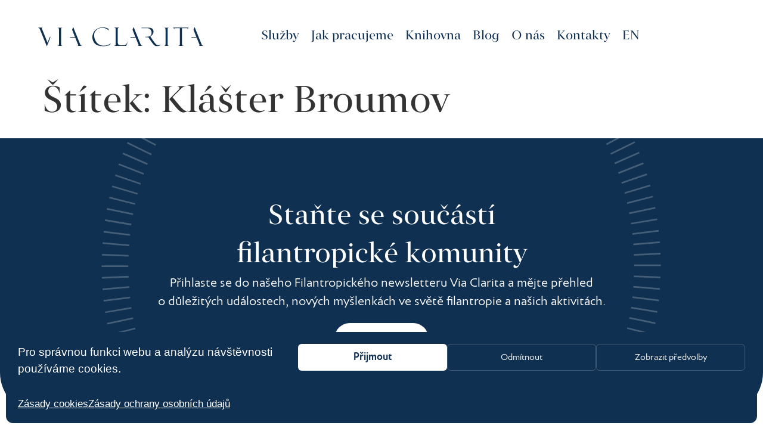

--- FILE ---
content_type: text/html; charset=UTF-8
request_url: https://viaclarita.cz/tag/klaster-broumov/
body_size: 18363
content:
<!doctype html>
<html lang="cs" prefix="og: https://ogp.me/ns#">
<head>
	<meta charset="UTF-8">
	<meta name="viewport" content="width=device-width, initial-scale=1">
	<link rel="profile" href="https://gmpg.org/xfn/11">
	
<!-- Optimalizace pro vyhledávače podle Rank Math - https://rankmath.com/ -->
<title>Klášter Broumov &bull; Via Clarita</title>
<meta name="robots" content="follow, noindex"/>
<meta property="og:locale" content="cs_CZ" />
<meta property="og:type" content="article" />
<meta property="og:title" content="Klášter Broumov &bull; Via Clarita" />
<meta property="og:url" content="https://viaclarita.cz/tag/klaster-broumov/" />
<meta property="og:site_name" content="Via Clarita" />
<meta property="og:image" content="https://viaclarita.cz/wp-content/uploads/2023/07/OG_image.png" />
<meta property="og:image:secure_url" content="https://viaclarita.cz/wp-content/uploads/2023/07/OG_image.png" />
<meta property="og:image:width" content="1200" />
<meta property="og:image:height" content="630" />
<meta property="og:image:type" content="image/png" />
<meta name="twitter:card" content="summary_large_image" />
<meta name="twitter:title" content="Klášter Broumov &bull; Via Clarita" />
<meta name="twitter:image" content="https://viaclarita.cz/wp-content/uploads/2023/07/OG_image.png" />
<meta name="twitter:label1" content="Položky" />
<meta name="twitter:data1" content="1" />
<script type="application/ld+json" class="rank-math-schema">{"@context":"https://schema.org","@graph":[{"@type":"Person","@id":"https://viaclarita.cz/#person","name":"Via Clarita","image":{"@type":"ImageObject","@id":"https://viaclarita.cz/#logo","url":"https://viaclarita.cz/wp-content/uploads/2023/06/via_clarita-logo.svg","contentUrl":"https://viaclarita.cz/wp-content/uploads/2023/06/via_clarita-logo.svg","caption":"Via Clarita","inLanguage":"cs"}},{"@type":"WebSite","@id":"https://viaclarita.cz/#website","url":"https://viaclarita.cz","name":"Via Clarita","publisher":{"@id":"https://viaclarita.cz/#person"},"inLanguage":"cs"},{"@type":"CollectionPage","@id":"https://viaclarita.cz/tag/klaster-broumov/#webpage","url":"https://viaclarita.cz/tag/klaster-broumov/","name":"Kl\u00e1\u0161ter Broumov &bull; Via Clarita","isPartOf":{"@id":"https://viaclarita.cz/#website"},"inLanguage":"cs"}]}</script>
<!-- /Rank Math WordPress SEO plugin -->

<link rel="alternate" type="application/rss+xml" title="Via Clarita &raquo; RSS zdroj" href="https://viaclarita.cz/feed/" />
<link rel="alternate" type="application/rss+xml" title="Via Clarita &raquo; RSS komentářů" href="https://viaclarita.cz/comments/feed/" />
<link rel="alternate" type="application/rss+xml" title="Via Clarita &raquo; RSS pro štítek Klášter Broumov" href="https://viaclarita.cz/tag/klaster-broumov/feed/" />
<style id='wp-img-auto-sizes-contain-inline-css'>
img:is([sizes=auto i],[sizes^="auto," i]){contain-intrinsic-size:3000px 1500px}
/*# sourceURL=wp-img-auto-sizes-contain-inline-css */
</style>
<style id='wp-emoji-styles-inline-css'>

	img.wp-smiley, img.emoji {
		display: inline !important;
		border: none !important;
		box-shadow: none !important;
		height: 1em !important;
		width: 1em !important;
		margin: 0 0.07em !important;
		vertical-align: -0.1em !important;
		background: none !important;
		padding: 0 !important;
	}
/*# sourceURL=wp-emoji-styles-inline-css */
</style>
<link rel='stylesheet' id='wp-block-library-css' href='https://viaclarita.cz/wp-includes/css/dist/block-library/style.min.css?ver=6.9' media='all' />
<link rel='stylesheet' id='jet-fb-option-field-checkbox-css' href='https://viaclarita.cz/wp-content/plugins/jetformbuilder/modules/option-field/assets/build/checkbox.css?ver=f54eb583054648e8615b' media='all' />
<style id='global-styles-inline-css'>
:root{--wp--preset--aspect-ratio--square: 1;--wp--preset--aspect-ratio--4-3: 4/3;--wp--preset--aspect-ratio--3-4: 3/4;--wp--preset--aspect-ratio--3-2: 3/2;--wp--preset--aspect-ratio--2-3: 2/3;--wp--preset--aspect-ratio--16-9: 16/9;--wp--preset--aspect-ratio--9-16: 9/16;--wp--preset--color--black: #000000;--wp--preset--color--cyan-bluish-gray: #abb8c3;--wp--preset--color--white: #ffffff;--wp--preset--color--pale-pink: #f78da7;--wp--preset--color--vivid-red: #cf2e2e;--wp--preset--color--luminous-vivid-orange: #ff6900;--wp--preset--color--luminous-vivid-amber: #fcb900;--wp--preset--color--light-green-cyan: #7bdcb5;--wp--preset--color--vivid-green-cyan: #00d084;--wp--preset--color--pale-cyan-blue: #8ed1fc;--wp--preset--color--vivid-cyan-blue: #0693e3;--wp--preset--color--vivid-purple: #9b51e0;--wp--preset--gradient--vivid-cyan-blue-to-vivid-purple: linear-gradient(135deg,rgb(6,147,227) 0%,rgb(155,81,224) 100%);--wp--preset--gradient--light-green-cyan-to-vivid-green-cyan: linear-gradient(135deg,rgb(122,220,180) 0%,rgb(0,208,130) 100%);--wp--preset--gradient--luminous-vivid-amber-to-luminous-vivid-orange: linear-gradient(135deg,rgb(252,185,0) 0%,rgb(255,105,0) 100%);--wp--preset--gradient--luminous-vivid-orange-to-vivid-red: linear-gradient(135deg,rgb(255,105,0) 0%,rgb(207,46,46) 100%);--wp--preset--gradient--very-light-gray-to-cyan-bluish-gray: linear-gradient(135deg,rgb(238,238,238) 0%,rgb(169,184,195) 100%);--wp--preset--gradient--cool-to-warm-spectrum: linear-gradient(135deg,rgb(74,234,220) 0%,rgb(151,120,209) 20%,rgb(207,42,186) 40%,rgb(238,44,130) 60%,rgb(251,105,98) 80%,rgb(254,248,76) 100%);--wp--preset--gradient--blush-light-purple: linear-gradient(135deg,rgb(255,206,236) 0%,rgb(152,150,240) 100%);--wp--preset--gradient--blush-bordeaux: linear-gradient(135deg,rgb(254,205,165) 0%,rgb(254,45,45) 50%,rgb(107,0,62) 100%);--wp--preset--gradient--luminous-dusk: linear-gradient(135deg,rgb(255,203,112) 0%,rgb(199,81,192) 50%,rgb(65,88,208) 100%);--wp--preset--gradient--pale-ocean: linear-gradient(135deg,rgb(255,245,203) 0%,rgb(182,227,212) 50%,rgb(51,167,181) 100%);--wp--preset--gradient--electric-grass: linear-gradient(135deg,rgb(202,248,128) 0%,rgb(113,206,126) 100%);--wp--preset--gradient--midnight: linear-gradient(135deg,rgb(2,3,129) 0%,rgb(40,116,252) 100%);--wp--preset--font-size--small: 13px;--wp--preset--font-size--medium: 20px;--wp--preset--font-size--large: 36px;--wp--preset--font-size--x-large: 42px;--wp--preset--spacing--20: 0.44rem;--wp--preset--spacing--30: 0.67rem;--wp--preset--spacing--40: 1rem;--wp--preset--spacing--50: 1.5rem;--wp--preset--spacing--60: 2.25rem;--wp--preset--spacing--70: 3.38rem;--wp--preset--spacing--80: 5.06rem;--wp--preset--shadow--natural: 6px 6px 9px rgba(0, 0, 0, 0.2);--wp--preset--shadow--deep: 12px 12px 50px rgba(0, 0, 0, 0.4);--wp--preset--shadow--sharp: 6px 6px 0px rgba(0, 0, 0, 0.2);--wp--preset--shadow--outlined: 6px 6px 0px -3px rgb(255, 255, 255), 6px 6px rgb(0, 0, 0);--wp--preset--shadow--crisp: 6px 6px 0px rgb(0, 0, 0);}:root { --wp--style--global--content-size: 800px;--wp--style--global--wide-size: 1200px; }:where(body) { margin: 0; }.wp-site-blocks > .alignleft { float: left; margin-right: 2em; }.wp-site-blocks > .alignright { float: right; margin-left: 2em; }.wp-site-blocks > .aligncenter { justify-content: center; margin-left: auto; margin-right: auto; }:where(.wp-site-blocks) > * { margin-block-start: 24px; margin-block-end: 0; }:where(.wp-site-blocks) > :first-child { margin-block-start: 0; }:where(.wp-site-blocks) > :last-child { margin-block-end: 0; }:root { --wp--style--block-gap: 24px; }:root :where(.is-layout-flow) > :first-child{margin-block-start: 0;}:root :where(.is-layout-flow) > :last-child{margin-block-end: 0;}:root :where(.is-layout-flow) > *{margin-block-start: 24px;margin-block-end: 0;}:root :where(.is-layout-constrained) > :first-child{margin-block-start: 0;}:root :where(.is-layout-constrained) > :last-child{margin-block-end: 0;}:root :where(.is-layout-constrained) > *{margin-block-start: 24px;margin-block-end: 0;}:root :where(.is-layout-flex){gap: 24px;}:root :where(.is-layout-grid){gap: 24px;}.is-layout-flow > .alignleft{float: left;margin-inline-start: 0;margin-inline-end: 2em;}.is-layout-flow > .alignright{float: right;margin-inline-start: 2em;margin-inline-end: 0;}.is-layout-flow > .aligncenter{margin-left: auto !important;margin-right: auto !important;}.is-layout-constrained > .alignleft{float: left;margin-inline-start: 0;margin-inline-end: 2em;}.is-layout-constrained > .alignright{float: right;margin-inline-start: 2em;margin-inline-end: 0;}.is-layout-constrained > .aligncenter{margin-left: auto !important;margin-right: auto !important;}.is-layout-constrained > :where(:not(.alignleft):not(.alignright):not(.alignfull)){max-width: var(--wp--style--global--content-size);margin-left: auto !important;margin-right: auto !important;}.is-layout-constrained > .alignwide{max-width: var(--wp--style--global--wide-size);}body .is-layout-flex{display: flex;}.is-layout-flex{flex-wrap: wrap;align-items: center;}.is-layout-flex > :is(*, div){margin: 0;}body .is-layout-grid{display: grid;}.is-layout-grid > :is(*, div){margin: 0;}body{padding-top: 0px;padding-right: 0px;padding-bottom: 0px;padding-left: 0px;}a:where(:not(.wp-element-button)){text-decoration: underline;}:root :where(.wp-element-button, .wp-block-button__link){background-color: #32373c;border-width: 0;color: #fff;font-family: inherit;font-size: inherit;font-style: inherit;font-weight: inherit;letter-spacing: inherit;line-height: inherit;padding-top: calc(0.667em + 2px);padding-right: calc(1.333em + 2px);padding-bottom: calc(0.667em + 2px);padding-left: calc(1.333em + 2px);text-decoration: none;text-transform: inherit;}.has-black-color{color: var(--wp--preset--color--black) !important;}.has-cyan-bluish-gray-color{color: var(--wp--preset--color--cyan-bluish-gray) !important;}.has-white-color{color: var(--wp--preset--color--white) !important;}.has-pale-pink-color{color: var(--wp--preset--color--pale-pink) !important;}.has-vivid-red-color{color: var(--wp--preset--color--vivid-red) !important;}.has-luminous-vivid-orange-color{color: var(--wp--preset--color--luminous-vivid-orange) !important;}.has-luminous-vivid-amber-color{color: var(--wp--preset--color--luminous-vivid-amber) !important;}.has-light-green-cyan-color{color: var(--wp--preset--color--light-green-cyan) !important;}.has-vivid-green-cyan-color{color: var(--wp--preset--color--vivid-green-cyan) !important;}.has-pale-cyan-blue-color{color: var(--wp--preset--color--pale-cyan-blue) !important;}.has-vivid-cyan-blue-color{color: var(--wp--preset--color--vivid-cyan-blue) !important;}.has-vivid-purple-color{color: var(--wp--preset--color--vivid-purple) !important;}.has-black-background-color{background-color: var(--wp--preset--color--black) !important;}.has-cyan-bluish-gray-background-color{background-color: var(--wp--preset--color--cyan-bluish-gray) !important;}.has-white-background-color{background-color: var(--wp--preset--color--white) !important;}.has-pale-pink-background-color{background-color: var(--wp--preset--color--pale-pink) !important;}.has-vivid-red-background-color{background-color: var(--wp--preset--color--vivid-red) !important;}.has-luminous-vivid-orange-background-color{background-color: var(--wp--preset--color--luminous-vivid-orange) !important;}.has-luminous-vivid-amber-background-color{background-color: var(--wp--preset--color--luminous-vivid-amber) !important;}.has-light-green-cyan-background-color{background-color: var(--wp--preset--color--light-green-cyan) !important;}.has-vivid-green-cyan-background-color{background-color: var(--wp--preset--color--vivid-green-cyan) !important;}.has-pale-cyan-blue-background-color{background-color: var(--wp--preset--color--pale-cyan-blue) !important;}.has-vivid-cyan-blue-background-color{background-color: var(--wp--preset--color--vivid-cyan-blue) !important;}.has-vivid-purple-background-color{background-color: var(--wp--preset--color--vivid-purple) !important;}.has-black-border-color{border-color: var(--wp--preset--color--black) !important;}.has-cyan-bluish-gray-border-color{border-color: var(--wp--preset--color--cyan-bluish-gray) !important;}.has-white-border-color{border-color: var(--wp--preset--color--white) !important;}.has-pale-pink-border-color{border-color: var(--wp--preset--color--pale-pink) !important;}.has-vivid-red-border-color{border-color: var(--wp--preset--color--vivid-red) !important;}.has-luminous-vivid-orange-border-color{border-color: var(--wp--preset--color--luminous-vivid-orange) !important;}.has-luminous-vivid-amber-border-color{border-color: var(--wp--preset--color--luminous-vivid-amber) !important;}.has-light-green-cyan-border-color{border-color: var(--wp--preset--color--light-green-cyan) !important;}.has-vivid-green-cyan-border-color{border-color: var(--wp--preset--color--vivid-green-cyan) !important;}.has-pale-cyan-blue-border-color{border-color: var(--wp--preset--color--pale-cyan-blue) !important;}.has-vivid-cyan-blue-border-color{border-color: var(--wp--preset--color--vivid-cyan-blue) !important;}.has-vivid-purple-border-color{border-color: var(--wp--preset--color--vivid-purple) !important;}.has-vivid-cyan-blue-to-vivid-purple-gradient-background{background: var(--wp--preset--gradient--vivid-cyan-blue-to-vivid-purple) !important;}.has-light-green-cyan-to-vivid-green-cyan-gradient-background{background: var(--wp--preset--gradient--light-green-cyan-to-vivid-green-cyan) !important;}.has-luminous-vivid-amber-to-luminous-vivid-orange-gradient-background{background: var(--wp--preset--gradient--luminous-vivid-amber-to-luminous-vivid-orange) !important;}.has-luminous-vivid-orange-to-vivid-red-gradient-background{background: var(--wp--preset--gradient--luminous-vivid-orange-to-vivid-red) !important;}.has-very-light-gray-to-cyan-bluish-gray-gradient-background{background: var(--wp--preset--gradient--very-light-gray-to-cyan-bluish-gray) !important;}.has-cool-to-warm-spectrum-gradient-background{background: var(--wp--preset--gradient--cool-to-warm-spectrum) !important;}.has-blush-light-purple-gradient-background{background: var(--wp--preset--gradient--blush-light-purple) !important;}.has-blush-bordeaux-gradient-background{background: var(--wp--preset--gradient--blush-bordeaux) !important;}.has-luminous-dusk-gradient-background{background: var(--wp--preset--gradient--luminous-dusk) !important;}.has-pale-ocean-gradient-background{background: var(--wp--preset--gradient--pale-ocean) !important;}.has-electric-grass-gradient-background{background: var(--wp--preset--gradient--electric-grass) !important;}.has-midnight-gradient-background{background: var(--wp--preset--gradient--midnight) !important;}.has-small-font-size{font-size: var(--wp--preset--font-size--small) !important;}.has-medium-font-size{font-size: var(--wp--preset--font-size--medium) !important;}.has-large-font-size{font-size: var(--wp--preset--font-size--large) !important;}.has-x-large-font-size{font-size: var(--wp--preset--font-size--x-large) !important;}
:root{--wp--preset--aspect-ratio--square: 1;--wp--preset--aspect-ratio--4-3: 4/3;--wp--preset--aspect-ratio--3-4: 3/4;--wp--preset--aspect-ratio--3-2: 3/2;--wp--preset--aspect-ratio--2-3: 2/3;--wp--preset--aspect-ratio--16-9: 16/9;--wp--preset--aspect-ratio--9-16: 9/16;--wp--preset--color--black: #000000;--wp--preset--color--cyan-bluish-gray: #abb8c3;--wp--preset--color--white: #ffffff;--wp--preset--color--pale-pink: #f78da7;--wp--preset--color--vivid-red: #cf2e2e;--wp--preset--color--luminous-vivid-orange: #ff6900;--wp--preset--color--luminous-vivid-amber: #fcb900;--wp--preset--color--light-green-cyan: #7bdcb5;--wp--preset--color--vivid-green-cyan: #00d084;--wp--preset--color--pale-cyan-blue: #8ed1fc;--wp--preset--color--vivid-cyan-blue: #0693e3;--wp--preset--color--vivid-purple: #9b51e0;--wp--preset--gradient--vivid-cyan-blue-to-vivid-purple: linear-gradient(135deg,rgb(6,147,227) 0%,rgb(155,81,224) 100%);--wp--preset--gradient--light-green-cyan-to-vivid-green-cyan: linear-gradient(135deg,rgb(122,220,180) 0%,rgb(0,208,130) 100%);--wp--preset--gradient--luminous-vivid-amber-to-luminous-vivid-orange: linear-gradient(135deg,rgb(252,185,0) 0%,rgb(255,105,0) 100%);--wp--preset--gradient--luminous-vivid-orange-to-vivid-red: linear-gradient(135deg,rgb(255,105,0) 0%,rgb(207,46,46) 100%);--wp--preset--gradient--very-light-gray-to-cyan-bluish-gray: linear-gradient(135deg,rgb(238,238,238) 0%,rgb(169,184,195) 100%);--wp--preset--gradient--cool-to-warm-spectrum: linear-gradient(135deg,rgb(74,234,220) 0%,rgb(151,120,209) 20%,rgb(207,42,186) 40%,rgb(238,44,130) 60%,rgb(251,105,98) 80%,rgb(254,248,76) 100%);--wp--preset--gradient--blush-light-purple: linear-gradient(135deg,rgb(255,206,236) 0%,rgb(152,150,240) 100%);--wp--preset--gradient--blush-bordeaux: linear-gradient(135deg,rgb(254,205,165) 0%,rgb(254,45,45) 50%,rgb(107,0,62) 100%);--wp--preset--gradient--luminous-dusk: linear-gradient(135deg,rgb(255,203,112) 0%,rgb(199,81,192) 50%,rgb(65,88,208) 100%);--wp--preset--gradient--pale-ocean: linear-gradient(135deg,rgb(255,245,203) 0%,rgb(182,227,212) 50%,rgb(51,167,181) 100%);--wp--preset--gradient--electric-grass: linear-gradient(135deg,rgb(202,248,128) 0%,rgb(113,206,126) 100%);--wp--preset--gradient--midnight: linear-gradient(135deg,rgb(2,3,129) 0%,rgb(40,116,252) 100%);--wp--preset--font-size--small: 13px;--wp--preset--font-size--medium: 20px;--wp--preset--font-size--large: 36px;--wp--preset--font-size--x-large: 42px;--wp--preset--spacing--20: 0.44rem;--wp--preset--spacing--30: 0.67rem;--wp--preset--spacing--40: 1rem;--wp--preset--spacing--50: 1.5rem;--wp--preset--spacing--60: 2.25rem;--wp--preset--spacing--70: 3.38rem;--wp--preset--spacing--80: 5.06rem;--wp--preset--shadow--natural: 6px 6px 9px rgba(0, 0, 0, 0.2);--wp--preset--shadow--deep: 12px 12px 50px rgba(0, 0, 0, 0.4);--wp--preset--shadow--sharp: 6px 6px 0px rgba(0, 0, 0, 0.2);--wp--preset--shadow--outlined: 6px 6px 0px -3px rgb(255, 255, 255), 6px 6px rgb(0, 0, 0);--wp--preset--shadow--crisp: 6px 6px 0px rgb(0, 0, 0);}:root { --wp--style--global--content-size: 800px;--wp--style--global--wide-size: 1200px; }:where(body) { margin: 0; }.wp-site-blocks > .alignleft { float: left; margin-right: 2em; }.wp-site-blocks > .alignright { float: right; margin-left: 2em; }.wp-site-blocks > .aligncenter { justify-content: center; margin-left: auto; margin-right: auto; }:where(.wp-site-blocks) > * { margin-block-start: 24px; margin-block-end: 0; }:where(.wp-site-blocks) > :first-child { margin-block-start: 0; }:where(.wp-site-blocks) > :last-child { margin-block-end: 0; }:root { --wp--style--block-gap: 24px; }:root :where(.is-layout-flow) > :first-child{margin-block-start: 0;}:root :where(.is-layout-flow) > :last-child{margin-block-end: 0;}:root :where(.is-layout-flow) > *{margin-block-start: 24px;margin-block-end: 0;}:root :where(.is-layout-constrained) > :first-child{margin-block-start: 0;}:root :where(.is-layout-constrained) > :last-child{margin-block-end: 0;}:root :where(.is-layout-constrained) > *{margin-block-start: 24px;margin-block-end: 0;}:root :where(.is-layout-flex){gap: 24px;}:root :where(.is-layout-grid){gap: 24px;}.is-layout-flow > .alignleft{float: left;margin-inline-start: 0;margin-inline-end: 2em;}.is-layout-flow > .alignright{float: right;margin-inline-start: 2em;margin-inline-end: 0;}.is-layout-flow > .aligncenter{margin-left: auto !important;margin-right: auto !important;}.is-layout-constrained > .alignleft{float: left;margin-inline-start: 0;margin-inline-end: 2em;}.is-layout-constrained > .alignright{float: right;margin-inline-start: 2em;margin-inline-end: 0;}.is-layout-constrained > .aligncenter{margin-left: auto !important;margin-right: auto !important;}.is-layout-constrained > :where(:not(.alignleft):not(.alignright):not(.alignfull)){max-width: var(--wp--style--global--content-size);margin-left: auto !important;margin-right: auto !important;}.is-layout-constrained > .alignwide{max-width: var(--wp--style--global--wide-size);}body .is-layout-flex{display: flex;}.is-layout-flex{flex-wrap: wrap;align-items: center;}.is-layout-flex > :is(*, div){margin: 0;}body .is-layout-grid{display: grid;}.is-layout-grid > :is(*, div){margin: 0;}body{padding-top: 0px;padding-right: 0px;padding-bottom: 0px;padding-left: 0px;}a:where(:not(.wp-element-button)){text-decoration: underline;}:root :where(.wp-element-button, .wp-block-button__link){background-color: #32373c;border-width: 0;color: #fff;font-family: inherit;font-size: inherit;font-style: inherit;font-weight: inherit;letter-spacing: inherit;line-height: inherit;padding-top: calc(0.667em + 2px);padding-right: calc(1.333em + 2px);padding-bottom: calc(0.667em + 2px);padding-left: calc(1.333em + 2px);text-decoration: none;text-transform: inherit;}.has-black-color{color: var(--wp--preset--color--black) !important;}.has-cyan-bluish-gray-color{color: var(--wp--preset--color--cyan-bluish-gray) !important;}.has-white-color{color: var(--wp--preset--color--white) !important;}.has-pale-pink-color{color: var(--wp--preset--color--pale-pink) !important;}.has-vivid-red-color{color: var(--wp--preset--color--vivid-red) !important;}.has-luminous-vivid-orange-color{color: var(--wp--preset--color--luminous-vivid-orange) !important;}.has-luminous-vivid-amber-color{color: var(--wp--preset--color--luminous-vivid-amber) !important;}.has-light-green-cyan-color{color: var(--wp--preset--color--light-green-cyan) !important;}.has-vivid-green-cyan-color{color: var(--wp--preset--color--vivid-green-cyan) !important;}.has-pale-cyan-blue-color{color: var(--wp--preset--color--pale-cyan-blue) !important;}.has-vivid-cyan-blue-color{color: var(--wp--preset--color--vivid-cyan-blue) !important;}.has-vivid-purple-color{color: var(--wp--preset--color--vivid-purple) !important;}.has-black-background-color{background-color: var(--wp--preset--color--black) !important;}.has-cyan-bluish-gray-background-color{background-color: var(--wp--preset--color--cyan-bluish-gray) !important;}.has-white-background-color{background-color: var(--wp--preset--color--white) !important;}.has-pale-pink-background-color{background-color: var(--wp--preset--color--pale-pink) !important;}.has-vivid-red-background-color{background-color: var(--wp--preset--color--vivid-red) !important;}.has-luminous-vivid-orange-background-color{background-color: var(--wp--preset--color--luminous-vivid-orange) !important;}.has-luminous-vivid-amber-background-color{background-color: var(--wp--preset--color--luminous-vivid-amber) !important;}.has-light-green-cyan-background-color{background-color: var(--wp--preset--color--light-green-cyan) !important;}.has-vivid-green-cyan-background-color{background-color: var(--wp--preset--color--vivid-green-cyan) !important;}.has-pale-cyan-blue-background-color{background-color: var(--wp--preset--color--pale-cyan-blue) !important;}.has-vivid-cyan-blue-background-color{background-color: var(--wp--preset--color--vivid-cyan-blue) !important;}.has-vivid-purple-background-color{background-color: var(--wp--preset--color--vivid-purple) !important;}.has-black-border-color{border-color: var(--wp--preset--color--black) !important;}.has-cyan-bluish-gray-border-color{border-color: var(--wp--preset--color--cyan-bluish-gray) !important;}.has-white-border-color{border-color: var(--wp--preset--color--white) !important;}.has-pale-pink-border-color{border-color: var(--wp--preset--color--pale-pink) !important;}.has-vivid-red-border-color{border-color: var(--wp--preset--color--vivid-red) !important;}.has-luminous-vivid-orange-border-color{border-color: var(--wp--preset--color--luminous-vivid-orange) !important;}.has-luminous-vivid-amber-border-color{border-color: var(--wp--preset--color--luminous-vivid-amber) !important;}.has-light-green-cyan-border-color{border-color: var(--wp--preset--color--light-green-cyan) !important;}.has-vivid-green-cyan-border-color{border-color: var(--wp--preset--color--vivid-green-cyan) !important;}.has-pale-cyan-blue-border-color{border-color: var(--wp--preset--color--pale-cyan-blue) !important;}.has-vivid-cyan-blue-border-color{border-color: var(--wp--preset--color--vivid-cyan-blue) !important;}.has-vivid-purple-border-color{border-color: var(--wp--preset--color--vivid-purple) !important;}.has-vivid-cyan-blue-to-vivid-purple-gradient-background{background: var(--wp--preset--gradient--vivid-cyan-blue-to-vivid-purple) !important;}.has-light-green-cyan-to-vivid-green-cyan-gradient-background{background: var(--wp--preset--gradient--light-green-cyan-to-vivid-green-cyan) !important;}.has-luminous-vivid-amber-to-luminous-vivid-orange-gradient-background{background: var(--wp--preset--gradient--luminous-vivid-amber-to-luminous-vivid-orange) !important;}.has-luminous-vivid-orange-to-vivid-red-gradient-background{background: var(--wp--preset--gradient--luminous-vivid-orange-to-vivid-red) !important;}.has-very-light-gray-to-cyan-bluish-gray-gradient-background{background: var(--wp--preset--gradient--very-light-gray-to-cyan-bluish-gray) !important;}.has-cool-to-warm-spectrum-gradient-background{background: var(--wp--preset--gradient--cool-to-warm-spectrum) !important;}.has-blush-light-purple-gradient-background{background: var(--wp--preset--gradient--blush-light-purple) !important;}.has-blush-bordeaux-gradient-background{background: var(--wp--preset--gradient--blush-bordeaux) !important;}.has-luminous-dusk-gradient-background{background: var(--wp--preset--gradient--luminous-dusk) !important;}.has-pale-ocean-gradient-background{background: var(--wp--preset--gradient--pale-ocean) !important;}.has-electric-grass-gradient-background{background: var(--wp--preset--gradient--electric-grass) !important;}.has-midnight-gradient-background{background: var(--wp--preset--gradient--midnight) !important;}.has-small-font-size{font-size: var(--wp--preset--font-size--small) !important;}.has-medium-font-size{font-size: var(--wp--preset--font-size--medium) !important;}.has-large-font-size{font-size: var(--wp--preset--font-size--large) !important;}.has-x-large-font-size{font-size: var(--wp--preset--font-size--x-large) !important;}
/*# sourceURL=global-styles-inline-css */
</style>

<link rel='stylesheet' id='jet-engine-frontend-css' href='https://viaclarita.cz/wp-content/plugins/jet-engine/assets/css/frontend.css?ver=3.7.6' media='all' />
<link rel='stylesheet' id='cmplz-general-css' href='https://viaclarita.cz/wp-content/plugins/complianz-gdpr/assets/css/cookieblocker.min.css?ver=1766014534' media='all' />
<link rel='stylesheet' id='hello-elementor-css' href='https://viaclarita.cz/wp-content/themes/hello-elementor/assets/css/reset.css?ver=3.4.4' media='all' />
<link rel='stylesheet' id='hello-elementor-theme-style-css' href='https://viaclarita.cz/wp-content/themes/hello-elementor/assets/css/theme.css?ver=3.4.4' media='all' />
<link rel='stylesheet' id='chld_thm_cfg_child-css' href='https://viaclarita.cz/wp-content/themes/hello-elementor-child/style.css?ver=6.9' media='all' />
<link rel='stylesheet' id='hello-elementor-header-footer-css' href='https://viaclarita.cz/wp-content/themes/hello-elementor/assets/css/header-footer.css?ver=3.4.4' media='all' />
<link rel='stylesheet' id='elementor-frontend-css' href='https://viaclarita.cz/wp-content/uploads/elementor/css/custom-frontend.min.css?ver=1768433026' media='all' />
<link rel='stylesheet' id='elementor-post-6-css' href='https://viaclarita.cz/wp-content/uploads/elementor/css/post-6.css?ver=1768433026' media='all' />
<link rel='stylesheet' id='widget-image-css' href='https://viaclarita.cz/wp-content/plugins/elementor/assets/css/widget-image.min.css?ver=3.32.4' media='all' />
<link rel='stylesheet' id='widget-nav-menu-css' href='https://viaclarita.cz/wp-content/uploads/elementor/css/custom-pro-widget-nav-menu.min.css?ver=1768433026' media='all' />
<link rel='stylesheet' id='widget-social-icons-css' href='https://viaclarita.cz/wp-content/plugins/elementor/assets/css/widget-social-icons.min.css?ver=3.32.4' media='all' />
<link rel='stylesheet' id='e-apple-webkit-css' href='https://viaclarita.cz/wp-content/uploads/elementor/css/custom-apple-webkit.min.css?ver=1768433026' media='all' />
<link rel='stylesheet' id='e-sticky-css' href='https://viaclarita.cz/wp-content/plugins/elementor-pro/assets/css/modules/sticky.min.css?ver=3.32.2' media='all' />
<link rel='stylesheet' id='widget-heading-css' href='https://viaclarita.cz/wp-content/plugins/elementor/assets/css/widget-heading.min.css?ver=3.32.4' media='all' />
<link rel='stylesheet' id='e-motion-fx-css' href='https://viaclarita.cz/wp-content/plugins/elementor-pro/assets/css/modules/motion-fx.min.css?ver=3.32.2' media='all' />
<link rel='stylesheet' id='e-animation-slideInUp-css' href='https://viaclarita.cz/wp-content/plugins/elementor/assets/lib/animations/styles/slideInUp.min.css?ver=3.32.4' media='all' />
<link rel='stylesheet' id='e-popup-css' href='https://viaclarita.cz/wp-content/plugins/elementor-pro/assets/css/conditionals/popup.min.css?ver=3.32.2' media='all' />
<link rel='stylesheet' id='jet-form-builder-frontend-css' href='https://viaclarita.cz/wp-content/plugins/jetformbuilder/assets/build/frontend/main.css?ver=3.5.2.1' media='all' />
<link rel='stylesheet' id='jet-tabs-frontend-css' href='https://viaclarita.cz/wp-content/plugins/jet-tabs/assets/css/jet-tabs-frontend.css?ver=2.2.11' media='all' />
<link rel='stylesheet' id='jet-tricks-frontend-css' href='https://viaclarita.cz/wp-content/plugins/jet-tricks/assets/css/jet-tricks-frontend.css?ver=1.5.8' media='all' />
<link rel='stylesheet' id='elementor-post-70-css' href='https://viaclarita.cz/wp-content/uploads/elementor/css/post-70.css?ver=1768433027' media='all' />
<link rel='stylesheet' id='elementor-post-108-css' href='https://viaclarita.cz/wp-content/uploads/elementor/css/post-108.css?ver=1768433027' media='all' />
<link rel='stylesheet' id='elementor-post-7666-css' href='https://viaclarita.cz/wp-content/uploads/elementor/css/post-7666.css?ver=1768433027' media='all' />
<script src="https://viaclarita.cz/wp-includes/js/jquery/jquery.min.js?ver=3.7.1" id="jquery-core-js"></script>
<script src="https://viaclarita.cz/wp-includes/js/jquery/jquery-migrate.min.js?ver=3.4.1" id="jquery-migrate-js"></script>
<link rel="https://api.w.org/" href="https://viaclarita.cz/wp-json/" /><link rel="alternate" title="JSON" type="application/json" href="https://viaclarita.cz/wp-json/wp/v2/tags/25" /><link rel="EditURI" type="application/rsd+xml" title="RSD" href="https://viaclarita.cz/xmlrpc.php?rsd" />
<meta name="generator" content="WordPress 6.9" />
			<style>.cmplz-hidden {
					display: none !important;
				}</style><meta name="format-detection" content="telephone=no"><meta name="generator" content="Elementor 3.32.4; features: e_font_icon_svg, additional_custom_breakpoints; settings: css_print_method-external, google_font-disabled, font_display-swap">
			<style>
				.e-con.e-parent:nth-of-type(n+4):not(.e-lazyloaded):not(.e-no-lazyload),
				.e-con.e-parent:nth-of-type(n+4):not(.e-lazyloaded):not(.e-no-lazyload) * {
					background-image: none !important;
				}
				@media screen and (max-height: 1024px) {
					.e-con.e-parent:nth-of-type(n+3):not(.e-lazyloaded):not(.e-no-lazyload),
					.e-con.e-parent:nth-of-type(n+3):not(.e-lazyloaded):not(.e-no-lazyload) * {
						background-image: none !important;
					}
				}
				@media screen and (max-height: 640px) {
					.e-con.e-parent:nth-of-type(n+2):not(.e-lazyloaded):not(.e-no-lazyload),
					.e-con.e-parent:nth-of-type(n+2):not(.e-lazyloaded):not(.e-no-lazyload) * {
						background-image: none !important;
					}
				}
			</style>
			<link rel="icon" href="https://viaclarita.cz/wp-content/uploads/2023/07/cropped-VC_icon-1-32x32.png" sizes="32x32" />
<link rel="icon" href="https://viaclarita.cz/wp-content/uploads/2023/07/cropped-VC_icon-1-192x192.png" sizes="192x192" />
<link rel="apple-touch-icon" href="https://viaclarita.cz/wp-content/uploads/2023/07/cropped-VC_icon-1-180x180.png" />
<meta name="msapplication-TileImage" content="https://viaclarita.cz/wp-content/uploads/2023/07/cropped-VC_icon-1-270x270.png" />
		<style id="wp-custom-css">
			ul + p {
  padding-top: .9rem;
}

.jet-form-builder__field-wrap.checkradio-wrap span {line-height:120%}

html {font-size:23px}

@media only screen and (max-width: 1480px) {
 html {font-size:21px}
}

@media only screen and (max-width: 767px) {
 html {font-size:20px}
}

input:focus, textarea:focus {outline:0; border: 1px solid #C0C7D1 !important}

.negative-link a {color:#fff; text-decoration:underline; transition: border-bottom 0.3s ease; }

.hyperlink a {color:var( --e-global-color-text ); padding-bottom:2px; border-bottom:1px solid #A4AFBC;transition: border-bottom 0.3s ease; }

.hyperlink a:hover {border-bottom:1px solid #103052;}

.hyperlink-nounderline a {color:var( --e-global-color-text ); padding-bottom:10px; border-bottom:0 solid #103052;}

.hyperlink-nounderline a {
    position: relative;
    text-decoration: none;
    display: inline-block; /* Required for proper positioning */
}

.hyperlink-nounderline a::after {
    content: '';
    position: absolute;
    bottom: 0;
    left: 0;
    width: 100%;
    height: 1px;
    background: #000;
    transform: scaleX(0);
    transition: transform 0.3s ease-in-out;
    transform-origin: 0 0; /* Animates from the left */
}

.hyperlink-nounderline a:hover::after {
    transform: scaleX(1);
}





.elementor-item::after, .e--pointer-double-line .elementor-item::before, .e--pointer-overline .elementor-item::after, .e--pointer-overline .elementor-item::before, .e--pointer-underline .elementor-item::after, .e--pointer-underline .elementor-item::before {height: 1px !important
;}


.p-margin-bottom-0 p {margin-bottom:0}

.borderbox {border-color: #fff; border-width: 0 20px; border-style:solid}

#cesta {max-width:1300px; margin:0 auto;}

#cesta img {max-width:100px}

#testimonials  .jet-carousel__item-text > p {max-width:800px; text-align:center; margin:0 auto;     padding: 0 10px;}

#cesta .slick-list {max-width:1300px; text-align:center; margin:0 auto}

#partneri img {max-width:266px;}
#partneri p {max-width:380px; margin:0 auto}


/* odkazy na stránce - úprava elementor bloku menu anchor */
#kontakt, #publikace, #magazin, #slovnik  {display:block;position:relative;top:-120px;}

/* center listing grid */

.center-listing .jet-listing-grid__items>.jet-listing-grid__item {min-width:320px !important}

.center-listing .jet-listing-grid__items {justify-content:center !important}


/* padding hlavního obsahu */
.elementor > .e-con-boxed {
    padding: 0 5%; 
}

/* padding hlavního obsahu v elementor builderu */
.elementor .elementor-section-wrap > .e-con-boxed {
    padding: 0 5%; 
}


/* hover efekty */
.content-widget a {
transition: all 0.3s ease-in-out;}

.content-widget:hover {
transform: translateY(-10px);}

.button-right {
transition: all 0.3s ease-in-out;}

.button-right:hover {
transform: translateX(5px);}

.button-up {
transition: all 0.3s ease-in-out;}

.button-up:hover {
transform: translateY(-4px);}

.button-down {
transition: all 0.3s ease-in-out;}

.button-down:hover {
transform: translateY(4px);}


/* styly gutenberg výstupů */

.wp-block-image img {border-radius:30px 30px 30px 0px }

.wp-block-image {margin:60px 0}

.wp-block-heading {margin:40px 0 20px 0}

.elementor-widget-theme-post-content li {padding-bottom:14px !important; line-height:1.5em}



/* hide recaptcha */

.grecaptcha-badge { 
    visibility: hidden;
}

/* cookie lišta */

.cmplz-cookiebanner {background:#103052 !important}

.cmplz-cookiebanner .cmplz-buttons .cmplz-btn.cmplz-accept {background-color:#fff !important; font-weight:600; color:#103052 !important; text-transform: none; font-size:0.8rem; font-family:Carot Sans; border:0 !important}

.cmplz-cookiebanner .cmplz-buttons .cmplz-btn.cmplz-accept:hover {background-color:rgba(255,255,255,0.95) !important;}

.cmplz-cookiebanner .cmplz-buttons .cmplz-btn.cmplz-deny, .cmplz-cookiebanner .cmplz-buttons .cmplz-btn.cmplz-view-preferences, .cmplz-cookiebanner .cmplz-buttons .cmplz-btn.cmplz-save-preferences {background-color:transparent !important; font-weight:400; color:#fff !important; text-transform: none; font-size:0.7rem; font-family:Carot Sans;border: 1px solid rgba(255,255,255,0.2) !important; }

.cmplz-cookiebanner .cmplz-buttons .cmplz-btn.cmplz-deny:hover, .cmplz-cookiebanner .cmplz-buttons .cmplz-btn.cmplz-view-preferences:hover, .cmplz-cookiebanner .cmplz-buttons .cmplz-btn.cmplz-save-preferences:hover {border-color:rgba(255,255,255,0.3) !important;}

.cmplz-cookiebanner .cmplz-categories .cmplz-category {background-color:#fff !important}

#cmplz-manage-consent .cmplz-manage-consent {font-weight:400; text-transform: none; font-size:0.8rem; font-family:Carot Sans}

.cmplz-cookiebanner {padding-top:0 !important}

.cmplz-links a {font-size:0.8rem !important}

.cmplz-message, .cmplz-link {color:#fff !important}



/* filtry */

.jet-filter-items-dropdown__label:after {right:20px !important}

.jet-filter-items-dropdown__label {cursor:pointer}

.elementor-2193 .elementor-element.elementor-element-85b1650 .jet-filter-items-dropdown__label:hover {background-color:#F1F1F1}

.jet-filter-items-dropdown__active__item__remove {
    margin-left: 10px !important; font-weight:600;
}


/* accordeon pozadí ikonek a textové styly */

.elementor-50 .elementor-element.elementor-element-cc6a34e > .elementor-widget-container > .jet-accordion > .jet-accordion__inner > .jet-toggle > .jet-toggle__control .jet-toggle__label-icon .icon-normal{background:transparent}

.elementor-50 .elementor-element.elementor-element-cc6a34e > .elementor-widget-container > .jet-accordion > .jet-accordion__inner > .jet-toggle.active-toggle .jet-toggle__label-icon .icon-active{background:transparent}

.jet-toggle__content-inner li {padding-bottom:0.8rem; line-height:150%}


/* listing grid slider - šipky */

.jet-listing-grid__slider-icon {border-radius:40px;-webkit-box-shadow: 1px 1px 10px 0px rgba(0,0,0,0.08);
-moz-box-shadow: 1px 1px 10px 0px rgba(0,0,0,0.08);
box-shadow: 1px 1px 10px 0px rgba(0,0,0,0.08);}


/* homepage čísla - korekce šířky bloku na menším notebooku */

@media only screen and (min-width: 1481px) and (max-width: 1641px) {
.elementor-element.elementor-element-3498dc47 {
    width: 560px !important;
}
}

/* mobilní menu padding bottom */

.elementor-70 .elementor-element.elementor-element-4f8f212 .elementor-nav-menu__container.elementor-nav-menu--dropdown {padding-bottom:20px}

/* název služby - korekce velikosti nadpisu na menším notebooku  */

@media only screen and (min-width: 1481px) and (max-width: 1620px) {
.elementor-3987 .elementor-element.elementor-element-35c75a4 .elementor-heading-title {font-size:2.6rem}
}


/* header - korekce velikosti mezer a linekdin ikona na menším notebooku  */

@media only screen and (min-width: 1000px) and (max-width: 1310px) {
.linkedinicon {display:none;}
	
.navigationitems {	--e-nav-menu-horizontal-menu-item-margin: calc( 20px / 2 ) !important;
	}
}

@media only screen and (min-width: 1000px) and (max-width: 1100px) {
.page-item-7535 {display:none !important;}
}


/* patička v anglické verzi  */

.page-id-7535 .newsletter-footer {display:none}		</style>
		<link rel='stylesheet' id='jet-fb-blocks-v2-text-field-css' href='https://viaclarita.cz/wp-content/plugins/jetformbuilder/modules/blocks-v2/text-field/assets/build/frontend/field.css?ver=16395ed38b7c1e8808d6' media='all' />
<link rel='stylesheet' id='jet-elements-css' href='https://viaclarita.cz/wp-content/plugins/jet-elements/assets/css/jet-elements.css?ver=2.7.11' media='all' />
</head>
<body data-cmplz=1 class="archive tag tag-klaster-broumov tag-25 wp-custom-logo wp-embed-responsive wp-theme-hello-elementor wp-child-theme-hello-elementor-child hello-elementor-default jet-engine-optimized-dom elementor-default elementor-kit-6">


<a class="skip-link screen-reader-text" href="#content">Přejít k obsahu</a>

		<header data-elementor-type="header" data-elementor-id="70" class="elementor elementor-70 elementor-location-header" data-elementor-post-type="elementor_library">
			<div class="elementor-element elementor-element-4ed1a12 e-flex e-con-boxed e-con e-parent" data-id="4ed1a12" data-element_type="container" data-settings="{&quot;background_background&quot;:&quot;classic&quot;,&quot;jet_parallax_layout_list&quot;:[],&quot;sticky&quot;:&quot;top&quot;,&quot;sticky_on&quot;:[&quot;desktop&quot;,&quot;laptop&quot;,&quot;tablet&quot;,&quot;mobile&quot;],&quot;sticky_offset&quot;:0,&quot;sticky_effects_offset&quot;:0,&quot;sticky_anchor_link_offset&quot;:0}">
					<div class="e-con-inner">
		<div class="elementor-element elementor-element-87477b3 e-con-full e-flex e-con e-child" data-id="87477b3" data-element_type="container" data-settings="{&quot;jet_parallax_layout_list&quot;:[]}">
				<div class="elementor-element elementor-element-ff8d002 elementor-widget elementor-widget-theme-site-logo elementor-widget-image" data-id="ff8d002" data-element_type="widget" id="logo-header" data-widget_type="theme-site-logo.default">
				<div class="elementor-widget-container">
											<a href="https://viaclarita.cz">
			<img src="https://viaclarita.cz/wp-content/uploads/2023/06/via_clarita-logo.svg" class="attachment-full size-full wp-image-28" alt="" />				</a>
											</div>
				</div>
				</div>
		<div class="elementor-element elementor-element-0b8c125 e-con-full e-flex e-con e-child" data-id="0b8c125" data-element_type="container" data-settings="{&quot;jet_parallax_layout_list&quot;:[]}">
				<div class="elementor-element elementor-element-4f8f212 elementor-nav-menu--stretch elementor-nav-menu__text-align-center navigationitems elementor-nav-menu--dropdown-tablet elementor-nav-menu--toggle elementor-nav-menu--burger elementor-widget elementor-widget-nav-menu" data-id="4f8f212" data-element_type="widget" data-settings="{&quot;full_width&quot;:&quot;stretch&quot;,&quot;layout&quot;:&quot;horizontal&quot;,&quot;submenu_icon&quot;:{&quot;value&quot;:&quot;&lt;svg aria-hidden=\&quot;true\&quot; class=\&quot;e-font-icon-svg e-fas-caret-down\&quot; viewBox=\&quot;0 0 320 512\&quot; xmlns=\&quot;http:\/\/www.w3.org\/2000\/svg\&quot;&gt;&lt;path d=\&quot;M31.3 192h257.3c17.8 0 26.7 21.5 14.1 34.1L174.1 354.8c-7.8 7.8-20.5 7.8-28.3 0L17.2 226.1C4.6 213.5 13.5 192 31.3 192z\&quot;&gt;&lt;\/path&gt;&lt;\/svg&gt;&quot;,&quot;library&quot;:&quot;fa-solid&quot;},&quot;toggle&quot;:&quot;burger&quot;}" data-widget_type="nav-menu.default">
				<div class="elementor-widget-container">
								<nav aria-label="Menu" class="elementor-nav-menu--main elementor-nav-menu__container elementor-nav-menu--layout-horizontal e--pointer-underline e--animation-none">
				<ul id="menu-1-4f8f212" class="elementor-nav-menu"><li class="menu-item menu-item-type-custom menu-item-object-custom menu-item-6350"><a href="/sluzby" class="elementor-item">Služby</a></li>
<li class="menu-item menu-item-type-post_type menu-item-object-page menu-item-60"><a href="https://viaclarita.cz/jak-pracujeme/" class="elementor-item">Jak pracujeme</a></li>
<li class="menu-item menu-item-type-post_type menu-item-object-page menu-item-61"><a href="https://viaclarita.cz/filantropicka-knihovna/" class="elementor-item">Knihovna</a></li>
<li class="menu-item menu-item-type-custom menu-item-object-custom menu-item-148"><a href="/blog" class="elementor-item">Blog</a></li>
<li class="menu-item menu-item-type-post_type menu-item-object-page menu-item-62"><a href="https://viaclarita.cz/o-nadacnim-fondu-via-clarita/" class="elementor-item">O nás</a></li>
<li class="menu-item menu-item-type-post_type menu-item-object-page menu-item-59"><a href="https://viaclarita.cz/kontakty/" class="elementor-item">Kontakty</a></li>
<li class="menu-item menu-item-type-post_type menu-item-object-page menu-item-9386"><a href="https://viaclarita.cz/en/" class="elementor-item">EN</a></li>
</ul>			</nav>
					<div class="elementor-menu-toggle" role="button" tabindex="0" aria-label="Menu Toggle" aria-expanded="false">
			<span class="elementor-menu-toggle__icon--open"><svg xmlns="http://www.w3.org/2000/svg" width="25" height="25" viewBox="0 0 25 25" fill="none"><line x1="1" y1="4.25" x2="14" y2="4.25" stroke="#103052" stroke-width="1.5"></line><line x1="1" y1="12.25" x2="24" y2="12.25" stroke="#103052" stroke-width="1.5"></line><line x1="1" y1="20.25" x2="20" y2="20.25" stroke="#103052" stroke-width="1.5"></line></svg></span><span class="elementor-menu-toggle__icon--close"><svg xmlns="http://www.w3.org/2000/svg" width="25" height="25" viewBox="0 0 25 25" fill="none"><line x1="4.73028" y1="4.88373" x2="20.2866" y2="20.4401" stroke="#103052" stroke-width="1.5"></line><line x1="20.2867" y1="4.53033" x2="4.73033" y2="20.0867" stroke="#103052" stroke-width="1.5"></line></svg></span>		</div>
					<nav class="elementor-nav-menu--dropdown elementor-nav-menu__container" aria-hidden="true">
				<ul id="menu-2-4f8f212" class="elementor-nav-menu"><li class="menu-item menu-item-type-custom menu-item-object-custom menu-item-6350"><a href="/sluzby" class="elementor-item" tabindex="-1">Služby</a></li>
<li class="menu-item menu-item-type-post_type menu-item-object-page menu-item-60"><a href="https://viaclarita.cz/jak-pracujeme/" class="elementor-item" tabindex="-1">Jak pracujeme</a></li>
<li class="menu-item menu-item-type-post_type menu-item-object-page menu-item-61"><a href="https://viaclarita.cz/filantropicka-knihovna/" class="elementor-item" tabindex="-1">Knihovna</a></li>
<li class="menu-item menu-item-type-custom menu-item-object-custom menu-item-148"><a href="/blog" class="elementor-item" tabindex="-1">Blog</a></li>
<li class="menu-item menu-item-type-post_type menu-item-object-page menu-item-62"><a href="https://viaclarita.cz/o-nadacnim-fondu-via-clarita/" class="elementor-item" tabindex="-1">O nás</a></li>
<li class="menu-item menu-item-type-post_type menu-item-object-page menu-item-59"><a href="https://viaclarita.cz/kontakty/" class="elementor-item" tabindex="-1">Kontakty</a></li>
<li class="menu-item menu-item-type-post_type menu-item-object-page menu-item-9386"><a href="https://viaclarita.cz/en/" class="elementor-item" tabindex="-1">EN</a></li>
</ul>			</nav>
						</div>
				</div>
				<div class="elementor-element elementor-element-a0fcbb1 elementor-hidden-tablet elementor-hidden-mobile linkedinicon elementor-shape-rounded elementor-grid-0 e-grid-align-center elementor-widget elementor-widget-social-icons" data-id="a0fcbb1" data-element_type="widget" data-widget_type="social-icons.default">
				<div class="elementor-widget-container">
							<div class="elementor-social-icons-wrapper elementor-grid">
							<span class="elementor-grid-item">
					<a class="elementor-icon elementor-social-icon elementor-social-icon-linkedin-in elementor-repeater-item-97b5912" href="https://www.linkedin.com/company/via-clarita-foundation" target="_blank">
						<span class="elementor-screen-only">Linkedin-in</span>
						<svg aria-hidden="true" class="e-font-icon-svg e-fab-linkedin-in" viewBox="0 0 448 512" xmlns="http://www.w3.org/2000/svg"><path d="M100.28 448H7.4V148.9h92.88zM53.79 108.1C24.09 108.1 0 83.5 0 53.8a53.79 53.79 0 0 1 107.58 0c0 29.7-24.1 54.3-53.79 54.3zM447.9 448h-92.68V302.4c0-34.7-.7-79.2-48.29-79.2-48.29 0-55.69 37.7-55.69 76.7V448h-92.78V148.9h89.08v40.8h1.3c12.4-23.5 42.69-48.3 87.88-48.3 94 0 111.28 61.9 111.28 142.3V448z"></path></svg>					</a>
				</span>
					</div>
						</div>
				</div>
				</div>
					</div>
				</div>
				</header>
		<main id="content" class="site-main">

			<div class="page-header">
			<h1 class="entry-title">Štítek: <span>Klášter Broumov</span></h1>		</div>
	
	<div class="page-content">
			</div>

	
</main>
		<footer data-elementor-type="footer" data-elementor-id="108" class="elementor elementor-108 elementor-location-footer" data-elementor-post-type="elementor_library">
			<div class="elementor-element elementor-element-353f38d newsletter-footer e-flex e-con-boxed e-con e-parent" data-id="353f38d" data-element_type="container" data-settings="{&quot;background_background&quot;:&quot;classic&quot;,&quot;jet_parallax_layout_list&quot;:[]}">
					<div class="e-con-inner">
				<div class="elementor-element elementor-element-1da9653 elementor-widget__width-initial elementor-widget elementor-widget-heading" data-id="1da9653" data-element_type="widget" data-widget_type="heading.default">
				<div class="elementor-widget-container">
					<h2 class="elementor-heading-title elementor-size-default">Staňte se součástí filantropické komunity</h2>				</div>
				</div>
				<div class="elementor-element elementor-element-a3741aa elementor-widget__width-initial elementor-widget elementor-widget-text-editor" data-id="a3741aa" data-element_type="widget" data-widget_type="text-editor.default">
				<div class="elementor-widget-container">
									Přihlaste se do našeho Filantropického newsletteru Via Clarita a&nbsp;mějte přehled o&nbsp;důležitých událostech, nových myšlenkách ve světě filantropie a&nbsp;našich aktivitách.								</div>
				</div>
				<div class="elementor-element elementor-element-e257ecc elementor-align-center button-up elementor-widget elementor-widget-button" data-id="e257ecc" data-element_type="widget" data-widget_type="button.default">
				<div class="elementor-widget-container">
									<div class="elementor-button-wrapper">
					<a class="elementor-button elementor-button-link elementor-size-sm" href="#news">
						<span class="elementor-button-content-wrapper">
									<span class="elementor-button-text">Přihlásit se</span>
					</span>
					</a>
				</div>
								</div>
				</div>
					</div>
				</div>
		<div class="elementor-element elementor-element-a57a3d7 e-flex e-con-boxed e-con e-parent" data-id="a57a3d7" data-element_type="container" data-settings="{&quot;jet_parallax_layout_list&quot;:[],&quot;motion_fx_motion_fx_scrolling&quot;:&quot;yes&quot;,&quot;motion_fx_devices&quot;:[&quot;desktop&quot;,&quot;laptop&quot;,&quot;tablet&quot;,&quot;mobile&quot;]}">
					<div class="e-con-inner">
				<div class="elementor-element elementor-element-2160d19 elementor-nav-menu__align-center elementor-nav-menu--dropdown-none elementor-hidden-tablet elementor-hidden-mobile elementor-widget elementor-widget-nav-menu" data-id="2160d19" data-element_type="widget" data-settings="{&quot;layout&quot;:&quot;horizontal&quot;,&quot;submenu_icon&quot;:{&quot;value&quot;:&quot;&lt;svg aria-hidden=\&quot;true\&quot; class=\&quot;e-font-icon-svg e-fas-caret-down\&quot; viewBox=\&quot;0 0 320 512\&quot; xmlns=\&quot;http:\/\/www.w3.org\/2000\/svg\&quot;&gt;&lt;path d=\&quot;M31.3 192h257.3c17.8 0 26.7 21.5 14.1 34.1L174.1 354.8c-7.8 7.8-20.5 7.8-28.3 0L17.2 226.1C4.6 213.5 13.5 192 31.3 192z\&quot;&gt;&lt;\/path&gt;&lt;\/svg&gt;&quot;,&quot;library&quot;:&quot;fa-solid&quot;}}" data-widget_type="nav-menu.default">
				<div class="elementor-widget-container">
								<nav aria-label="Menu" class="elementor-nav-menu--main elementor-nav-menu__container elementor-nav-menu--layout-horizontal e--pointer-underline e--animation-none">
				<ul id="menu-1-2160d19" class="elementor-nav-menu"><li class="menu-item menu-item-type-custom menu-item-object-custom menu-item-6350"><a href="/sluzby" class="elementor-item">Služby</a></li>
<li class="menu-item menu-item-type-post_type menu-item-object-page menu-item-60"><a href="https://viaclarita.cz/jak-pracujeme/" class="elementor-item">Jak pracujeme</a></li>
<li class="menu-item menu-item-type-post_type menu-item-object-page menu-item-61"><a href="https://viaclarita.cz/filantropicka-knihovna/" class="elementor-item">Knihovna</a></li>
<li class="menu-item menu-item-type-custom menu-item-object-custom menu-item-148"><a href="/blog" class="elementor-item">Blog</a></li>
<li class="menu-item menu-item-type-post_type menu-item-object-page menu-item-62"><a href="https://viaclarita.cz/o-nadacnim-fondu-via-clarita/" class="elementor-item">O nás</a></li>
<li class="menu-item menu-item-type-post_type menu-item-object-page menu-item-59"><a href="https://viaclarita.cz/kontakty/" class="elementor-item">Kontakty</a></li>
<li class="menu-item menu-item-type-post_type menu-item-object-page menu-item-9386"><a href="https://viaclarita.cz/en/" class="elementor-item">EN</a></li>
</ul>			</nav>
						<nav class="elementor-nav-menu--dropdown elementor-nav-menu__container" aria-hidden="true">
				<ul id="menu-2-2160d19" class="elementor-nav-menu"><li class="menu-item menu-item-type-custom menu-item-object-custom menu-item-6350"><a href="/sluzby" class="elementor-item" tabindex="-1">Služby</a></li>
<li class="menu-item menu-item-type-post_type menu-item-object-page menu-item-60"><a href="https://viaclarita.cz/jak-pracujeme/" class="elementor-item" tabindex="-1">Jak pracujeme</a></li>
<li class="menu-item menu-item-type-post_type menu-item-object-page menu-item-61"><a href="https://viaclarita.cz/filantropicka-knihovna/" class="elementor-item" tabindex="-1">Knihovna</a></li>
<li class="menu-item menu-item-type-custom menu-item-object-custom menu-item-148"><a href="/blog" class="elementor-item" tabindex="-1">Blog</a></li>
<li class="menu-item menu-item-type-post_type menu-item-object-page menu-item-62"><a href="https://viaclarita.cz/o-nadacnim-fondu-via-clarita/" class="elementor-item" tabindex="-1">O nás</a></li>
<li class="menu-item menu-item-type-post_type menu-item-object-page menu-item-59"><a href="https://viaclarita.cz/kontakty/" class="elementor-item" tabindex="-1">Kontakty</a></li>
<li class="menu-item menu-item-type-post_type menu-item-object-page menu-item-9386"><a href="https://viaclarita.cz/en/" class="elementor-item" tabindex="-1">EN</a></li>
</ul>			</nav>
						</div>
				</div>
				<div class="elementor-element elementor-element-bdb7b9f elementor-nav-menu__align-center elementor-nav-menu--dropdown-none elementor-hidden-desktop elementor-hidden-laptop elementor-widget elementor-widget-nav-menu" data-id="bdb7b9f" data-element_type="widget" data-settings="{&quot;layout&quot;:&quot;vertical&quot;,&quot;submenu_icon&quot;:{&quot;value&quot;:&quot;&lt;svg aria-hidden=\&quot;true\&quot; class=\&quot;e-font-icon-svg e-fas-caret-down\&quot; viewBox=\&quot;0 0 320 512\&quot; xmlns=\&quot;http:\/\/www.w3.org\/2000\/svg\&quot;&gt;&lt;path d=\&quot;M31.3 192h257.3c17.8 0 26.7 21.5 14.1 34.1L174.1 354.8c-7.8 7.8-20.5 7.8-28.3 0L17.2 226.1C4.6 213.5 13.5 192 31.3 192z\&quot;&gt;&lt;\/path&gt;&lt;\/svg&gt;&quot;,&quot;library&quot;:&quot;fa-solid&quot;}}" data-widget_type="nav-menu.default">
				<div class="elementor-widget-container">
								<nav aria-label="Menu" class="elementor-nav-menu--main elementor-nav-menu__container elementor-nav-menu--layout-vertical e--pointer-none">
				<ul id="menu-1-bdb7b9f" class="elementor-nav-menu sm-vertical"><li class="menu-item menu-item-type-custom menu-item-object-custom menu-item-6350"><a href="/sluzby" class="elementor-item">Služby</a></li>
<li class="menu-item menu-item-type-post_type menu-item-object-page menu-item-60"><a href="https://viaclarita.cz/jak-pracujeme/" class="elementor-item">Jak pracujeme</a></li>
<li class="menu-item menu-item-type-post_type menu-item-object-page menu-item-61"><a href="https://viaclarita.cz/filantropicka-knihovna/" class="elementor-item">Knihovna</a></li>
<li class="menu-item menu-item-type-custom menu-item-object-custom menu-item-148"><a href="/blog" class="elementor-item">Blog</a></li>
<li class="menu-item menu-item-type-post_type menu-item-object-page menu-item-62"><a href="https://viaclarita.cz/o-nadacnim-fondu-via-clarita/" class="elementor-item">O nás</a></li>
<li class="menu-item menu-item-type-post_type menu-item-object-page menu-item-59"><a href="https://viaclarita.cz/kontakty/" class="elementor-item">Kontakty</a></li>
<li class="menu-item menu-item-type-post_type menu-item-object-page menu-item-9386"><a href="https://viaclarita.cz/en/" class="elementor-item">EN</a></li>
</ul>			</nav>
						<nav class="elementor-nav-menu--dropdown elementor-nav-menu__container" aria-hidden="true">
				<ul id="menu-2-bdb7b9f" class="elementor-nav-menu sm-vertical"><li class="menu-item menu-item-type-custom menu-item-object-custom menu-item-6350"><a href="/sluzby" class="elementor-item" tabindex="-1">Služby</a></li>
<li class="menu-item menu-item-type-post_type menu-item-object-page menu-item-60"><a href="https://viaclarita.cz/jak-pracujeme/" class="elementor-item" tabindex="-1">Jak pracujeme</a></li>
<li class="menu-item menu-item-type-post_type menu-item-object-page menu-item-61"><a href="https://viaclarita.cz/filantropicka-knihovna/" class="elementor-item" tabindex="-1">Knihovna</a></li>
<li class="menu-item menu-item-type-custom menu-item-object-custom menu-item-148"><a href="/blog" class="elementor-item" tabindex="-1">Blog</a></li>
<li class="menu-item menu-item-type-post_type menu-item-object-page menu-item-62"><a href="https://viaclarita.cz/o-nadacnim-fondu-via-clarita/" class="elementor-item" tabindex="-1">O nás</a></li>
<li class="menu-item menu-item-type-post_type menu-item-object-page menu-item-59"><a href="https://viaclarita.cz/kontakty/" class="elementor-item" tabindex="-1">Kontakty</a></li>
<li class="menu-item menu-item-type-post_type menu-item-object-page menu-item-9386"><a href="https://viaclarita.cz/en/" class="elementor-item" tabindex="-1">EN</a></li>
</ul>			</nav>
						</div>
				</div>
				<div class="elementor-element elementor-element-dbdd7cb elementor-widget-mobile__width-initial elementor-widget elementor-widget-heading" data-id="dbdd7cb" data-element_type="widget" data-widget_type="heading.default">
				<div class="elementor-widget-container">
					<h2 class="elementor-heading-title elementor-size-default">Dáváme bohatství smysl</h2>				</div>
				</div>
				<div class="elementor-element elementor-element-9aefc5c elementor-widget elementor-widget-theme-site-logo elementor-widget-image" data-id="9aefc5c" data-element_type="widget" data-widget_type="theme-site-logo.default">
				<div class="elementor-widget-container">
											<a href="https://viaclarita.cz">
			<img src="https://viaclarita.cz/wp-content/uploads/2023/06/via_clarita-logo.svg" class="attachment-full size-full wp-image-28" alt="" />				</a>
											</div>
				</div>
		<div class="elementor-element elementor-element-3d854f3 e-flex e-con-boxed e-con e-child" data-id="3d854f3" data-element_type="container" data-settings="{&quot;jet_parallax_layout_list&quot;:[]}">
					<div class="e-con-inner">
				<div class="elementor-element elementor-element-b36b42a elementor-align-center elementor-mobile-align-center elementor-widget elementor-widget-button" data-id="b36b42a" data-element_type="widget" data-widget_type="button.default">
				<div class="elementor-widget-container">
									<div class="elementor-button-wrapper">
					<a class="elementor-button elementor-button-link elementor-size-sm" href="https://www.linkedin.com/company/via-clarita-foundation" target="_blank">
						<span class="elementor-button-content-wrapper">
									<span class="elementor-button-text">Sledujte nás na síti LinkedIn</span>
					</span>
					</a>
				</div>
								</div>
				</div>
				<div class="elementor-element elementor-element-683b87d elementor-align-center elementor-mobile-align-center elementor-widget elementor-widget-button" data-id="683b87d" data-element_type="widget" data-widget_type="button.default">
				<div class="elementor-widget-container">
									<div class="elementor-button-wrapper">
					<a class="elementor-button elementor-button-link elementor-size-sm" href="https://www.darujme.cz/projekt/1200839" target="_blank">
						<span class="elementor-button-content-wrapper">
									<span class="elementor-button-text">Podpořte nás na Darujme.cz</span>
					</span>
					</a>
				</div>
								</div>
				</div>
					</div>
				</div>
		<div class="elementor-element elementor-element-f2f5e8b e-flex e-con-boxed e-con e-child" data-id="f2f5e8b" data-element_type="container" data-settings="{&quot;jet_parallax_layout_list&quot;:[]}">
					<div class="e-con-inner">
		<div class="elementor-element elementor-element-53d31af e-flex e-con-boxed e-con e-child" data-id="53d31af" data-element_type="container" data-settings="{&quot;jet_parallax_layout_list&quot;:[]}">
					<div class="e-con-inner">
				<div class="elementor-element elementor-element-4ae4729 hyperlink-nounderline elementor-widget elementor-widget-text-editor" data-id="4ae4729" data-element_type="widget" data-widget_type="text-editor.default">
				<div class="elementor-widget-container">
									<a href="/ochrana-osobnich-udaju">Zpracování osobních údajů</a>								</div>
				</div>
					</div>
				</div>
		<div class="elementor-element elementor-element-99108fd e-flex e-con-boxed e-con e-child" data-id="99108fd" data-element_type="container" data-settings="{&quot;jet_parallax_layout_list&quot;:[]}">
					<div class="e-con-inner">
				<div class="elementor-element elementor-element-ac52985 hyperlink-nounderline elementor-widget elementor-widget-text-editor" data-id="ac52985" data-element_type="widget" data-widget_type="text-editor.default">
				<div class="elementor-widget-container">
									<a href="/en/">English page</a>								</div>
				</div>
					</div>
				</div>
		<div class="elementor-element elementor-element-6de0b80 e-flex e-con-boxed e-con e-child" data-id="6de0b80" data-element_type="container" data-settings="{&quot;jet_parallax_layout_list&quot;:[]}">
					<div class="e-con-inner">
				<div class="elementor-element elementor-element-6f95eb8 hyperlink-nounderline elementor-widget elementor-widget-text-editor" data-id="6f95eb8" data-element_type="widget" data-widget_type="text-editor.default">
				<div class="elementor-widget-container">
									<p><a href="http://pospolu.design" target="_blank" rel="noopener">Vytvořeno Pospolu</a></p>								</div>
				</div>
					</div>
				</div>
					</div>
				</div>
					</div>
				</div>
				</footer>
		
<script type="speculationrules">
{"prefetch":[{"source":"document","where":{"and":[{"href_matches":"/*"},{"not":{"href_matches":["/wp-*.php","/wp-admin/*","/wp-content/uploads/*","/wp-content/*","/wp-content/plugins/*","/wp-content/themes/hello-elementor-child/*","/wp-content/themes/hello-elementor/*","/*\\?(.+)"]}},{"not":{"selector_matches":"a[rel~=\"nofollow\"]"}},{"not":{"selector_matches":".no-prefetch, .no-prefetch a"}}]},"eagerness":"conservative"}]}
</script>

<!-- Consent Management powered by Complianz | GDPR/CCPA Cookie Consent https://wordpress.org/plugins/complianz-gdpr -->
<div id="cmplz-cookiebanner-container"><div class="cmplz-cookiebanner cmplz-hidden banner-1 bottom-right-view-preferences optin cmplz-bottom cmplz-categories-type-view-preferences" aria-modal="true" data-nosnippet="true" role="dialog" aria-live="polite" aria-labelledby="cmplz-header-1-optin" aria-describedby="cmplz-message-1-optin">
	<div class="cmplz-header">
		<div class="cmplz-logo"></div>
		<div class="cmplz-title" id="cmplz-header-1-optin">Spravovat Souhlas s cookies</div>
		<div class="cmplz-close" tabindex="0" role="button" aria-label="Zavřít dialogové okno">
			<svg aria-hidden="true" focusable="false" data-prefix="fas" data-icon="times" class="svg-inline--fa fa-times fa-w-11" role="img" xmlns="http://www.w3.org/2000/svg" viewBox="0 0 352 512"><path fill="currentColor" d="M242.72 256l100.07-100.07c12.28-12.28 12.28-32.19 0-44.48l-22.24-22.24c-12.28-12.28-32.19-12.28-44.48 0L176 189.28 75.93 89.21c-12.28-12.28-32.19-12.28-44.48 0L9.21 111.45c-12.28 12.28-12.28 32.19 0 44.48L109.28 256 9.21 356.07c-12.28 12.28-12.28 32.19 0 44.48l22.24 22.24c12.28 12.28 32.2 12.28 44.48 0L176 322.72l100.07 100.07c12.28 12.28 32.2 12.28 44.48 0l22.24-22.24c12.28-12.28 12.28-32.19 0-44.48L242.72 256z"></path></svg>
		</div>
	</div>

	<div class="cmplz-divider cmplz-divider-header"></div>
	<div class="cmplz-body">
		<div class="cmplz-message" id="cmplz-message-1-optin">Pro správnou funkci webu a analýzu návštěvnosti používáme cookies.</div>
		<!-- categories start -->
		<div class="cmplz-categories">
			<details class="cmplz-category cmplz-functional" >
				<summary>
						<span class="cmplz-category-header">
							<span class="cmplz-category-title">Funkční</span>
							<span class='cmplz-always-active'>
								<span class="cmplz-banner-checkbox">
									<input type="checkbox"
										   id="cmplz-functional-optin"
										   data-category="cmplz_functional"
										   class="cmplz-consent-checkbox cmplz-functional"
										   size="40"
										   value="1"/>
									<label class="cmplz-label" for="cmplz-functional-optin"><span class="screen-reader-text">Funkční</span></label>
								</span>
								Vždy aktivní							</span>
							<span class="cmplz-icon cmplz-open">
								<svg xmlns="http://www.w3.org/2000/svg" viewBox="0 0 448 512"  height="18" ><path d="M224 416c-8.188 0-16.38-3.125-22.62-9.375l-192-192c-12.5-12.5-12.5-32.75 0-45.25s32.75-12.5 45.25 0L224 338.8l169.4-169.4c12.5-12.5 32.75-12.5 45.25 0s12.5 32.75 0 45.25l-192 192C240.4 412.9 232.2 416 224 416z"/></svg>
							</span>
						</span>
				</summary>
				<div class="cmplz-description">
					<span class="cmplz-description-functional">Technické uložení nebo přístup je nezbytně nutný pro legitimní účel umožnění použití konkrétní služby, kterou si odběratel nebo uživatel výslovně vyžádal, nebo pouze za účelem provedení přenosu sdělení prostřednictvím sítě elektronických komunikací.</span>
				</div>
			</details>

			<details class="cmplz-category cmplz-preferences" >
				<summary>
						<span class="cmplz-category-header">
							<span class="cmplz-category-title">Předvolby</span>
							<span class="cmplz-banner-checkbox">
								<input type="checkbox"
									   id="cmplz-preferences-optin"
									   data-category="cmplz_preferences"
									   class="cmplz-consent-checkbox cmplz-preferences"
									   size="40"
									   value="1"/>
								<label class="cmplz-label" for="cmplz-preferences-optin"><span class="screen-reader-text">Předvolby</span></label>
							</span>
							<span class="cmplz-icon cmplz-open">
								<svg xmlns="http://www.w3.org/2000/svg" viewBox="0 0 448 512"  height="18" ><path d="M224 416c-8.188 0-16.38-3.125-22.62-9.375l-192-192c-12.5-12.5-12.5-32.75 0-45.25s32.75-12.5 45.25 0L224 338.8l169.4-169.4c12.5-12.5 32.75-12.5 45.25 0s12.5 32.75 0 45.25l-192 192C240.4 412.9 232.2 416 224 416z"/></svg>
							</span>
						</span>
				</summary>
				<div class="cmplz-description">
					<span class="cmplz-description-preferences">Technické uložení nebo přístup je nezbytný pro legitimní účel ukládání preferencí, které nejsou požadovány odběratelem nebo uživatelem.</span>
				</div>
			</details>

			<details class="cmplz-category cmplz-statistics" >
				<summary>
						<span class="cmplz-category-header">
							<span class="cmplz-category-title">Statistiky</span>
							<span class="cmplz-banner-checkbox">
								<input type="checkbox"
									   id="cmplz-statistics-optin"
									   data-category="cmplz_statistics"
									   class="cmplz-consent-checkbox cmplz-statistics"
									   size="40"
									   value="1"/>
								<label class="cmplz-label" for="cmplz-statistics-optin"><span class="screen-reader-text">Statistiky</span></label>
							</span>
							<span class="cmplz-icon cmplz-open">
								<svg xmlns="http://www.w3.org/2000/svg" viewBox="0 0 448 512"  height="18" ><path d="M224 416c-8.188 0-16.38-3.125-22.62-9.375l-192-192c-12.5-12.5-12.5-32.75 0-45.25s32.75-12.5 45.25 0L224 338.8l169.4-169.4c12.5-12.5 32.75-12.5 45.25 0s12.5 32.75 0 45.25l-192 192C240.4 412.9 232.2 416 224 416z"/></svg>
							</span>
						</span>
				</summary>
				<div class="cmplz-description">
					<span class="cmplz-description-statistics">Technické uložení nebo přístup, který se používá výhradně pro statistické účely.</span>
					<span class="cmplz-description-statistics-anonymous">Technické uložení nebo přístup, který se používá výhradně pro anonymní statistické účely. Bez předvolání, dobrovolného plnění ze strany vašeho Poskytovatele internetových služeb nebo dalších záznamů od třetí strany nelze informace, uložené nebo získané pouze pro tento účel, obvykle použít k vaší identifikaci.</span>
				</div>
			</details>
			<details class="cmplz-category cmplz-marketing" >
				<summary>
						<span class="cmplz-category-header">
							<span class="cmplz-category-title">Marketing</span>
							<span class="cmplz-banner-checkbox">
								<input type="checkbox"
									   id="cmplz-marketing-optin"
									   data-category="cmplz_marketing"
									   class="cmplz-consent-checkbox cmplz-marketing"
									   size="40"
									   value="1"/>
								<label class="cmplz-label" for="cmplz-marketing-optin"><span class="screen-reader-text">Marketing</span></label>
							</span>
							<span class="cmplz-icon cmplz-open">
								<svg xmlns="http://www.w3.org/2000/svg" viewBox="0 0 448 512"  height="18" ><path d="M224 416c-8.188 0-16.38-3.125-22.62-9.375l-192-192c-12.5-12.5-12.5-32.75 0-45.25s32.75-12.5 45.25 0L224 338.8l169.4-169.4c12.5-12.5 32.75-12.5 45.25 0s12.5 32.75 0 45.25l-192 192C240.4 412.9 232.2 416 224 416z"/></svg>
							</span>
						</span>
				</summary>
				<div class="cmplz-description">
					<span class="cmplz-description-marketing">Technické uložení nebo přístup je nutný k vytvoření uživatelských profilů za účelem zasílání reklamy nebo sledování uživatele na webových stránkách nebo několika webových stránkách pro podobné marketingové účely.</span>
				</div>
			</details>
		</div><!-- categories end -->
			</div>

	<div class="cmplz-links cmplz-information">
		<ul>
			<li><a class="cmplz-link cmplz-manage-options cookie-statement" href="#" data-relative_url="#cmplz-manage-consent-container">Spravovat možnosti</a></li>
			<li><a class="cmplz-link cmplz-manage-third-parties cookie-statement" href="#" data-relative_url="#cmplz-cookies-overview">Spravovat služby</a></li>
			<li><a class="cmplz-link cmplz-manage-vendors tcf cookie-statement" href="#" data-relative_url="#cmplz-tcf-wrapper">Správa {vendor_count} prodejců</a></li>
			<li><a class="cmplz-link cmplz-external cmplz-read-more-purposes tcf" target="_blank" rel="noopener noreferrer nofollow" href="https://cookiedatabase.org/tcf/purposes/" aria-label="Read more about TCF purposes on Cookie Database">Přečtěte si více o těchto účelech</a></li>
		</ul>
			</div>

	<div class="cmplz-divider cmplz-footer"></div>

	<div class="cmplz-buttons">
		<button class="cmplz-btn cmplz-accept">Přijmout</button>
		<button class="cmplz-btn cmplz-deny">Odmítnout</button>
		<button class="cmplz-btn cmplz-view-preferences">Zobrazit předvolby</button>
		<button class="cmplz-btn cmplz-save-preferences">Uložit předvolby</button>
		<a class="cmplz-btn cmplz-manage-options tcf cookie-statement" href="#" data-relative_url="#cmplz-manage-consent-container">Zobrazit předvolby</a>
			</div>

	
	<div class="cmplz-documents cmplz-links">
		<ul>
			<li><a class="cmplz-link cookie-statement" href="#" data-relative_url="">{title}</a></li>
			<li><a class="cmplz-link privacy-statement" href="#" data-relative_url="">{title}</a></li>
			<li><a class="cmplz-link impressum" href="#" data-relative_url="">{title}</a></li>
		</ul>
			</div>
</div>
</div>
					<div id="cmplz-manage-consent" data-nosnippet="true"><button class="cmplz-btn cmplz-hidden cmplz-manage-consent manage-consent-1">Spravovat souhlas</button>

</div>		<div data-elementor-type="popup" data-elementor-id="7666" class="elementor elementor-7666 elementor-location-popup" data-elementor-settings="{&quot;entrance_animation&quot;:&quot;slideInUp&quot;,&quot;exit_animation&quot;:&quot;slideInUp&quot;,&quot;entrance_animation_duration&quot;:{&quot;unit&quot;:&quot;px&quot;,&quot;size&quot;:0.40000000000000002,&quot;sizes&quot;:[]},&quot;prevent_scroll&quot;:&quot;yes&quot;,&quot;open_selector&quot;:&quot;a[href=\&quot;#news\&quot;]&quot;,&quot;a11y_navigation&quot;:&quot;yes&quot;,&quot;triggers&quot;:[],&quot;timing&quot;:[]}" data-elementor-post-type="elementor_library">
			<div class="elementor-element elementor-element-25929ce e-flex e-con-boxed e-con e-parent" data-id="25929ce" data-element_type="container" data-settings="{&quot;background_background&quot;:&quot;classic&quot;,&quot;jet_parallax_layout_list&quot;:[]}">
					<div class="e-con-inner">
				<div class="elementor-element elementor-element-0970905 elementor-widget__width-initial elementor-widget elementor-widget-heading" data-id="0970905" data-element_type="widget" data-widget_type="heading.default">
				<div class="elementor-widget-container">
					<h2 class="elementor-heading-title elementor-size-default">Filantropický newsletter:</h2>				</div>
				</div>
				<div class="elementor-element elementor-element-0d1453a elementor-absolute elementor-widget elementor-widget-image" data-id="0d1453a" data-element_type="widget" data-settings="{&quot;_position&quot;:&quot;absolute&quot;}" data-widget_type="image.default">
				<div class="elementor-widget-container">
																<a href="#elementor-action%3Aaction%3Dpopup%3Aclose%26settings%3DeyJkb19ub3Rfc2hvd19hZ2FpbiI6IiJ9">
							<img src="https://viaclarita.cz/wp-content/uploads/2023/08/close_popup.svg" class="attachment-full size-full wp-image-7883" alt="" />								</a>
															</div>
				</div>
				<div class="elementor-element elementor-element-049370d elementor-widget__width-initial elementor-widget-laptop__width-initial elementor-widget elementor-widget-jet-form-builder-form" data-id="049370d" data-element_type="widget" data-widget_type="jet-form-builder-form.default">
				<div class="elementor-widget-container">
					<form  class="jet-form-builder layout-column submit-type-reload" action="https://viaclarita.cz/tag/klaster-broumov/?rD1IG4=HmURLQjdYL&amp;method=reload" method="POST" data-form-id="7664" data-layout="column" enctype="multipart/form-data" novalidate="null" ssr_validation_method="rest">
<input type="hidden" name="_jfb_current_render_states[]" value="DEFAULT.STATE" data-jfb-sync /><input type="hidden" class="jet-form-builder__field hidden-field" name="_jet_engine_booking_form_id" data-field-name="_jet_engine_booking_form_id" value="7664">
<input type="hidden" class="jet-form-builder__field hidden-field" name="_jet_engine_refer" data-field-name="_jet_engine_refer" value="https://viaclarita.cz/tag/klaster-broumov/">
<input type="hidden" class="jet-form-builder__field hidden-field" name="__queried_post_id" data-field-name="__queried_post_id" value="-1">

<input type="hidden" class="jet-form-builder__field hidden-field" name="post_id" data-field-name="post_id" data-jfb-sync="null">



<div  class="jet-form-builder-row field-type-text-field" >
<div class="jet-form-builder__label">
<div class="jet-form-builder__label-text">E-mail <span class="jet-form-builder__required">*</span></div></div><div class="jet-form-builder__field-wrap">
				<input required="required" name="e-mail" id="e-mail" type="email" data-field-name="e-mail" class="jet-form-builder__field text-field" data-jfb-sync="null" autocomplete="off_jWYVXrnC">
					</div>
</div>

<div  class="jet-form-builder-row field-type-text-field" >
<div class="jet-form-builder__label">
<div class="jet-form-builder__label-text">Jméno <span class="jet-form-builder__required">*</span></div></div><div class="jet-form-builder__field-wrap">
				<input required="required" name="jmeno" id="jmeno" type="text" data-field-name="jmeno" class="jet-form-builder__field text-field" data-jfb-sync="null" autocomplete="off_TIXqb48n">
					</div>
</div>

<div  class="jet-form-builder-row field-type-text-field" >
<div class="jet-form-builder__label">
<div class="jet-form-builder__label-text">Příjmení <span class="jet-form-builder__required">*</span></div></div><div class="jet-form-builder__field-wrap">
				<input required="required" name="prijmeni" id="prijmeni" type="text" data-field-name="prijmeni" class="jet-form-builder__field text-field" data-jfb-sync="null" autocomplete="off_eUf2biyl">
					</div>
</div>

<div  class="jet-form-builder-row field-type-text-field" >
<div class="jet-form-builder__label">
<div class="jet-form-builder__label-text">Organizace/firma <span class="jet-form-builder__required">*</span></div></div><div class="jet-form-builder__field-wrap">
				<input required="required" name="organizace_firma" id="organizace_firma" type="text" data-field-name="organizace_firma" class="jet-form-builder__field text-field" data-jfb-sync="null" autocomplete="off_RLsYPlkJ">
					</div>
</div>

<div  class="jet-form-builder-row field-type-text-field" >
<div class="jet-form-builder__label">
<div class="jet-form-builder__label-text">Telefon</div></div><div class="jet-form-builder__field-wrap">
				<input name="telefon" id="telefon" type="tel" data-field-name="telefon" class="jet-form-builder__field text-field" minlength="9" maxlength="13" data-jfb-sync="null" autocomplete="off_24X7Q9TE">
					</div>
</div>

<div  class="jet-form-builder-row field-type-checkbox-field" >
<div class="jet-form-builder__fields-group checkradio-wrap" data-jfb-sync><div class="jet-form-builder__field-wrap checkboxes-wrap checkradio-wrap"><label class="jet-form-builder__field-label for-checkbox">
<input type="checkbox" name="souhlas_se_zasilanim_nesletteru" value="Souhlasim" data-field-name="souhlas_se_zasilanim_nesletteru"  class="jet-form-builder__field checkboxes-field checkradio-field" required="required"><span>Souhlasím se zpracováním osobních údajů</span></label></div></div><div class="jet-form-builder__desc"><small>Souhlas se zpracováním uvedených údajů a s využitím mého elektronického kontaktu poskytuji dobrovolně a na dobu neurčitou. Svůj souhlas mohu kdykoliv odvolat odhlášením se z odběru e-mailů.</small></div>
</div>

<input type="hidden" class="captcha-token" name="_captcha_token" value=""/><div  class="jet-form-builder-row field-type-submit-field" >
	<div data-type="submit" class="jet-form-builder__action-button-wrapper jet-form-builder__submit-wrap">
	<button class="jet-form-builder__action-button jet-form-builder__submit submit-type-reload" type="submit">Přihlásit se k odběru</button>
	</div>
	
</div>	<div class="jet-form-builder-messages-wrap" data-form-id="7664"></div>
</form>
				</div>
				</div>
					</div>
				</div>
				</div>
					<script>
				const lazyloadRunObserver = () => {
					const lazyloadBackgrounds = document.querySelectorAll( `.e-con.e-parent:not(.e-lazyloaded)` );
					const lazyloadBackgroundObserver = new IntersectionObserver( ( entries ) => {
						entries.forEach( ( entry ) => {
							if ( entry.isIntersecting ) {
								let lazyloadBackground = entry.target;
								if( lazyloadBackground ) {
									lazyloadBackground.classList.add( 'e-lazyloaded' );
								}
								lazyloadBackgroundObserver.unobserve( entry.target );
							}
						});
					}, { rootMargin: '200px 0px 200px 0px' } );
					lazyloadBackgrounds.forEach( ( lazyloadBackground ) => {
						lazyloadBackgroundObserver.observe( lazyloadBackground );
					} );
				};
				const events = [
					'DOMContentLoaded',
					'elementor/lazyload/observe',
				];
				events.forEach( ( event ) => {
					document.addEventListener( event, lazyloadRunObserver );
				} );
			</script>
			<script src="https://viaclarita.cz/wp-content/themes/hello-elementor/assets/js/hello-frontend.js?ver=3.4.4" id="hello-theme-frontend-js"></script>
<script src="https://viaclarita.cz/wp-content/plugins/elementor/assets/js/webpack.runtime.min.js?ver=3.32.4" id="elementor-webpack-runtime-js"></script>
<script src="https://viaclarita.cz/wp-content/plugins/elementor/assets/js/frontend-modules.min.js?ver=3.32.4" id="elementor-frontend-modules-js"></script>
<script src="https://viaclarita.cz/wp-includes/js/jquery/ui/core.min.js?ver=1.13.3" id="jquery-ui-core-js"></script>
<script id="elementor-frontend-js-before">
var elementorFrontendConfig = {"environmentMode":{"edit":false,"wpPreview":false,"isScriptDebug":false},"i18n":{"shareOnFacebook":"Sd\u00edlet na Facebooku","shareOnTwitter":"Sd\u00edlet na Twitteru","pinIt":"P\u0159ipnout na Pintereset","download":"St\u00e1hnout","downloadImage":"St\u00e1hnout obr\u00e1zek","fullscreen":"Cel\u00e1 obrazovka","zoom":"P\u0159ibl\u00ed\u017een\u00ed","share":"Sd\u00edlet","playVideo":"P\u0159ehr\u00e1t video","previous":"P\u0159edchoz\u00ed","next":"Dal\u0161\u00ed","close":"Zav\u0159\u00edt","a11yCarouselPrevSlideMessage":"P\u0159edchoz\u00ed sn\u00edmek","a11yCarouselNextSlideMessage":"Dal\u0161\u00ed sn\u00edmek","a11yCarouselFirstSlideMessage":"Toto je prvn\u00ed sn\u00edmek","a11yCarouselLastSlideMessage":"Toto je posledn\u00ed sn\u00edmek","a11yCarouselPaginationBulletMessage":"P\u0159ej\u00edt na sn\u00edmek"},"is_rtl":false,"breakpoints":{"xs":0,"sm":480,"md":768,"lg":1025,"xl":1440,"xxl":1600},"responsive":{"breakpoints":{"mobile":{"label":"Mobil na v\u00fd\u0161ku","value":767,"default_value":767,"direction":"max","is_enabled":true},"mobile_extra":{"label":"Mobil na \u0161\u00ed\u0159ku","value":880,"default_value":880,"direction":"max","is_enabled":false},"tablet":{"label":"Tablet na v\u00fd\u0161ku","value":1024,"default_value":1024,"direction":"max","is_enabled":true},"tablet_extra":{"label":"Tablet na \u0161\u00ed\u0159ku","value":1200,"default_value":1200,"direction":"max","is_enabled":false},"laptop":{"label":"Notebook","value":1480,"default_value":1366,"direction":"max","is_enabled":true},"widescreen":{"label":"\u0160iroko\u00fahl\u00fd","value":2400,"default_value":2400,"direction":"min","is_enabled":false}},"hasCustomBreakpoints":true},"version":"3.32.4","is_static":false,"experimentalFeatures":{"e_font_icon_svg":true,"additional_custom_breakpoints":true,"container":true,"theme_builder_v2":true,"hello-theme-header-footer":true,"nested-elements":true,"home_screen":true,"global_classes_should_enforce_capabilities":true,"e_variables":true,"cloud-library":true,"e_opt_in_v4_page":true,"import-export-customization":true,"e_pro_variables":true},"urls":{"assets":"https:\/\/viaclarita.cz\/wp-content\/plugins\/elementor\/assets\/","ajaxurl":"https:\/\/viaclarita.cz\/wp-admin\/admin-ajax.php","uploadUrl":"https:\/\/viaclarita.cz\/wp-content\/uploads"},"nonces":{"floatingButtonsClickTracking":"344aa5ab4a"},"swiperClass":"swiper","settings":{"editorPreferences":[]},"kit":{"active_breakpoints":["viewport_mobile","viewport_tablet","viewport_laptop"],"viewport_laptop":1480,"global_image_lightbox":"yes","lightbox_enable_counter":"yes","lightbox_enable_fullscreen":"yes","lightbox_enable_zoom":"yes","lightbox_enable_share":"yes","lightbox_title_src":"title","lightbox_description_src":"description","hello_header_logo_type":"logo","hello_header_menu_layout":"horizontal","hello_footer_logo_type":"logo"},"post":{"id":0,"title":"Kl\u00e1\u0161ter Broumov &bull; Via Clarita","excerpt":""}};
//# sourceURL=elementor-frontend-js-before
</script>
<script src="https://viaclarita.cz/wp-content/plugins/elementor/assets/js/frontend.min.js?ver=3.32.4" id="elementor-frontend-js"></script>
<script src="https://viaclarita.cz/wp-content/plugins/elementor-pro/assets/lib/smartmenus/jquery.smartmenus.min.js?ver=1.2.1" id="smartmenus-js"></script>
<script src="https://viaclarita.cz/wp-content/plugins/elementor-pro/assets/lib/sticky/jquery.sticky.min.js?ver=3.32.2" id="e-sticky-js"></script>
<script id="cmplz-cookiebanner-js-extra">
var complianz = {"prefix":"cmplz_","user_banner_id":"1","set_cookies":[],"block_ajax_content":"","banner_version":"28","version":"7.4.4.2","store_consent":"","do_not_track_enabled":"","consenttype":"optin","region":"eu","geoip":"","dismiss_timeout":"","disable_cookiebanner":"","soft_cookiewall":"","dismiss_on_scroll":"","cookie_expiry":"365","url":"https://viaclarita.cz/wp-json/complianz/v1/","locale":"lang=cs&locale=cs_CZ","set_cookies_on_root":"","cookie_domain":"","current_policy_id":"29","cookie_path":"/","categories":{"statistics":"statistika","marketing":"marketing"},"tcf_active":"","placeholdertext":"Klepnut\u00edm p\u0159ijm\u011bte marketingov\u00e9 soubory cookie a povolte tento obsah","css_file":"https://viaclarita.cz/wp-content/uploads/complianz/css/banner-{banner_id}-{type}.css?v=28","page_links":{"eu":{"cookie-statement":{"title":"Z\u00e1sady cookies","url":"https://viaclarita.cz/zasady-cookies/"},"privacy-statement":{"title":"Z\u00e1sady ochrany osobn\u00edch \u00fadaj\u016f","url":"https://viaclarita.cz/ochrana-osobnich-udaju/"}}},"tm_categories":"1","forceEnableStats":"","preview":"","clean_cookies":"","aria_label":"Klepnut\u00edm p\u0159ijm\u011bte marketingov\u00e9 soubory cookie a povolte tento obsah"};
//# sourceURL=cmplz-cookiebanner-js-extra
</script>
<script defer src="https://viaclarita.cz/wp-content/plugins/complianz-gdpr/cookiebanner/js/complianz.min.js?ver=1766014535" id="cmplz-cookiebanner-js"></script>
<script id="cmplz-cookiebanner-js-after">
		if ('undefined' != typeof window.jQuery) {
			jQuery(document).ready(function ($) {
				$(document).on('elementor/popup/show', () => {
					let rev_cats = cmplz_categories.reverse();
					for (let key in rev_cats) {
						if (rev_cats.hasOwnProperty(key)) {
							let category = cmplz_categories[key];
							if (cmplz_has_consent(category)) {
								document.querySelectorAll('[data-category="' + category + '"]').forEach(obj => {
									cmplz_remove_placeholder(obj);
								});
							}
						}
					}

					let services = cmplz_get_services_on_page();
					for (let key in services) {
						if (services.hasOwnProperty(key)) {
							let service = services[key].service;
							let category = services[key].category;
							if (cmplz_has_service_consent(service, category)) {
								document.querySelectorAll('[data-service="' + service + '"]').forEach(obj => {
									cmplz_remove_placeholder(obj);
								});
							}
						}
					}
				});
			});
		}
    
    
//# sourceURL=cmplz-cookiebanner-js-after
</script>
<script src="https://viaclarita.cz/wp-content/plugins/jetformbuilder/modules/deprecated/assets/build/frontend.js?ver=120e75a68931b79be3f4" id="jet-fb-deprecated-js"></script>
<script src="https://viaclarita.cz/wp-includes/js/dist/hooks.min.js?ver=dd5603f07f9220ed27f1" id="wp-hooks-js"></script>
<script src="https://viaclarita.cz/wp-includes/js/dist/i18n.min.js?ver=c26c3dc7bed366793375" id="wp-i18n-js"></script>
<script id="wp-i18n-js-after">
wp.i18n.setLocaleData( { 'text direction\u0004ltr': [ 'ltr' ] } );
//# sourceURL=wp-i18n-js-after
</script>
<script src="https://viaclarita.cz/wp-content/plugins/jetformbuilder/modules/jet-plugins/assets/build/index.js?ver=1.0.0" id="jet-plugins-js"></script>
<script id="jet-form-builder-frontend-forms-js-extra">
var JetFormBuilderSettings = {"ajaxurl":"https://viaclarita.cz/tag/klaster-broumov/?rD1IG4=HmURLQjdYL&method=ajax","adminajaxurl":"https://viaclarita.cz/wp-admin/admin-ajax.php","devmode":"","replaceAttrs":["href","src","alt","title"],"gfb_request_args_key":"rD1IG4","gfb_request_args_value":"HmURLQjdYL","form_records_access_capability":"delete_pages","builtInStates":["DEFAULT.STATE"]};
//# sourceURL=jet-form-builder-frontend-forms-js-extra
</script>
<script src="https://viaclarita.cz/wp-content/plugins/jetformbuilder/assets/build/frontend/main.js?ver=2296ebe3f16876b3fed1" id="jet-form-builder-frontend-forms-js"></script>
<script src="https://viaclarita.cz/wp-content/plugins/jetformbuilder/modules/blocks-v2/text-field/assets/build/frontend/field.js?ver=16395ed38b7c1e8808d6" id="jet-fb-blocks-v2-text-field-js"></script>
<script src="https://viaclarita.cz/wp-content/plugins/jetformbuilder/modules/option-field/assets/build/checkbox.js?ver=f54eb583054648e8615b" id="jet-fb-checkbox-field-js"></script>
<script src="https://www.google.com/recaptcha/api.js?render=6Leh92AnAAAAAOpuK58_WgMOhRRw-mxq5i4tw_hF&amp;ver=1.0.0" id="jet-fb-captcha-google-api-js"></script>
<script id="jet-fb-captcha-google-js-before">
		    window.JetFormBuilderCaptchaConfig = window.JetFormBuilderCaptchaConfig || {};
		    window.JetFormBuilderCaptchaConfig[ 7664 ] = {"key":"6Leh92AnAAAAAOpuK58_WgMOhRRw-mxq5i4tw_hF"};
		
//# sourceURL=jet-fb-captcha-google-js-before
</script>
<script src="https://viaclarita.cz/wp-content/plugins/jetformbuilder/modules/captcha/assets/build/re-captcha-v3/frontend.js?ver=c6b1f16a6df38db4e1d8" id="jet-fb-captcha-google-js"></script>
<script src="https://viaclarita.cz/wp-content/plugins/jet-tricks/assets/js/lib/ts-particles/1.18.11/tsparticles.min.js?ver=1.18.11" id="jet-tricks-ts-particles-js"></script>
<script src="https://viaclarita.cz/wp-content/plugins/elementor-pro/assets/js/webpack-pro.runtime.min.js?ver=3.32.2" id="elementor-pro-webpack-runtime-js"></script>
<script id="elementor-pro-frontend-js-before">
var ElementorProFrontendConfig = {"ajaxurl":"https:\/\/viaclarita.cz\/wp-admin\/admin-ajax.php","nonce":"7847e8365c","urls":{"assets":"https:\/\/viaclarita.cz\/wp-content\/plugins\/elementor-pro\/assets\/","rest":"https:\/\/viaclarita.cz\/wp-json\/"},"settings":{"lazy_load_background_images":true},"popup":{"hasPopUps":true},"shareButtonsNetworks":{"facebook":{"title":"Facebook","has_counter":true},"twitter":{"title":"Twitter"},"linkedin":{"title":"LinkedIn","has_counter":true},"pinterest":{"title":"Pinterest","has_counter":true},"reddit":{"title":"Reddit","has_counter":true},"vk":{"title":"VK","has_counter":true},"odnoklassniki":{"title":"OK","has_counter":true},"tumblr":{"title":"Tumblr"},"digg":{"title":"Digg"},"skype":{"title":"Skype"},"stumbleupon":{"title":"StumbleUpon","has_counter":true},"mix":{"title":"Mix"},"telegram":{"title":"Telegram"},"pocket":{"title":"Pocket","has_counter":true},"xing":{"title":"XING","has_counter":true},"whatsapp":{"title":"WhatsApp"},"email":{"title":"Email"},"print":{"title":"Print"},"x-twitter":{"title":"X"},"threads":{"title":"Threads"}},"facebook_sdk":{"lang":"cs_CZ","app_id":""},"lottie":{"defaultAnimationUrl":"https:\/\/viaclarita.cz\/wp-content\/plugins\/elementor-pro\/modules\/lottie\/assets\/animations\/default.json"}};
//# sourceURL=elementor-pro-frontend-js-before
</script>
<script src="https://viaclarita.cz/wp-content/plugins/elementor-pro/assets/js/frontend.min.js?ver=3.32.2" id="elementor-pro-frontend-js"></script>
<script src="https://viaclarita.cz/wp-content/plugins/elementor-pro/assets/js/elements-handlers.min.js?ver=3.32.2" id="pro-elements-handlers-js"></script>
<script id="jet-elements-js-extra">
var jetElements = {"ajaxUrl":"https://viaclarita.cz/wp-admin/admin-ajax.php","isMobile":"false","templateApiUrl":"https://viaclarita.cz/wp-json/jet-elements-api/v1/elementor-template","devMode":"false","messages":{"invalidMail":"Please specify a valid e-mail"}};
//# sourceURL=jet-elements-js-extra
</script>
<script src="https://viaclarita.cz/wp-content/plugins/jet-elements/assets/js/jet-elements.min.js?ver=2.7.11" id="jet-elements-js"></script>
<script id="jet-tabs-frontend-js-extra">
var JetTabsSettings = {"ajaxurl":"https://viaclarita.cz/wp-admin/admin-ajax.php","isMobile":"false","templateApiUrl":"https://viaclarita.cz/wp-json/jet-tabs-api/v1/elementor-template","devMode":"false","isSelfRequest":""};
//# sourceURL=jet-tabs-frontend-js-extra
</script>
<script src="https://viaclarita.cz/wp-content/plugins/jet-tabs/assets/js/jet-tabs-frontend.min.js?ver=2.2.11" id="jet-tabs-frontend-js"></script>
<script src="https://viaclarita.cz/wp-content/plugins/jet-tricks/assets/js/lib/tippy/popperjs.js?ver=2.11.8" id="jet-tricks-popperjs-js"></script>
<script src="https://viaclarita.cz/wp-content/plugins/jet-tricks/assets/js/lib/tippy/tippy-bundle.js?ver=6.3.7" id="jet-tricks-tippy-bundle-js"></script>
<script id="jet-tricks-frontend-js-extra">
var JetTricksSettings = {"elements_data":{"sections":[],"columns":[],"widgets":{"ff8d002":[],"4f8f212":[],"a3741aa":[],"2160d19":[],"bdb7b9f":[],"9aefc5c":[],"4ae4729":[],"ac52985":[],"6f95eb8":[],"0d1453a":[],"049370d":[]}}};
//# sourceURL=jet-tricks-frontend-js-extra
</script>
<script src="https://viaclarita.cz/wp-content/plugins/jet-tricks/assets/js/jet-tricks-frontend.js?ver=1.5.8" id="jet-tricks-frontend-js"></script>
<script id="wp-emoji-settings" type="application/json">
{"baseUrl":"https://s.w.org/images/core/emoji/17.0.2/72x72/","ext":".png","svgUrl":"https://s.w.org/images/core/emoji/17.0.2/svg/","svgExt":".svg","source":{"concatemoji":"https://viaclarita.cz/wp-includes/js/wp-emoji-release.min.js?ver=6.9"}}
</script>
<script type="module">
/*! This file is auto-generated */
const a=JSON.parse(document.getElementById("wp-emoji-settings").textContent),o=(window._wpemojiSettings=a,"wpEmojiSettingsSupports"),s=["flag","emoji"];function i(e){try{var t={supportTests:e,timestamp:(new Date).valueOf()};sessionStorage.setItem(o,JSON.stringify(t))}catch(e){}}function c(e,t,n){e.clearRect(0,0,e.canvas.width,e.canvas.height),e.fillText(t,0,0);t=new Uint32Array(e.getImageData(0,0,e.canvas.width,e.canvas.height).data);e.clearRect(0,0,e.canvas.width,e.canvas.height),e.fillText(n,0,0);const a=new Uint32Array(e.getImageData(0,0,e.canvas.width,e.canvas.height).data);return t.every((e,t)=>e===a[t])}function p(e,t){e.clearRect(0,0,e.canvas.width,e.canvas.height),e.fillText(t,0,0);var n=e.getImageData(16,16,1,1);for(let e=0;e<n.data.length;e++)if(0!==n.data[e])return!1;return!0}function u(e,t,n,a){switch(t){case"flag":return n(e,"\ud83c\udff3\ufe0f\u200d\u26a7\ufe0f","\ud83c\udff3\ufe0f\u200b\u26a7\ufe0f")?!1:!n(e,"\ud83c\udde8\ud83c\uddf6","\ud83c\udde8\u200b\ud83c\uddf6")&&!n(e,"\ud83c\udff4\udb40\udc67\udb40\udc62\udb40\udc65\udb40\udc6e\udb40\udc67\udb40\udc7f","\ud83c\udff4\u200b\udb40\udc67\u200b\udb40\udc62\u200b\udb40\udc65\u200b\udb40\udc6e\u200b\udb40\udc67\u200b\udb40\udc7f");case"emoji":return!a(e,"\ud83e\u1fac8")}return!1}function f(e,t,n,a){let r;const o=(r="undefined"!=typeof WorkerGlobalScope&&self instanceof WorkerGlobalScope?new OffscreenCanvas(300,150):document.createElement("canvas")).getContext("2d",{willReadFrequently:!0}),s=(o.textBaseline="top",o.font="600 32px Arial",{});return e.forEach(e=>{s[e]=t(o,e,n,a)}),s}function r(e){var t=document.createElement("script");t.src=e,t.defer=!0,document.head.appendChild(t)}a.supports={everything:!0,everythingExceptFlag:!0},new Promise(t=>{let n=function(){try{var e=JSON.parse(sessionStorage.getItem(o));if("object"==typeof e&&"number"==typeof e.timestamp&&(new Date).valueOf()<e.timestamp+604800&&"object"==typeof e.supportTests)return e.supportTests}catch(e){}return null}();if(!n){if("undefined"!=typeof Worker&&"undefined"!=typeof OffscreenCanvas&&"undefined"!=typeof URL&&URL.createObjectURL&&"undefined"!=typeof Blob)try{var e="postMessage("+f.toString()+"("+[JSON.stringify(s),u.toString(),c.toString(),p.toString()].join(",")+"));",a=new Blob([e],{type:"text/javascript"});const r=new Worker(URL.createObjectURL(a),{name:"wpTestEmojiSupports"});return void(r.onmessage=e=>{i(n=e.data),r.terminate(),t(n)})}catch(e){}i(n=f(s,u,c,p))}t(n)}).then(e=>{for(const n in e)a.supports[n]=e[n],a.supports.everything=a.supports.everything&&a.supports[n],"flag"!==n&&(a.supports.everythingExceptFlag=a.supports.everythingExceptFlag&&a.supports[n]);var t;a.supports.everythingExceptFlag=a.supports.everythingExceptFlag&&!a.supports.flag,a.supports.everything||((t=a.source||{}).concatemoji?r(t.concatemoji):t.wpemoji&&t.twemoji&&(r(t.twemoji),r(t.wpemoji)))});
//# sourceURL=https://viaclarita.cz/wp-includes/js/wp-emoji-loader.min.js
</script>
<!-- Statistics script Complianz GDPR/CCPA -->
						<script data-category="functional">
							(function(w,d,s,l,i){w[l]=w[l]||[];w[l].push({'gtm.start':
		new Date().getTime(),event:'gtm.js'});var f=d.getElementsByTagName(s)[0],
	j=d.createElement(s),dl=l!='dataLayer'?'&l='+l:'';j.async=true;j.src=
	'https://www.googletagmanager.com/gtm.js?id='+i+dl;f.parentNode.insertBefore(j,f);
})(window,document,'script','dataLayer','GTM-K7BGL7SS');
						</script>
</body>
</html>


--- FILE ---
content_type: text/html; charset=utf-8
request_url: https://www.google.com/recaptcha/api2/anchor?ar=1&k=6Leh92AnAAAAAOpuK58_WgMOhRRw-mxq5i4tw_hF&co=aHR0cHM6Ly92aWFjbGFyaXRhLmN6OjQ0Mw..&hl=en&v=PoyoqOPhxBO7pBk68S4YbpHZ&size=invisible&anchor-ms=20000&execute-ms=30000&cb=3angziwrmlhk
body_size: 48905
content:
<!DOCTYPE HTML><html dir="ltr" lang="en"><head><meta http-equiv="Content-Type" content="text/html; charset=UTF-8">
<meta http-equiv="X-UA-Compatible" content="IE=edge">
<title>reCAPTCHA</title>
<style type="text/css">
/* cyrillic-ext */
@font-face {
  font-family: 'Roboto';
  font-style: normal;
  font-weight: 400;
  font-stretch: 100%;
  src: url(//fonts.gstatic.com/s/roboto/v48/KFO7CnqEu92Fr1ME7kSn66aGLdTylUAMa3GUBHMdazTgWw.woff2) format('woff2');
  unicode-range: U+0460-052F, U+1C80-1C8A, U+20B4, U+2DE0-2DFF, U+A640-A69F, U+FE2E-FE2F;
}
/* cyrillic */
@font-face {
  font-family: 'Roboto';
  font-style: normal;
  font-weight: 400;
  font-stretch: 100%;
  src: url(//fonts.gstatic.com/s/roboto/v48/KFO7CnqEu92Fr1ME7kSn66aGLdTylUAMa3iUBHMdazTgWw.woff2) format('woff2');
  unicode-range: U+0301, U+0400-045F, U+0490-0491, U+04B0-04B1, U+2116;
}
/* greek-ext */
@font-face {
  font-family: 'Roboto';
  font-style: normal;
  font-weight: 400;
  font-stretch: 100%;
  src: url(//fonts.gstatic.com/s/roboto/v48/KFO7CnqEu92Fr1ME7kSn66aGLdTylUAMa3CUBHMdazTgWw.woff2) format('woff2');
  unicode-range: U+1F00-1FFF;
}
/* greek */
@font-face {
  font-family: 'Roboto';
  font-style: normal;
  font-weight: 400;
  font-stretch: 100%;
  src: url(//fonts.gstatic.com/s/roboto/v48/KFO7CnqEu92Fr1ME7kSn66aGLdTylUAMa3-UBHMdazTgWw.woff2) format('woff2');
  unicode-range: U+0370-0377, U+037A-037F, U+0384-038A, U+038C, U+038E-03A1, U+03A3-03FF;
}
/* math */
@font-face {
  font-family: 'Roboto';
  font-style: normal;
  font-weight: 400;
  font-stretch: 100%;
  src: url(//fonts.gstatic.com/s/roboto/v48/KFO7CnqEu92Fr1ME7kSn66aGLdTylUAMawCUBHMdazTgWw.woff2) format('woff2');
  unicode-range: U+0302-0303, U+0305, U+0307-0308, U+0310, U+0312, U+0315, U+031A, U+0326-0327, U+032C, U+032F-0330, U+0332-0333, U+0338, U+033A, U+0346, U+034D, U+0391-03A1, U+03A3-03A9, U+03B1-03C9, U+03D1, U+03D5-03D6, U+03F0-03F1, U+03F4-03F5, U+2016-2017, U+2034-2038, U+203C, U+2040, U+2043, U+2047, U+2050, U+2057, U+205F, U+2070-2071, U+2074-208E, U+2090-209C, U+20D0-20DC, U+20E1, U+20E5-20EF, U+2100-2112, U+2114-2115, U+2117-2121, U+2123-214F, U+2190, U+2192, U+2194-21AE, U+21B0-21E5, U+21F1-21F2, U+21F4-2211, U+2213-2214, U+2216-22FF, U+2308-230B, U+2310, U+2319, U+231C-2321, U+2336-237A, U+237C, U+2395, U+239B-23B7, U+23D0, U+23DC-23E1, U+2474-2475, U+25AF, U+25B3, U+25B7, U+25BD, U+25C1, U+25CA, U+25CC, U+25FB, U+266D-266F, U+27C0-27FF, U+2900-2AFF, U+2B0E-2B11, U+2B30-2B4C, U+2BFE, U+3030, U+FF5B, U+FF5D, U+1D400-1D7FF, U+1EE00-1EEFF;
}
/* symbols */
@font-face {
  font-family: 'Roboto';
  font-style: normal;
  font-weight: 400;
  font-stretch: 100%;
  src: url(//fonts.gstatic.com/s/roboto/v48/KFO7CnqEu92Fr1ME7kSn66aGLdTylUAMaxKUBHMdazTgWw.woff2) format('woff2');
  unicode-range: U+0001-000C, U+000E-001F, U+007F-009F, U+20DD-20E0, U+20E2-20E4, U+2150-218F, U+2190, U+2192, U+2194-2199, U+21AF, U+21E6-21F0, U+21F3, U+2218-2219, U+2299, U+22C4-22C6, U+2300-243F, U+2440-244A, U+2460-24FF, U+25A0-27BF, U+2800-28FF, U+2921-2922, U+2981, U+29BF, U+29EB, U+2B00-2BFF, U+4DC0-4DFF, U+FFF9-FFFB, U+10140-1018E, U+10190-1019C, U+101A0, U+101D0-101FD, U+102E0-102FB, U+10E60-10E7E, U+1D2C0-1D2D3, U+1D2E0-1D37F, U+1F000-1F0FF, U+1F100-1F1AD, U+1F1E6-1F1FF, U+1F30D-1F30F, U+1F315, U+1F31C, U+1F31E, U+1F320-1F32C, U+1F336, U+1F378, U+1F37D, U+1F382, U+1F393-1F39F, U+1F3A7-1F3A8, U+1F3AC-1F3AF, U+1F3C2, U+1F3C4-1F3C6, U+1F3CA-1F3CE, U+1F3D4-1F3E0, U+1F3ED, U+1F3F1-1F3F3, U+1F3F5-1F3F7, U+1F408, U+1F415, U+1F41F, U+1F426, U+1F43F, U+1F441-1F442, U+1F444, U+1F446-1F449, U+1F44C-1F44E, U+1F453, U+1F46A, U+1F47D, U+1F4A3, U+1F4B0, U+1F4B3, U+1F4B9, U+1F4BB, U+1F4BF, U+1F4C8-1F4CB, U+1F4D6, U+1F4DA, U+1F4DF, U+1F4E3-1F4E6, U+1F4EA-1F4ED, U+1F4F7, U+1F4F9-1F4FB, U+1F4FD-1F4FE, U+1F503, U+1F507-1F50B, U+1F50D, U+1F512-1F513, U+1F53E-1F54A, U+1F54F-1F5FA, U+1F610, U+1F650-1F67F, U+1F687, U+1F68D, U+1F691, U+1F694, U+1F698, U+1F6AD, U+1F6B2, U+1F6B9-1F6BA, U+1F6BC, U+1F6C6-1F6CF, U+1F6D3-1F6D7, U+1F6E0-1F6EA, U+1F6F0-1F6F3, U+1F6F7-1F6FC, U+1F700-1F7FF, U+1F800-1F80B, U+1F810-1F847, U+1F850-1F859, U+1F860-1F887, U+1F890-1F8AD, U+1F8B0-1F8BB, U+1F8C0-1F8C1, U+1F900-1F90B, U+1F93B, U+1F946, U+1F984, U+1F996, U+1F9E9, U+1FA00-1FA6F, U+1FA70-1FA7C, U+1FA80-1FA89, U+1FA8F-1FAC6, U+1FACE-1FADC, U+1FADF-1FAE9, U+1FAF0-1FAF8, U+1FB00-1FBFF;
}
/* vietnamese */
@font-face {
  font-family: 'Roboto';
  font-style: normal;
  font-weight: 400;
  font-stretch: 100%;
  src: url(//fonts.gstatic.com/s/roboto/v48/KFO7CnqEu92Fr1ME7kSn66aGLdTylUAMa3OUBHMdazTgWw.woff2) format('woff2');
  unicode-range: U+0102-0103, U+0110-0111, U+0128-0129, U+0168-0169, U+01A0-01A1, U+01AF-01B0, U+0300-0301, U+0303-0304, U+0308-0309, U+0323, U+0329, U+1EA0-1EF9, U+20AB;
}
/* latin-ext */
@font-face {
  font-family: 'Roboto';
  font-style: normal;
  font-weight: 400;
  font-stretch: 100%;
  src: url(//fonts.gstatic.com/s/roboto/v48/KFO7CnqEu92Fr1ME7kSn66aGLdTylUAMa3KUBHMdazTgWw.woff2) format('woff2');
  unicode-range: U+0100-02BA, U+02BD-02C5, U+02C7-02CC, U+02CE-02D7, U+02DD-02FF, U+0304, U+0308, U+0329, U+1D00-1DBF, U+1E00-1E9F, U+1EF2-1EFF, U+2020, U+20A0-20AB, U+20AD-20C0, U+2113, U+2C60-2C7F, U+A720-A7FF;
}
/* latin */
@font-face {
  font-family: 'Roboto';
  font-style: normal;
  font-weight: 400;
  font-stretch: 100%;
  src: url(//fonts.gstatic.com/s/roboto/v48/KFO7CnqEu92Fr1ME7kSn66aGLdTylUAMa3yUBHMdazQ.woff2) format('woff2');
  unicode-range: U+0000-00FF, U+0131, U+0152-0153, U+02BB-02BC, U+02C6, U+02DA, U+02DC, U+0304, U+0308, U+0329, U+2000-206F, U+20AC, U+2122, U+2191, U+2193, U+2212, U+2215, U+FEFF, U+FFFD;
}
/* cyrillic-ext */
@font-face {
  font-family: 'Roboto';
  font-style: normal;
  font-weight: 500;
  font-stretch: 100%;
  src: url(//fonts.gstatic.com/s/roboto/v48/KFO7CnqEu92Fr1ME7kSn66aGLdTylUAMa3GUBHMdazTgWw.woff2) format('woff2');
  unicode-range: U+0460-052F, U+1C80-1C8A, U+20B4, U+2DE0-2DFF, U+A640-A69F, U+FE2E-FE2F;
}
/* cyrillic */
@font-face {
  font-family: 'Roboto';
  font-style: normal;
  font-weight: 500;
  font-stretch: 100%;
  src: url(//fonts.gstatic.com/s/roboto/v48/KFO7CnqEu92Fr1ME7kSn66aGLdTylUAMa3iUBHMdazTgWw.woff2) format('woff2');
  unicode-range: U+0301, U+0400-045F, U+0490-0491, U+04B0-04B1, U+2116;
}
/* greek-ext */
@font-face {
  font-family: 'Roboto';
  font-style: normal;
  font-weight: 500;
  font-stretch: 100%;
  src: url(//fonts.gstatic.com/s/roboto/v48/KFO7CnqEu92Fr1ME7kSn66aGLdTylUAMa3CUBHMdazTgWw.woff2) format('woff2');
  unicode-range: U+1F00-1FFF;
}
/* greek */
@font-face {
  font-family: 'Roboto';
  font-style: normal;
  font-weight: 500;
  font-stretch: 100%;
  src: url(//fonts.gstatic.com/s/roboto/v48/KFO7CnqEu92Fr1ME7kSn66aGLdTylUAMa3-UBHMdazTgWw.woff2) format('woff2');
  unicode-range: U+0370-0377, U+037A-037F, U+0384-038A, U+038C, U+038E-03A1, U+03A3-03FF;
}
/* math */
@font-face {
  font-family: 'Roboto';
  font-style: normal;
  font-weight: 500;
  font-stretch: 100%;
  src: url(//fonts.gstatic.com/s/roboto/v48/KFO7CnqEu92Fr1ME7kSn66aGLdTylUAMawCUBHMdazTgWw.woff2) format('woff2');
  unicode-range: U+0302-0303, U+0305, U+0307-0308, U+0310, U+0312, U+0315, U+031A, U+0326-0327, U+032C, U+032F-0330, U+0332-0333, U+0338, U+033A, U+0346, U+034D, U+0391-03A1, U+03A3-03A9, U+03B1-03C9, U+03D1, U+03D5-03D6, U+03F0-03F1, U+03F4-03F5, U+2016-2017, U+2034-2038, U+203C, U+2040, U+2043, U+2047, U+2050, U+2057, U+205F, U+2070-2071, U+2074-208E, U+2090-209C, U+20D0-20DC, U+20E1, U+20E5-20EF, U+2100-2112, U+2114-2115, U+2117-2121, U+2123-214F, U+2190, U+2192, U+2194-21AE, U+21B0-21E5, U+21F1-21F2, U+21F4-2211, U+2213-2214, U+2216-22FF, U+2308-230B, U+2310, U+2319, U+231C-2321, U+2336-237A, U+237C, U+2395, U+239B-23B7, U+23D0, U+23DC-23E1, U+2474-2475, U+25AF, U+25B3, U+25B7, U+25BD, U+25C1, U+25CA, U+25CC, U+25FB, U+266D-266F, U+27C0-27FF, U+2900-2AFF, U+2B0E-2B11, U+2B30-2B4C, U+2BFE, U+3030, U+FF5B, U+FF5D, U+1D400-1D7FF, U+1EE00-1EEFF;
}
/* symbols */
@font-face {
  font-family: 'Roboto';
  font-style: normal;
  font-weight: 500;
  font-stretch: 100%;
  src: url(//fonts.gstatic.com/s/roboto/v48/KFO7CnqEu92Fr1ME7kSn66aGLdTylUAMaxKUBHMdazTgWw.woff2) format('woff2');
  unicode-range: U+0001-000C, U+000E-001F, U+007F-009F, U+20DD-20E0, U+20E2-20E4, U+2150-218F, U+2190, U+2192, U+2194-2199, U+21AF, U+21E6-21F0, U+21F3, U+2218-2219, U+2299, U+22C4-22C6, U+2300-243F, U+2440-244A, U+2460-24FF, U+25A0-27BF, U+2800-28FF, U+2921-2922, U+2981, U+29BF, U+29EB, U+2B00-2BFF, U+4DC0-4DFF, U+FFF9-FFFB, U+10140-1018E, U+10190-1019C, U+101A0, U+101D0-101FD, U+102E0-102FB, U+10E60-10E7E, U+1D2C0-1D2D3, U+1D2E0-1D37F, U+1F000-1F0FF, U+1F100-1F1AD, U+1F1E6-1F1FF, U+1F30D-1F30F, U+1F315, U+1F31C, U+1F31E, U+1F320-1F32C, U+1F336, U+1F378, U+1F37D, U+1F382, U+1F393-1F39F, U+1F3A7-1F3A8, U+1F3AC-1F3AF, U+1F3C2, U+1F3C4-1F3C6, U+1F3CA-1F3CE, U+1F3D4-1F3E0, U+1F3ED, U+1F3F1-1F3F3, U+1F3F5-1F3F7, U+1F408, U+1F415, U+1F41F, U+1F426, U+1F43F, U+1F441-1F442, U+1F444, U+1F446-1F449, U+1F44C-1F44E, U+1F453, U+1F46A, U+1F47D, U+1F4A3, U+1F4B0, U+1F4B3, U+1F4B9, U+1F4BB, U+1F4BF, U+1F4C8-1F4CB, U+1F4D6, U+1F4DA, U+1F4DF, U+1F4E3-1F4E6, U+1F4EA-1F4ED, U+1F4F7, U+1F4F9-1F4FB, U+1F4FD-1F4FE, U+1F503, U+1F507-1F50B, U+1F50D, U+1F512-1F513, U+1F53E-1F54A, U+1F54F-1F5FA, U+1F610, U+1F650-1F67F, U+1F687, U+1F68D, U+1F691, U+1F694, U+1F698, U+1F6AD, U+1F6B2, U+1F6B9-1F6BA, U+1F6BC, U+1F6C6-1F6CF, U+1F6D3-1F6D7, U+1F6E0-1F6EA, U+1F6F0-1F6F3, U+1F6F7-1F6FC, U+1F700-1F7FF, U+1F800-1F80B, U+1F810-1F847, U+1F850-1F859, U+1F860-1F887, U+1F890-1F8AD, U+1F8B0-1F8BB, U+1F8C0-1F8C1, U+1F900-1F90B, U+1F93B, U+1F946, U+1F984, U+1F996, U+1F9E9, U+1FA00-1FA6F, U+1FA70-1FA7C, U+1FA80-1FA89, U+1FA8F-1FAC6, U+1FACE-1FADC, U+1FADF-1FAE9, U+1FAF0-1FAF8, U+1FB00-1FBFF;
}
/* vietnamese */
@font-face {
  font-family: 'Roboto';
  font-style: normal;
  font-weight: 500;
  font-stretch: 100%;
  src: url(//fonts.gstatic.com/s/roboto/v48/KFO7CnqEu92Fr1ME7kSn66aGLdTylUAMa3OUBHMdazTgWw.woff2) format('woff2');
  unicode-range: U+0102-0103, U+0110-0111, U+0128-0129, U+0168-0169, U+01A0-01A1, U+01AF-01B0, U+0300-0301, U+0303-0304, U+0308-0309, U+0323, U+0329, U+1EA0-1EF9, U+20AB;
}
/* latin-ext */
@font-face {
  font-family: 'Roboto';
  font-style: normal;
  font-weight: 500;
  font-stretch: 100%;
  src: url(//fonts.gstatic.com/s/roboto/v48/KFO7CnqEu92Fr1ME7kSn66aGLdTylUAMa3KUBHMdazTgWw.woff2) format('woff2');
  unicode-range: U+0100-02BA, U+02BD-02C5, U+02C7-02CC, U+02CE-02D7, U+02DD-02FF, U+0304, U+0308, U+0329, U+1D00-1DBF, U+1E00-1E9F, U+1EF2-1EFF, U+2020, U+20A0-20AB, U+20AD-20C0, U+2113, U+2C60-2C7F, U+A720-A7FF;
}
/* latin */
@font-face {
  font-family: 'Roboto';
  font-style: normal;
  font-weight: 500;
  font-stretch: 100%;
  src: url(//fonts.gstatic.com/s/roboto/v48/KFO7CnqEu92Fr1ME7kSn66aGLdTylUAMa3yUBHMdazQ.woff2) format('woff2');
  unicode-range: U+0000-00FF, U+0131, U+0152-0153, U+02BB-02BC, U+02C6, U+02DA, U+02DC, U+0304, U+0308, U+0329, U+2000-206F, U+20AC, U+2122, U+2191, U+2193, U+2212, U+2215, U+FEFF, U+FFFD;
}
/* cyrillic-ext */
@font-face {
  font-family: 'Roboto';
  font-style: normal;
  font-weight: 900;
  font-stretch: 100%;
  src: url(//fonts.gstatic.com/s/roboto/v48/KFO7CnqEu92Fr1ME7kSn66aGLdTylUAMa3GUBHMdazTgWw.woff2) format('woff2');
  unicode-range: U+0460-052F, U+1C80-1C8A, U+20B4, U+2DE0-2DFF, U+A640-A69F, U+FE2E-FE2F;
}
/* cyrillic */
@font-face {
  font-family: 'Roboto';
  font-style: normal;
  font-weight: 900;
  font-stretch: 100%;
  src: url(//fonts.gstatic.com/s/roboto/v48/KFO7CnqEu92Fr1ME7kSn66aGLdTylUAMa3iUBHMdazTgWw.woff2) format('woff2');
  unicode-range: U+0301, U+0400-045F, U+0490-0491, U+04B0-04B1, U+2116;
}
/* greek-ext */
@font-face {
  font-family: 'Roboto';
  font-style: normal;
  font-weight: 900;
  font-stretch: 100%;
  src: url(//fonts.gstatic.com/s/roboto/v48/KFO7CnqEu92Fr1ME7kSn66aGLdTylUAMa3CUBHMdazTgWw.woff2) format('woff2');
  unicode-range: U+1F00-1FFF;
}
/* greek */
@font-face {
  font-family: 'Roboto';
  font-style: normal;
  font-weight: 900;
  font-stretch: 100%;
  src: url(//fonts.gstatic.com/s/roboto/v48/KFO7CnqEu92Fr1ME7kSn66aGLdTylUAMa3-UBHMdazTgWw.woff2) format('woff2');
  unicode-range: U+0370-0377, U+037A-037F, U+0384-038A, U+038C, U+038E-03A1, U+03A3-03FF;
}
/* math */
@font-face {
  font-family: 'Roboto';
  font-style: normal;
  font-weight: 900;
  font-stretch: 100%;
  src: url(//fonts.gstatic.com/s/roboto/v48/KFO7CnqEu92Fr1ME7kSn66aGLdTylUAMawCUBHMdazTgWw.woff2) format('woff2');
  unicode-range: U+0302-0303, U+0305, U+0307-0308, U+0310, U+0312, U+0315, U+031A, U+0326-0327, U+032C, U+032F-0330, U+0332-0333, U+0338, U+033A, U+0346, U+034D, U+0391-03A1, U+03A3-03A9, U+03B1-03C9, U+03D1, U+03D5-03D6, U+03F0-03F1, U+03F4-03F5, U+2016-2017, U+2034-2038, U+203C, U+2040, U+2043, U+2047, U+2050, U+2057, U+205F, U+2070-2071, U+2074-208E, U+2090-209C, U+20D0-20DC, U+20E1, U+20E5-20EF, U+2100-2112, U+2114-2115, U+2117-2121, U+2123-214F, U+2190, U+2192, U+2194-21AE, U+21B0-21E5, U+21F1-21F2, U+21F4-2211, U+2213-2214, U+2216-22FF, U+2308-230B, U+2310, U+2319, U+231C-2321, U+2336-237A, U+237C, U+2395, U+239B-23B7, U+23D0, U+23DC-23E1, U+2474-2475, U+25AF, U+25B3, U+25B7, U+25BD, U+25C1, U+25CA, U+25CC, U+25FB, U+266D-266F, U+27C0-27FF, U+2900-2AFF, U+2B0E-2B11, U+2B30-2B4C, U+2BFE, U+3030, U+FF5B, U+FF5D, U+1D400-1D7FF, U+1EE00-1EEFF;
}
/* symbols */
@font-face {
  font-family: 'Roboto';
  font-style: normal;
  font-weight: 900;
  font-stretch: 100%;
  src: url(//fonts.gstatic.com/s/roboto/v48/KFO7CnqEu92Fr1ME7kSn66aGLdTylUAMaxKUBHMdazTgWw.woff2) format('woff2');
  unicode-range: U+0001-000C, U+000E-001F, U+007F-009F, U+20DD-20E0, U+20E2-20E4, U+2150-218F, U+2190, U+2192, U+2194-2199, U+21AF, U+21E6-21F0, U+21F3, U+2218-2219, U+2299, U+22C4-22C6, U+2300-243F, U+2440-244A, U+2460-24FF, U+25A0-27BF, U+2800-28FF, U+2921-2922, U+2981, U+29BF, U+29EB, U+2B00-2BFF, U+4DC0-4DFF, U+FFF9-FFFB, U+10140-1018E, U+10190-1019C, U+101A0, U+101D0-101FD, U+102E0-102FB, U+10E60-10E7E, U+1D2C0-1D2D3, U+1D2E0-1D37F, U+1F000-1F0FF, U+1F100-1F1AD, U+1F1E6-1F1FF, U+1F30D-1F30F, U+1F315, U+1F31C, U+1F31E, U+1F320-1F32C, U+1F336, U+1F378, U+1F37D, U+1F382, U+1F393-1F39F, U+1F3A7-1F3A8, U+1F3AC-1F3AF, U+1F3C2, U+1F3C4-1F3C6, U+1F3CA-1F3CE, U+1F3D4-1F3E0, U+1F3ED, U+1F3F1-1F3F3, U+1F3F5-1F3F7, U+1F408, U+1F415, U+1F41F, U+1F426, U+1F43F, U+1F441-1F442, U+1F444, U+1F446-1F449, U+1F44C-1F44E, U+1F453, U+1F46A, U+1F47D, U+1F4A3, U+1F4B0, U+1F4B3, U+1F4B9, U+1F4BB, U+1F4BF, U+1F4C8-1F4CB, U+1F4D6, U+1F4DA, U+1F4DF, U+1F4E3-1F4E6, U+1F4EA-1F4ED, U+1F4F7, U+1F4F9-1F4FB, U+1F4FD-1F4FE, U+1F503, U+1F507-1F50B, U+1F50D, U+1F512-1F513, U+1F53E-1F54A, U+1F54F-1F5FA, U+1F610, U+1F650-1F67F, U+1F687, U+1F68D, U+1F691, U+1F694, U+1F698, U+1F6AD, U+1F6B2, U+1F6B9-1F6BA, U+1F6BC, U+1F6C6-1F6CF, U+1F6D3-1F6D7, U+1F6E0-1F6EA, U+1F6F0-1F6F3, U+1F6F7-1F6FC, U+1F700-1F7FF, U+1F800-1F80B, U+1F810-1F847, U+1F850-1F859, U+1F860-1F887, U+1F890-1F8AD, U+1F8B0-1F8BB, U+1F8C0-1F8C1, U+1F900-1F90B, U+1F93B, U+1F946, U+1F984, U+1F996, U+1F9E9, U+1FA00-1FA6F, U+1FA70-1FA7C, U+1FA80-1FA89, U+1FA8F-1FAC6, U+1FACE-1FADC, U+1FADF-1FAE9, U+1FAF0-1FAF8, U+1FB00-1FBFF;
}
/* vietnamese */
@font-face {
  font-family: 'Roboto';
  font-style: normal;
  font-weight: 900;
  font-stretch: 100%;
  src: url(//fonts.gstatic.com/s/roboto/v48/KFO7CnqEu92Fr1ME7kSn66aGLdTylUAMa3OUBHMdazTgWw.woff2) format('woff2');
  unicode-range: U+0102-0103, U+0110-0111, U+0128-0129, U+0168-0169, U+01A0-01A1, U+01AF-01B0, U+0300-0301, U+0303-0304, U+0308-0309, U+0323, U+0329, U+1EA0-1EF9, U+20AB;
}
/* latin-ext */
@font-face {
  font-family: 'Roboto';
  font-style: normal;
  font-weight: 900;
  font-stretch: 100%;
  src: url(//fonts.gstatic.com/s/roboto/v48/KFO7CnqEu92Fr1ME7kSn66aGLdTylUAMa3KUBHMdazTgWw.woff2) format('woff2');
  unicode-range: U+0100-02BA, U+02BD-02C5, U+02C7-02CC, U+02CE-02D7, U+02DD-02FF, U+0304, U+0308, U+0329, U+1D00-1DBF, U+1E00-1E9F, U+1EF2-1EFF, U+2020, U+20A0-20AB, U+20AD-20C0, U+2113, U+2C60-2C7F, U+A720-A7FF;
}
/* latin */
@font-face {
  font-family: 'Roboto';
  font-style: normal;
  font-weight: 900;
  font-stretch: 100%;
  src: url(//fonts.gstatic.com/s/roboto/v48/KFO7CnqEu92Fr1ME7kSn66aGLdTylUAMa3yUBHMdazQ.woff2) format('woff2');
  unicode-range: U+0000-00FF, U+0131, U+0152-0153, U+02BB-02BC, U+02C6, U+02DA, U+02DC, U+0304, U+0308, U+0329, U+2000-206F, U+20AC, U+2122, U+2191, U+2193, U+2212, U+2215, U+FEFF, U+FFFD;
}

</style>
<link rel="stylesheet" type="text/css" href="https://www.gstatic.com/recaptcha/releases/PoyoqOPhxBO7pBk68S4YbpHZ/styles__ltr.css">
<script nonce="g63ymdK2v3C4YCkgyVO9AQ" type="text/javascript">window['__recaptcha_api'] = 'https://www.google.com/recaptcha/api2/';</script>
<script type="text/javascript" src="https://www.gstatic.com/recaptcha/releases/PoyoqOPhxBO7pBk68S4YbpHZ/recaptcha__en.js" nonce="g63ymdK2v3C4YCkgyVO9AQ">
      
    </script></head>
<body><div id="rc-anchor-alert" class="rc-anchor-alert"></div>
<input type="hidden" id="recaptcha-token" value="[base64]">
<script type="text/javascript" nonce="g63ymdK2v3C4YCkgyVO9AQ">
      recaptcha.anchor.Main.init("[\x22ainput\x22,[\x22bgdata\x22,\x22\x22,\[base64]/[base64]/[base64]/KE4oMTI0LHYsdi5HKSxMWihsLHYpKTpOKDEyNCx2LGwpLFYpLHYpLFQpKSxGKDE3MSx2KX0scjc9ZnVuY3Rpb24obCl7cmV0dXJuIGx9LEM9ZnVuY3Rpb24obCxWLHYpe04odixsLFYpLFZbYWtdPTI3OTZ9LG49ZnVuY3Rpb24obCxWKXtWLlg9KChWLlg/[base64]/[base64]/[base64]/[base64]/[base64]/[base64]/[base64]/[base64]/[base64]/[base64]/[base64]\\u003d\x22,\[base64]\x22,\x22GsKQw7hTw4nCu8OAwq1XA8OzwqEeC8K4wqrDkMK4w7bCphdRwoDCphM8G8KJEMKVWcKqw7p4wqwvw6NVVFfCmMO8E33Ct8KSMF17w6zDkjw1aDTCiMOaw6QdwroUARR/V8OawqjDmF/DgMOcZsKrSMKGC8OCWG7CrMOmw6XDqSIcw5bDv8KJwpHDpyxTwoPCocK/[base64]/VVxBJANzw67DuzttwpNjwptHw4bDlRhHwqjCmi44wqpxwp9xfAjDk8Khwot+w6VeMg9ew6BDw6XCnMKzHRRWBl3DpUDCh8KtwpLDlykHw74Ew5fDlx3DgMKew5nCmWBkw6h+w58PUcKYwrXDvCfDsGM6a31+wrHCmzrDgiXCkh1pwqHCqCjCrUsLw50/w6fDrCTCoMKmfsK3wovDncOJw6wMGhpnw61nFcKZwqrCrmTCk8KUw6MvwpHCnsK6w7PCnTlKwoXDiDxJGMOtKQh3wofDl8Otw5PDvylTQsOyO8OZw6NlTsONDV5awoURd8Ofw5Rbw4wBw7vCjmohw73DvcKcw47CkcOKEl8gNsO/GxnDkH3DhAl8wrrCo8KnwqDDniDDhMKbDR3DisK8wp/CqsO6VRvClFHCo2kFwqvDgsK/PsKHVsKVw59RwrfDqMOzwq83w5XCs8KPw4fCnyLDsUJ+UsO/wrIqOH7Cv8K7w5fCicOTwobCmVnCkcOlw4bCsi3Dn8Kow6HCmsK9w7N+Li9XJcO6wrwDwpx3LsO2CzgMR8KnCWjDg8K8F8Kfw5bCkhTCtgV2YE9jwqvDqS8fVXLCusK4PgfDgMOdw5l5EW3Cqh/Dk8Omw5ghw7LDtcOaaT3Dm8OQw7ImbcKCwpPDgsKnOgs1SHrDpHMQwpxtG8KmKMOkwoowwooLw4jCuMOFNsKzw6ZkwoTCqcOBwpYfw6/Ci2PDl8O1FVFKwpXCtUMNKMKjacOtwqjCtMOvw4vDjHfCssKhdX4yw7jDrknCqm7DtGjDu8KfwrM1woTCk8ODwr1ZXDZTCsOBTlcHwqvCkRF5WgthSMOTY8Ouwp/DgRYtwpHDhyh6w6rDoMO3wptVwpbCpnTCi33CpsK3QcKuK8OPw7oCwpZrwqXCqMOpe1BeTSPChcK+w7RCw53CiCgtw7F0MMKGwrDDo8KyAMK1wpbDncK/w4Mpw5ZqNF5LwpEVBiXCl1zDksO9CF3CqnLDsxN8JcOtwqDDtEoPwoHCmMKUP19Pw7nDsMOORcKhMyHDpTnCjB4AwplNbBXCq8O1w4QjbE7DpT/DrsOwO0/Dl8KgBhdaEcK7Cg54wrnDkcOKX2sAw5hvQB4Uw7k+PAzDgsKDwrUcJcOLw5fCtcOEADjCjsO8w6PDnC/DrMO3w6crw48eBk/Di8KeCcO9cAvCh8KQF0/CusOawrZcfCAaw5I7G21/XsO1wqJSwq/Cm8Osw71YdzvCrU0OwpRmwpARwpQ/wr4uw5bClMOAw6g6T8KkLQzDqcKbwoIzwqLDrnzDvsOSw48+YmZpw7XDt8Kew7FuOhZ+w7nCs0nCvMKiVsOaw4/Co3F+wqVFwqc+wovCvMKYw4sCV2zDoRrDlSvCp8Kjb8Kawqs+w4PDqcKOdA/CoU/Cq1XCv2TCpsOMVsOpX8K+dXLDvcKBwpHCgsO8aMKGw5DDl8OBdcK3MsKzPcO8wpgZU8KcB8OSwrTCp8KtwowGwp1twpkiw7Yzw4vDrsKmw7jChcKkcDN/[base64]/JcO4B8OVWMK/wpVYwpdTwp1Owr55w5oReTgjRklgwpVJIEPDmMOMw7Buwq7DuGvDmwDCgsKbw5XCo2vDjsOsScOBw5Ulw6HDhXUyDVZjP8K7aQsPAcKHH8KrRl/CnFfDpsOyIRBuw5Uywqxgw6XDg8OyDScNXcKMwrbDhm/Dp3rCnMKnwqbDhm9JSXUqwoVpw5XCtB/DqB3CtBpFw7HCvWzDtAvDmzPCuMK+w6gPw5cDFnDDisO0woQdw698CMKhw4TCusKwwq7CmXVDwp3DhcO9EMO6w6/CjMOSw5h8wo3Cu8Kiw4lBwqDCl8KpwqB5w67DpjFOw7HCi8OSw7FZw6RWw748BcKwWDHDkWvDjcKIwrUCw4nDi8OwTl/ClMK7wrHCnm9bKMKiw7pCwrPCpMKETcKqBR3Cmy3CviLDkGV1PcKxJgHClMKcw5JMwpQff8KWwpPCqyjDq8K/Kl/DrX80CsKlUcOPPUTCryLCsDrDrEltYsK7wpXDgRpmOExdcB5IYUdDw6JGKA3DtUPDs8KKw5PClE4PRWTDjyEkGE3CncONw7gHYcKrb1Y/wpBrXFRRw4vDsMOHw4rCmC8hwqpPdj4wwoV+w6zCpjJ8wpRhA8KPwrvCq8Okw64xw59ZDsOuwozDgcKNEMOTwqLDgVPDqgDCpcOEwrnDujsZGTVvwoXDuw7DqcKnLS/Cgjdlw4DDkz7CgBQQw6d3wpDDsMOvwrBWwqDClh/DssKqwqsUBykawpMWBMK6w57Cp3/DrmXCmTrCsMOIw4RXwqLDtsKCwpnCqBFjQMOPwqvDscKHwrkyFWzDiMOFwq4RcsKCw6nCqsOyw4/[base64]/Ctncbw6PDkVHCgGsaQ8K7w4PDv8KBw5PCnBhDLMOBF3Ixw5hGw5HDvxbCqcKyw7Ulw5HDr8OJa8OlGcKOY8KWaMK3wqAkd8O/FEF6WMOJw6rCiMORwpDCjcK+woDCoMOwGWNmAkPCrcO6EnJvfwAmdTRdwpLCgsKMHwbCk8OqK2XCsB1Kwo88w5XCq8Knw59lHMO9wp8nXQbCscO6w5R5DRHDhUJfw5/Cv8OYw43CsRXDvVvDjcOEwow0w4l4P0dowrfCpy/CkcOqw7tmw43DpMOFVsObw6gRwqJzw6fDumHDosKWa37DgMKNwpHDrcORAsO1w69bwpw4Q3I4GxtxMUnDq1BtwoYRw6jDjsKtw4bDrsOhHcOxwrEPT8KNXMKhw4nCokE9AjDCn1fDtUTCj8Kfw5TDj8OkwpZmw7EMfRHCqA/CpFPCoxLDscOHw6JzDcKUwpZgZsKqC8OTHcOTw7nCm8K6w51/wopQw7/Duzdsw6g9wpnCkCYhZ8KwV8OPw7/CjsOhXCdkwozDoAIQYQtdYDTDl8KlC8K/bgVtQsK2TcKpwpbDp8Ojw6fDncK3aEvChMKUX8OzwrnCgMOgZBvDiEgww7XDk8KIQiLCmMOqwp3Dv1bCmsOnbsOPXcOsZ8Ksw4HCgcOXL8OKwopmw4tHOcOlw4howp8tSVxGwrlXw4vDucOMw6hFw5/CncOHwo4Cw63DnVHCkcOJwpLDpzsfaMKWw5DDs3J+w4VFTsO/w58mJsO1VTNGw7UHO8OWExQlw7kWw6NewqpRdSd+HB7Dl8OqXADCjSUiw7vDjcKQw67Dt2LDj23CgcKkw7kmwp7CnjRZX8OSw4sKwoXCjhbDikfDuMK3w5TDmh7DkMOmw4DDqH/Dl8K6wqnCtsKXw6DCqFktdsOsw6g8w5rCgcOEWUvCrMOsV3DDuwbDnAY0wr/DrBrDuXvDv8KMTkzCiMKEw695e8KQMhMxPSnDr18qwrlGBB/Ds3vDpsOxw7sEwp1Aw6R9NcO1wo9NPsKNwps5WBgbw5/[base64]/DtsO+w7MLZcKNwqTDkVsbPCLDvm7CgsK2w73DpS4/w6DCm8OWEMKBL2MEwq7ClCcjwotrUsOuwqrCoH/ChcOJwpwFPMOYw4nCviLDtC7DmMKyAgZFwqU/G2lqRsK/w7cIFjnCuMOmwpchw4TDhcKjaQktwr08w5nDl8K0LQR4W8OUYgtIw7tNwo7DmAoGP8KEw7xIeWFFWWlpFH46w64RYMO/McOQZQ3ClMOPMlDDs1nChcKob8OKbVMmf8Kmw55gYsKPXR7DmcO9GsK/w5tMwpM+HF/DnsOXUcKwaXHCv8KHw7cPw5AGw6vCu8O+w69aXkQqaMK0w7BdF8OawoAbwqp2wpJTD8KNclHCgsOWDcKnesOFZ0DDo8Kcw4fDjMO4HgtZw7bDuHwlWR7DmArDgHIpw5DDkRHClQYweVPCqmddw4PChMOcw7zCtQ4ow7jCqMO/[base64]/[base64]/[base64]/DlcKIX054ZVYWw7PCgcKyU0zDvnJmwqMxw6rDj8OiQ8KIJcK3w6BIw4h/OcKjwpHCi8KPYTfCoXTDhjQuwo3CuzBTFMK6UylVInwQwoTCuMKbKUF6YTrCjMKFwo9/[base64]/CrMK5w5lGwr01w7/Dh0vDpcKuw6Y8w41aw6xsw4RJPsK1DnzDuMOmwo/[base64]/w6fCiG0ywoHCm2gIOnHCtG/[base64]/Dq8K5wq7Dvjo1csOFw4grYUkywolAw65POcKpOcKPw7HDlggoZsKwE2PChDgPw7BObVzCl8KAw4shw7fCpMK7BQchwolSbhNuwrFFOMOlwqBvUsO6wq/CsWVGwoHDrsOQw6Q/eytoOcOBCG9rwoVdAsKLw5nCpcKxw4YMwozDoWBrwohcwosKZlAHY8OCLk3CvjTCgMO/woZSw591w4IAInV8KMKeKBvCjsKFSsO0K2FVXHHDuitEwpvDrWRdQsKpw4Vjwphrw4wzwqtmVUN+LcO4RMO7w6xtwr9bw5LDhsKiVMKxwrFHDDgzUMKNwollDBAabAFpwrDDhcKOTcK6IcKaTDrCr3/CsMOcO8OXEm1wwqjDvsOgfcKjwoMVOcOAf27CssKdw5vCj2zDpgVbwr/DlMOYw6E/PEtOEMONEz3CjkLCgkdGw47DlsOPw7nCoB3Dm3JMBhRKQsKtwr4gHcOjw7xcwplxMMKPwovDu8Khw7Alw7zDgSdOLj/CtsO/woZ9a8Kiw6bDtMK3w7zClDYMwotAagAgTlpXw4N4wrl6w4lEFsKSF8O7w77CuhtPO8OswpjDjMKiOwIKw5PCogvDtEjDshrDpcKOeA1bKMOeV8OOwpxPw6TCnm3Cr8O+w7jCsMKLw5MoW1pdbcOnYi3Cn8OLCiM7w5U4wrLCr8O3w5/CpsKdwrnCgDVdw4HCo8K9wrpwwpTDriFwwpnDiMKqw7ZSwrkMKcKqHcOUw43CkFhmaS97wozDtsK7woTClHHDokzDtQTDp3vCvTrDqnspw6EFdy/Ci8K5wp/CusKKwrk/FzPCisOHwo3Cv0AMeMKiw6XDojV0w6wrARYCw50BCEfDrEUfw4w8LVQmwqPCmGczwqsaPsKwchLDoH3CmsOYw6TDl8KdUMKKwpU7wqbCpsKUwrRhEsOxwr7CpcKqGMK2JAbDkMOQCQbDvE8lH8KvwoLCh8OkZsKMd8Kyw4rCm13Di0jDqhbCiS/CnsKIFC9Tw5JSwrPCv8K0OVTDjEfCvx1yw4/CusKYE8KJwr0XwqAhwpDCkMKPC8O2Mx/CisKkwojDiF3CqGLDq8OywoluGcKddlAdb8KrO8KaU8OvM059G8K3wp0sOlPCosK8bsOmw7wuwrcZSXR6w4JGwpLDo8KAaMKHwrAbw7bDscKBwo/DjAIKV8Kuw7nDs07CmsOew4Eww5hrw4vCkcKIw7rCrRFMw5ZNwqMPw7zCmhTDs0ZkfyZAC8OXw746TcK8wq/Di2/DnsKZw7pFQcK7TzfCucKAOBAKfRAqwopawpV6bkzDg8OmUWXDj8KtKXUNwpVWK8OAw5LChjzCpF7CmTLDtMK9wofCu8OtScKQVGjDvnZPwptHQcOVw5gaw7UjBsOYBzbDv8K/ccKaw6HDisKvRU02LsKxwoLDrEZewq/[base64]/CugjDr3NYwqd4w5s/wr85woYdw7xpFsK3TsOew7DDosOgAMKwNyLDpQo0XsOmwrzDs8O6w7ZvR8OaA8OswoDDpsOfV1hBwr7CvVrDg8OTAMO0wovDozbCiShpQcOfFHIVBsKZw51Rw4YywrTCn8OQPBN/wrPCpirDm8K8cz9Rw7rCqx7CoMOcwrLCq1fChh42Vk/[base64]/wqTChcOENhlKQATDisOpwrIqaQLDpx8yLBFYGMONUSHCjMKsw61EQzdeMw7DosKoHcKIA8KGwr/Dk8OjXUnDmGnDlyYuw7XDr8KCfHjCpCsGfXzDgikww6E3NMO6QBvDjBrDg8OBf0wMOXHCvD0Iw7Q/dEYuwpdDwqgUaW7DgcOqwrTCnWYdQ8KxFcKDRsOheUgzF8KNMsOTwrYIw6fDsh9aa0zDhGEwdcKVfngiOCQ8QmMFQS3DvWvDu3XDsiolwqAsw4hWQcKONGRuD8KLw4bDlsOxw7fCqlJOw5gjQ8K/VcOKbnnCpFoCw5dyATHDsF3CmsKpwqDCpHoqVjTDjWtLWMOyw61pHzI7T3tSFUENMyrCmnzDmMOxKmjDkCTDuTbClQPDgD3DixjCixTDmcKzOcK9PRXDrcO+bxMVLxleSmPClX8oWg1Wb8OYw5fDocOWUMONYcKRI8KIeAY/f3Qlw7vCmcOuDUlkw4/Dn1DCocOjw5vDnmvClnkxw65swo8jFMKPwpnDuHYuw5XDlWTCnsOcN8Ouw68EBcK3U3VCAsKnw7hEwo3DgR/DtMOkw7HDrMKlwoEzw4HCtn3DkMK9acKrw5PDkcORwprCtUjCh11/LXLCti90w4kXw6XDuTDDkMKnw7TDrTgELcKww5XDlMKyPcO4wqM7wo/Du8OQw6vClMOZwqnDqMOtOgJ5aj0Yw6h0KMOmDcKPWAwBcz9Lw4fDpsOQwqFYwobDtjULwropwrrCmAfDmQsmwq3DrAjCjMKEfDUbXzzCosKVUMOYwrM3WMKlwrTCsxXCscK0J8OhHCXDgC8vwpfDvg/DjyV+a8KPw7LDqy3DpcKvP8K+di8AccK3wrswJnLDmj/Dq0gyGMO6HcK5wrLDgnzCqsOyUj7CtjPCqH5lXMKFwr/Dgw3Chw3Dl0/DqxDDgj/CtzFEOhHCssKPOMOxwqPCuMOuQiAawpvDosOFwqwTeD07CcKiwpVPEsO5w6lMw7DCv8KkHiYWwrvCvT4bw6bDgn0Rwo4OwoB4Y2rDt8Oiw7jCscKTfi/Cp0DCuMKdIcOpwp9kWFzDhFDDu1AwEsO4wq1Wa8KLEyrDhFnDrDNXw6xQDRDDkcKXwp4fwonDqEXDv0l/agNREsOHVSxAw4o7McO+w6dhwpwTfA40w5wiw6/Dq8OlKcOww4TCuSnDiGpmYmPDqsOqCGpFwoTCtxXDkcKUwp4KFmzDpMOyb3vCn8ONRUcxXcOqLMO0w51gfX7DksO7w4jDlyDChMOfQMKoN8KqbsOEITJnEcKhwpLDnW0vwrs6DHjDszTDgW3Du8OOElcFw6nDgMKfwrvCisOLw6YLwogfwpoKwqVww70ewo/[base64]/[base64]/GXnCu8O+H8OXwqRow414woI5wpNswrUtw7TClw/Dim1+HcONHhI4fcKTOMOhFwTCkD4JDmZaIAJvCcKtwphlw7AEwoPDssOsJcKDDMOzw4rDg8OhUVHDqMKjw6/DkEQCwqdsw73Cn8K8NMKIIMObMC5CwpZ1WcOFVHE/wpTDuAbDknI/wrF8EDrDmsKVETdjMzDDnsOJwrt/C8KTwoDCisOTwp/Drw1YBWvCgsKgw6HDh056w5DDqMKywoV0woDDkMKTw6XCncKiVW07wrzCuX7CvHIwwr/CocK7wq8/aMK7w7FOP8Kqwr0MdMKrwqPCsMKyWsORN8KMwpTCrGrDocKtw7QKQcO/DcKxYMOow7bCrcKXPcKxaRTDimAkw7JxwqbDoMK/EcK6HMOvGsOSFH0sWRDCkTrCm8KZQx58w61rw7vDvUhbGx/[base64]/Cj1XDucO0w6DDsMKyC8Ocwo7DgzFlw6Q1LcKHwo3DoXhub13Dux4Jw5/CrcKhZsOvwozDtcKoOsKCw6dvC8OnQcK6H8KJCjMhwpZpwpNBwotPwp/Dl2RTw6sVTGfCp3czwpvCh8OVFAEZWVRfYhbCl8OVwojDujJWw6kbERBqF1lnw7cBDF1sERMRTnvCmStnw7vDqXPCv8Kpw6XDv0whLRZlwpbDoSbDucO1wqwew49bw6LCjMKSwqdlfjrCtcKBwpAdwqZhwojCo8K4w7/CmWlzLGNAw5xASEBgcnDCucKsw6ksUExJfFIjwojCunXDgzLDtQvCoC3DjcK2UzQWw6nDrwNAw4/Co8OGFizDlsOKccKSwq1IRsKuw4hINhTDjF3CjnrCjncEw6xdw494WcKNwr45wqhzFARGw4fCoBrDgnsVwr9+WG/DhsOOTg1awoACBMKJR8OgwobDn8KrVXt8wrMdwqsIM8Onw71uP8Kjw4YMYcKXwr8afMKMwr54WMOzM8KEJsOjCsKLccK2PiHCmcKXw6BFwqTCpxbColjCtcKPwqcsfWsPLHzCncOSw5/DnQPCjsOnZcKQBxgJRcKHwq1/HcO/wpVYQ8Opw4dpfsO3D8OZw6sjGMKRIcOKwrPClHNywos3UGTDsnDClMKfw63DoWYYITjDlMOIwrsOw67CvMOsw6/[base64]/DosOdO1jCnMOKwqHCo0/CqsOXw4PDgU4Jw6rCvsOUBwp8wr46w4YBIxPCoUdZFMKGwqE9wrLCoA5RwqwGcsODTcO2w6XCi8Kew6PCon0PwqRMwp/CjMKpwr7Ds0zCgMO/ScK1w7/ChAZWeEs0HFTCusOwwr1Dw7h2wpdjPMKvKsKEwpjDhjDDiFoLw48IJXHDucOTwotFeF8qPMKFwpMPVMOaQFRfw5U0wrhSNAvCv8OJw4DCl8OlAThDw5jDrcKuwpTDvS7Dt3HDvV/CmsOSwopww78/wqvDkTvCnS4twq82TgDDhcK7eTTDvsKyKCPDqMKXScKgCDrDiMKCw4fDmFkVJcOXw4jCgSVqwoVxwp3CkwQ3w4dvFTtyLsO8wrlgw7YCw5sNV2Ftw6kSwopiUztuIcOOwrfDnEJ/[base64]/CqVnCgHVhI1RBVsO/PnlYB1TDp13DrMKkwoTCi8KCA0TCm1bCnhA8URrCqcOTw7dAw7xewrVSwpZfRiPCp3rDuMOlX8KKB8KwTj4lwrvCkVsNw6XCjHnCucOfYcOQeyDCrMKCw63DssK2w49Sw5fChMOGw6LCrjZtw6sqHU/CkMKPw4bCoMODcw0dZDkiw696ecKBw5UfKcOxwo7CtsOcwrvDucK3w71rw4jDo8OYw45/wq12wqLCpiIqBsKKTUE3wqbDjcOmwo1Zw4BAw6HDoD4sWMKjDsO/[base64]/CgSlrCsONCyDDkk8lehLDucKANHfCqcOHw7N8wq/[base64]/woXDk8OAw4DDk8OlcMObw6nCncKSCMOzw5nDscKMwpHDslw+FcOtwqLDhsKaw6gMEmcHV8O3w63Dqhk1w4gmw7/Csm1KwqPCmUDCusKhw7XDs8ONwpjCsMKHTsKQAcOtUcKfw7Nxwr8zw4lSw6nDisOWw6sKJsKuS2nCrTzCgRTDqMONw53DvC/CnMKSSDJ8WALCoD3DosOwGMKkY2bCpMO6K14zQMO2TVrCpsKZM8OYw6VtSk49w4PDjcKBwrPCoQUdwqLDjsKvKsKjB8OMWx/Dlk1yeg7Dgm3ChinDsQE0woBFEcOMw6NaI8KfccKYWcO2woB7eyrCpsKhwpR1ZMOewoFnwr7CshBRw4LDojZfQ1ZxNCjCocKTw6p7wqnDiMOSwqJ/w4TDpEktw4IrR8KjZMKtXcKMwozClMOYCgfCg0AZwoYqwq8Wwp0Hw5xcNsKcw4zCiT8JF8OsA0DDn8KlAkbDnWVOeEjDvQ3DmlnDs8Kfw51twqpVADDDtD8Pwq/CjsKDw4F4Z8KzaCHDuSfDisOJw4AfV8Oqw6NyBsKwwqjCucKMw63DlcKbwrh4w6kAWMOXwqMvwrzChThaQ8Odw4/DiCY8wpnDmsOoAAoZwrxYwpDDosKnwpEsfMKmwrAzw7nDisOIAMK2IcOdw6gTOCjCrcOWw7tGL0jDilXCsX0Lw6HCg1d2wqHDgMOuKcKpIiISwqLDrMOwKWvCucO9J2HDs2HDiBjDuDgkesO7BMK7ZsKAw6Fdw5spwr/DqcK1wqfCnx7CqcOjw6UOw7XDgALDkUpvaB4yBGfCmcKPwqJfN8OVwr8Kwowrw5tYacKHwrfDgcOidh4ofsKRw48Cw4vCtxxqCMOHfGLCgcOZPsKDf8O4w6gSw5ZuX8KDY8KYE8OPw6HDm8Kvw4rCm8OtJi/Ch8Oxwpokw5zDtldew6V4wp7DiyQqwqLCimVhwprDm8KDFQ0MXMKNw5d0cXHDiU/[base64]/[base64]/[base64]/[base64]/eUhdw5nDhQnDq8Kqw6URwqPCmMOEf3JHfcKfw57DlsKLYMO+w6M1wpsww5V6asK1w6PCscKMwpbCssOkw7o1HMOHCCLCtitywqMWw45VGcKuIj9dPgvCq8K/[base64]/[base64]/[base64]/DqwtKw7NyK8KhwoHDgcK+P8Kcw5fCuMOvLyU9w6LDtMOlCcKudcOQwrMQQcOkFMKJw7VffcKCQS9fwprCqcOWCjQuAsKjwpbDmQ1TWW/[base64]/Cq8OUw4jDm8Kzw7rChMKHc3PDv8KBwqPDocO2e2MPw4Q8GAtbHcOvNMOaW8KNwotSwr9HPQkCw6vDmEtLwqoSw7PCljIfwpvCkMOBw7fCugRHWHtkaSDCm8OUBwUfwo5/UsOJwph/fcOhFMKwwrTDkCDDv8Orw4XCpRlPwoTDqyXCjMKhaMKGwoHCl0Vrw5RLJMOqw7NWK03Cr25tTcOQw4jDrsOsw5TDtQRwwphgPi/CuFLCh0zDiMKRZCsQwqPDt8Khw7jCu8KdwonCk8K2MgLCqsOQw4TDindWwojCsUnCjMOqRcOdw6HCl8KQWGzDuRzClsOhPcKcwp7CjlxUw4TCocOAw4N9LcKZP3rDqcOnTQUow7DChAYbTMOOwrcFRcKWw5ULwqQHw6ZHw60HX8KJw57CqMONwp/DncKjFWPDoFDDklLDgRpPwrbCvzIkZsOUw4Ble8KiPCAgXTxnIsOHwqLClMKQw7vCs8KxdMObT2M/bsKFZmlOwqzDoMORw6XCusO7w6pDw5JxKMKbwp/CjRrDlEE1w7xIw6VpwrnCtWsjCQ5FwqxEw6LCicOCbAwAR8O+wocURW9/wo1Rw54dNFc7wp/CpnrDgXM9YcKjahHCicObNXFZMVvDi8OFwqDDlyQHV8Oow5zCoiNMLWzDvUzDoTUlwp9FB8Kzw7PCpcK/[base64]/CskzDo8OAPsOAWDMuesOMfsOxNRLCshLCqcKsKT/Dm8O+wovCjAgIWMO+S8OtwrAtd8OMw6LCqgoUw4PCmMOfNhjDsg7CosKGw4jDkzPDj0ggZ8OKNSTDvkfCt8ORw4MXRsKecTkLXcKCw7HCoXHCpMKUNcKHw6/DncK4w5gvBy7Ds0rDrwZCw4JDwozDpsKYw4/Cg8Khw5jCuw5QaMKUdRcxQH7CuiciwpfCplPCol/DmMOcwpBSwpojHMKrQMKAbMKcw7NDBjfCjcKyw7FFG8KiHRLDqcKuwrzDosOAbzzCgCseaMKtw43CiX3Cgi/CtxHDscOeM8K7w5IlFsOWKiYiHMOxw6XDn8KAwpBHb1/[base64]/Cj8OKUUbCpy8/UVfCkgvCtxMIw4NJwp3DsMKlw67CrnHDnsKKw6PChMKuw5hIacONDcOiTy5xKyIhS8Khw5dQwp1/wp5Iw4JswrJNw6l2w7XClMKGKRdkwqd8fSbDsMK3I8Ksw4bDrMKlJ8ObSD/DmmHDkcKKHC/[base64]/DucOFwqYsw7fCqsKNfSfCtB7CgGbCi31aw5vDhmsmb2kVJcOjfsK7w7XDnsKDAMOqwpAWbsOSwozDnsOMw6PCgMK9w53CjGbCng7Dslo8Y1bDnmjDhiDChMKmNsKIQhEpL0DDh8Ozd1TCtcO5w5HDr8KmGxI+w6TDjVXDs8O/[base64]/DlVtEG1Efw4rDl2vDo3YgAj1hTsODwogCRMOlw5TDmCEEDMKTwr3Cj8O5MMOKXMOywq58RcOUWxgUQMOPw4HCp8KIw7J+woAXHHjCmX3CvMKVw7TDl8KiJQdbIm8NCxbDhRLCi2nCjRFbwpHDlGzCuCrCrcKhw5MAwpMTMXhwG8OTw7HDqjklwqXCmQNxwp/CvEsPw7sJw5xww7YLwrfCqsOdfsK+wrZCa1Zcw5bDnlrCmcK3UlZRwo3CnDonE8OYOyknOA5sGMOswpHDkcKgfMKAwoPDox/DhgPCunUqw5LCsgLDohrDp8KOX1kgwpjDkxTDjgLCtcKsU28OdsKqw7lULhLDsMO0w5XChsKfVMOowpgvVjwkaw7DvzvChsK7DMOMaVzCr0RvXsK/w4lnw4h1wo7CrsOJwrTDncKHR8OnPUjDm8Olw4rCvnN4wp0OZMKRwqNPfsOzC1DDl3TDoSADAMOmK2DDr8OtwofCizfCoizCocOxGGQYwovCjQLCpF3CqmNlLcKPY8OCKVnDoMKjwq3Dp8KXdA/CnjQRBMOSDcOQwopgw7rCjsOcN8Kkw7HCkjHCpxLCvnUpesKzTgsOw7/ChCRiE8OjwqXDkHjCrn4ww7cpwoE5EhLCrkbDpxLCvTPDkwHDvAXCocOYwrQ/w5AEw7DCimtpwqN5wp/DqUzCvcKewo3Dq8OJOsKvwqtFKEItw7DCi8Oww6cbw6rDqMKfPyLDjw7DjXTDm8OwS8OrwpU2w7pqw6Now4dawpgMwqPDtsOxQ8Klwq/[base64]/CtnsjwrzCgsOvwrbCgcOrwo7CucOrSMKlwrhcwosjwqIAw4rCoCs0w4PCowTDgG7DlT1sRsOFwrhCw4dRL8OFwoPDtsKHYQ7CqiYyVzzCq8OXEsOpwofDsT7DkX9QWcKFw7Mzwq9EaxoTw6jCm8KgJcOeD8KpwpImw6rCu2HDn8O9PW3Dvl/CocOuw6YyNn7DkBBZwrgRwrY6JHvCscObwrZ4cX3CoMK/EwrDmH1LwqbCmB7DtEjDnhF7w7zDnwjCvyh9DztPw4DDgnzCqMOXVTQsSsOjBn/[base64]/[base64]/DvMKiwpPCjHAxcW7CgMOpU8K2wqZWwqHCu1d+E8OMOsKWYUvCs08CE0LDiVDDp8Omwq0daMKoRcKgw4JXAsKBJcK9w5zCvWPCr8Oww6kvPMOwSjA7FcOqw6bDpcOXw5fCngNvw6Vnw43Dn2YOLjl/w5bClCHDm1MjNDQbPC58w6TDsDV8DhVHUsKhw44Ow4nCp8Ote8OOwpFHPMKzPsKoUFtvw7PDix7Dt8KtwrrCpXfDrH/CsigzRBQtaSAhTMKswppWwpEcCxMNw6TCjxRtw4rCt0BHwo49ImjDj24yw57ChcKOw7FeHVPCmnrDscKhT8KnwqTChkBiNsKCw6bCscKOaWh4wojCssOOEMONwojDm3nDlV80C8KDw6TDsMKydcK+wq99w6M+MTHCgMKsNz5YBBnDkEPCj8KXwonCnsOJw6/DrsO2VMK5w7bDoSDDr1PDnEIhw7fDisKvYcOmBMKARR4zw6I/w7c/WAbCnyQtw4vDlzHCp0Yrwp7DoSPCugQBw6TDikMsw4pVw4jDkhjCkwARw5HDhXxpCC1DRUTClWMtDsK5d1/[base64]/ChcOewrBCEy7CumoywrJdw4FwwoZxDMO3VVx4w5TCqsK1w4nCkgrCnQDCg0fCikHCmgJbRcKSXkBMJMOawqvDoiImw7HCjg3DtsONAsOiKGPDu8Kdw47CmXjDpDYhw77ClS5LbxdMwod4F8OsXMKbw5nCmSTCoWDCrMKffMKmCSx8ZTAowrDDjsK1w6/Cj0NlASzDvhpiLsOxcTlXIADDr2zDqCZIwo41wpYzRMKpwrYvw609wrR8VMO4VnMdSRTCs3DCmjAVewUkQTLDisKpw5sXwp/Dh8Oow7NDwrbCqcOMBFxzw6bCuyLCk15Qc8O/WMKBwrrChMKuwqLDrcKgQ1jCm8O2Q2/CvWNXa3d3wqZ0wpcKw7LChcKgw7TCicKMwowZeTzDrEwow6HCtMKNSjltw6VYw71dw5jCksKjw4LDiMOaXxlYwrRqwoVBWgLCu8KRw5UowqNFwodtbUDDl8K3KSIeAmzCvsKdI8K7w7LDnsOhLcKww4Q/[base64]/Cj1XCuwNawpg3ZcOvYsOewqPCn8KAwqbCqmrCu8OGX8K9JsOMwobDp2NsQ21ZecKoScKoA8KTwqfCosKXw60Lw65Iw4/CqQonwrvCjUTCml3Cmh3Co3wnwqDDmMKqIsOHwrRnWUQuwqXCpMKnD3XCuTNTwpUAwrRMHMKyJ24IVMKcDE3DsBxlwroFwqbDnMOXXsOGMMOiwqBfw43CgsKDeMKQWMKmbcKnFEp5wq/DpcKadiDDpFjCv8KBWXxebW8cXiPCvMKnZcODw5l2TcKgw5BtRHfCtCjDsFXCq3XDqcOcXRTDvsOmP8Kqw4kfb8KqCALCrsObHhsbBsKKNwBJw5IsdsKGfm/DvsO3wrLChDtBQsK3dxYmw6Q/w6nCkcKcKMO7XcKRw4BkworCisK1w4LDvzs1DMOtwrhqwrTDrxsIw6nDj3jClsKqwoMcwrvDig7CtRl+w5YwbMK+w7XCqWPDucKhwrnDlcObwqgxUMOcw5RjGcKTDcKiSMKtw77DsxJKwrJlWGQ7EXU6SirDrMK/Kx7Ds8OMasO1w57DmwTDiMKXVhEBKcOAQCcxYsOAFB/CigNDFcKLw4vDpMK9MEXDoljDsMODwpjCosKnYsOxw77CpBrCtMKIw6N7w4IpExLDmCobwr0nwppDJR1dwrvCl8KbOsOPSFjDtGEpw4HDg8Omw5jCpm1lw6fDscKhBMKRbjZ+dz/Di2YTb8KMwqfDomptNh5OYgLCkHrDqR0JwrIDG13CsSDDpTFdEMK/wqLCrEHDtsKdY2Rfwrh8dVsZwrvCkcOjwr1/wpU/wqBYwqDDu0gKKUzCpHMNV8KLMcOswrfDgz3CvTbDuHkxSsO1wrgoImDDiMOewrnDmg3Dk8ObwpTDtWV3XQTDiEHCgcKwwpNcw57Ct2phwqvDr0YlwpvCmFIXbsKCAcKkfcKQwo5ww5/DhsO9CmDDoTPDmxPCu2LDsx/DnEjDqlTCkMKFM8ORM8KkGMOaBEfClntMwr/CknV0FU0AKBnDjGbCmyLCrsKOekNtwrwvwrtcw4bDkcOIV1gYw57CjsKUwp7DiMKwwp3Dk8OFf37DmRkQC8KLwrvDkkMtwp5fdnfChgJlw7TCs8KFehvCj8O9eMOSw7jDjRRSEcODwr/CuxAeN8Osw4k5w41Cw43DkhXCuRcKO8Onw4kYw7Ymw6I6a8OtcCzChcK9w7grHcO3YMKxdHXDrcK3cix/w61iw53DvMOPBQnCj8O0HsK2fsKiPsOED8KSa8OKwp/ClFYEw5FyJMKrJsKfwrwCwoxeIcO7fsKrJsOCKsKKwrwXGXvDq0DDi8Otw77CtsKxYMKnw5jDncKNw6MkKsK7LsOEw5Qgwrp6w7VYwrB4wpbDrcOzw73DskR6T8KMJMK9w6F9wozCu8Ojw5EbQDtAw6HDpxhCAhjCm0QKCcKNw6o/wpbCn0p0wr7DqgbDl8OSwpLDssOKw5bCtcKqwoRXYcO/GSPCosKIFcKfQ8KuwoQcw6bDungKwrjDr1Ytw7HDsCMhIx7DsBTCnsKPwqPDg8ONw7d4CQdKw6fCjMKHRMKkwoVcwpfCu8Kww4rDicOxa8O+w6jCmBoow48qAz17w4Y/U8OPUSFKw5g2wq3Cg0EUw5LCvMKgBAIxXwfDtivCssOTw4vCmcKmwrlUMFtNworDjirCgcKIB259woHCqcK2w70DAXsXw6HDonPCm8ONwoo/U8OoWcObw6/CslHDtsOcw5puwo8SKcOIw6oqVsKZw5HCucKnwpPCmETDh8K0wqVKwq4Uw5tsfMOww7F0wqrCkjl2GR7DvcOfw559TjgcwofDjRzCgcK4w6grw7rDsgPDmgR5FUvDhk/Dj2IqEHnDvDTCjcKbwqnDn8KSw7s0G8K4Y8OuwpHDlQTCsQjCoQ/[base64]/[base64]/CksOgwqHDkWtSBEXDiBQmBsOaTUvCjATDkVjCv8OvYMO8w6fDnsKIRcK4KHfCiMOJw6dgw64aPcOIwoLDpz3CrMKsbgkMwoEcwrfDjEbDsCfCvwctwrlsF0vCu8O/[base64]/DqsKaK8Oqw5FfKV7CiDJJdh/DoDM3wqlwwqDCvFgcw5RHeMO1Vw1vW8OvwpctwrZcCQoRMMKrw4oVbcKbR8KlJ8OedyXCssODw65hw7HDnsOZw5LDqsOeaSfDmcKxd8KkL8KEGn7DmyXCrcO9w5fCtMO5w6NMwqTDtsO/w57CvcO9ckN3P8KZwqpmw67Cn0VUeTrDs2wvZMOiw5vDusO6w4w1HsK0O8OeP8Kmw6LDvSMKK8OPw5PCqFnDmsOoeSYpw7/[base64]/[base64]/[base64]/CnsKCczDDrWhfw7HCkwPCuRtXLVbCgxIuRiQqKMOTw7TDnirCiMKTW38OwpJmwp7CmXYBBMKzHQLDoy06w6jCswsVQMOMw6/CpiNJaWvCtMKcZTAJYRzDpGRNw7p0w5wrdFxkw7sBAMO+a8KHGwYYSnlzw47DmsKJTWbDqgwXUg3CnWc/ScKqA8OEw5Z2aQc0w5IkwpzCmhrDtMKqwrYgQH/DjsKsc3LDhyk7w54yODhzFAJhwq7Do8O1w7nCmcKIw4bDqVvChnpqGMOcwrtNUcK3Hn3CoHtfwqjCmsK2wp/[base64]/w5RRCBAjw7dXw4YieQRkwrLDncKnw5fCmcKawo9yN8Ogwr3Cg8KkMQHDlAfCiMORRMOzWMOTwqzDqcKtRx1/dErCj2oYAcODZMKcZ3gsU3dOwo1zwr/Dl8KjYiRtOcKwwoLDvcOpJMOSwojDhMKxOkXDrUlmw5EVAlYxw6t+w6PCvcKwDsKhSjwqZcK8wqYbflEGcErDtMOrw4M6w5/[base64]/CmsKTw5LCt0DCnsOOKMOPC8O0T0vCscKYRMOvMGB0w7Bbw6PDnA7Cj8OIw4JmwoQkZy9cwrDDrMOWw4vDsMO7w4LDssOew6pmwp1pMcOTfcODw4PCo8KKw5bDmsKTwo87w7/Dny9XQHc3cMKww7pzw6DCunHDnwDDtcKBwqDCsirCjMO/wrduwpjDpj7DohI/w55pQ8KtccKCIhTDusKLw6QhKcKqDCRvNcOGwo10worDikLDrcK+w5scBmh/w5kyQ3Zgw45VZ8OEA27DgsK2RFbChMKYM8KdJjzCmCTDtsOIw6jCo8OJKCQkw50CwrRqOwdHCsOZNsKkwp7CnMOdCWjCj8KRwphYw5wuw4Rbw4DCr8OaSsKOw4zCn17DmE/[base64]/[base64]/DrcK3wp5ZP8OFaMK7A8KQXCLCrcOccsOgOcOHGsKhwr/Cj8O+QVF1wpjCisKfCRPDtsO/GsK7fsOMwrh/w5s/cMKCwpHDjsOgecOWLCzCmEHCjsOjwqgRwrdSw4x9w6DCuELDt2TCjSXCsS/DgsOOTsOIwqfCq8OjwqDDmsORwqzDiEwjGMO9eHXCrRs3w5jCkD1Xw6Z5IlbCuA7CsXXCpMKcIcOCDMKYbsORQyFwGF4kwrJEMMKTwr/CpHg1w6wNw4zDh8K4NcOGwoQTwqDCgAjCoh01MSzDtxTCtSk3w5t0w4htF2PCrsO9wovChsK6w4tXw67DisOQw6FAwqQBT8ObNsO8C8O9QsObw4vCncOlw4/[base64]/Ds8OmDsOpw7spwr/Cs2zDp8K+asOwecOuTBzDs1hWw7cwfMODw6vDiElawqs0acKSKUXDnMOFw4EUwq/[base64]/Cg8OuDQTDoX7DiQnDmnjCl8OYwpQ6w67CtF42S2BVw7DDh0TCoh5hCH4QCsOXA8KtMijDrcOnFFE5RW7DuhDDnsOcw7QLwq/DgMOmwpQLw6E/w5LCqwbDvMKoS0HCnX3CkTQLw5fDvsODw4drasO+w6zCqXIUw4HClMKww44Hw4fCokV7EsOMGnvDqcKuZ8Olw7AFwpkrJGjDsMKffTzCtHlTwpE2R8OLworCoCXCo8Kww4dPw5/[base64]/[base64]/DvcKKw7jCsWpjw6jCg8OKMmlAwrHDiQ4Bw6/DomsdwqLCksOVS8OCw4wTw6F0RMOPLUrDq8O9esKvYizDnW1QHGJtGk/[base64]/ZAXDv8OuXRZ/FcO+w7lPAMOhw7XCijPDqEp5w7BRG0Qkw6IDQlvDjWDCoTDDhsO6w7XCgA8wIUTChSIuw4TCtcKcfCRyFVXDpjsXa8KQwrbDn1vCpi/ClsO/wrzDmx3CiWTCksOOw53DtMKwdsOuw7txLmgLRmzCigLCn2hAw6/Dr8ONQydmHMOAw5fCmULCsAxRwrPDuGV2cMKcGgnCgjDCm8KxDcODAxHDusO5M8K7DsK8wprDhBw5GyDDtmErwopiwoLCqcKoQcKiR8KPCcKNwq/DtcOew4l+wqklwqzDrGrCokBIY0l6wpgsw5nCjkxUUGc4eyB+wq0mTnx1IsOWwpXCjn/[base64]/fmVSPW3DhRjDmMKawos2w7E8woHDuk9yIXfCjVcWOcOsEwc3UsK4NMOXwoXDn8O7wqbDgAwAFcOgwo7Dr8KwVAXChmUHwojDn8KLH8KmGxMJw5jDuxgwdCwfw7oBw4EYLMOyD8KfPBzDlsOfeCHDtMKKXDTDhcKQDytbATwGSsORwpIESSpVwoIkVxvCh31yDitNDl0/[base64]/[base64]\\u003d\\u003d\x22],null,[\x22conf\x22,null,\x226Leh92AnAAAAAOpuK58_WgMOhRRw-mxq5i4tw_hF\x22,0,null,null,null,1,[2,21,125,63,73,95,87,41,43,42,83,102,105,109,121],[1017145,391],0,null,null,null,null,0,null,0,null,700,1,null,0,\[base64]/76lBhnEnQkZnOKMAhk\\u003d\x22,0,0,null,null,1,null,0,0,null,null,null,0],\x22https://viaclarita.cz:443\x22,null,[3,1,1],null,null,null,1,3600,[\x22https://www.google.com/intl/en/policies/privacy/\x22,\x22https://www.google.com/intl/en/policies/terms/\x22],\x22Quq41s5Ee1YwsiZ9ePV7eQDtKTPGgrOn2fFgpzh//jM\\u003d\x22,1,0,null,1,1768707578872,0,0,[128,90,147,156,184],null,[208,87,114,135,47],\x22RC-rEY7eGhqIIG53g\x22,null,null,null,null,null,\x220dAFcWeA4X2nEKRiF6i-_doXBQtt5zpbJDk5ZsK9mSrQTExwsZzstRud4MTjJU28flvY4CtiUvbSyQR4xtxvq2akKbitaLK0gxmw\x22,1768790378702]");
    </script></body></html>

--- FILE ---
content_type: text/css
request_url: https://viaclarita.cz/wp-content/uploads/elementor/css/post-6.css?ver=1768433026
body_size: 1119
content:
.elementor-kit-6{--e-global-color-primary:#103052;--e-global-color-secondary:#103052;--e-global-color-text:#103052;--e-global-color-accent:#103052;--e-global-color-6516322:#FFCB30;--e-global-color-7eb96dc:#F5F5F5;--e-global-color-1fe8696:#FFFFFF;--e-global-typography-primary-font-family:"Carot Display";--e-global-typography-primary-font-weight:400;--e-global-typography-secondary-font-family:"Carot Sans";--e-global-typography-secondary-font-weight:400;--e-global-typography-text-font-family:"Carot Sans";--e-global-typography-text-font-weight:400;--e-global-typography-text-line-height:1.5em;--e-global-typography-accent-font-family:"Carot Sans";--e-global-typography-accent-font-weight:500;--e-global-typography-3fb7ec0-font-family:"Carot Display";--e-global-typography-3fb7ec0-font-size:2.957rem;--e-global-typography-3fb7ec0-line-height:1.3em;--e-global-typography-0eb96d5-font-family:"Carot Display";--e-global-typography-0eb96d5-font-size:2.409rem;--e-global-typography-7808702-font-family:"Carot Display";--e-global-typography-7808702-font-size:2.087rem;--e-global-typography-7808702-line-height:1.4em;--e-global-typography-8eb8dff-font-family:"Carot Display";--e-global-typography-8eb8dff-font-size:1.391rem;--e-global-typography-8eb8dff-font-weight:500;--e-global-typography-531c16b-font-family:"Carot Display";--e-global-typography-531c16b-font-size:1.13rem;--e-global-typography-531c16b-font-weight:600;--e-global-typography-531c16b-line-height:1.5em;--e-global-typography-cf8ea51-font-family:"Carot Display";--e-global-typography-cf8ea51-font-size:0.957rem;--e-global-typography-cf8ea51-font-weight:600;--e-global-typography-cf8ea51-text-transform:uppercase;--e-global-typography-cf8ea51-line-height:1.6em;--e-global-typography-36a1555-font-size:1.087rem;--e-global-typography-36a1555-font-weight:500;--e-global-typography-36a1555-line-height:1.6em;--e-global-typography-80df1d9-font-size:1rem;--e-global-typography-80df1d9-line-height:1.5em;--e-global-typography-494d456-font-size:1rem;--e-global-typography-494d456-font-weight:500;--e-global-typography-494d456-line-height:1.5rem;--e-global-typography-80c6569-font-size:0.957rem;--e-global-typography-80c6569-line-height:1.5em;--e-global-typography-286cb3c-font-size:0.87rem;--e-global-typography-286cb3c-line-height:1.5em;--e-global-typography-e3480a9-font-size:0.783rem;--e-global-typography-e3480a9-line-height:1.2em;font-size:1rem;line-height:1.7em;}.elementor-kit-6 button,.elementor-kit-6 input[type="button"],.elementor-kit-6 input[type="submit"],.elementor-kit-6 .elementor-button{background-color:var( --e-global-color-primary );font-size:1rem;font-weight:400;border-radius:100px 100px 100px 100px;padding:15px 30px 16px 30px;}.elementor-kit-6 h1{font-family:"Carot Display", Sans-serif;font-size:2.957rem;font-weight:400;line-height:1.3em;}.elementor-kit-6 h2{font-family:"Carot Display", Sans-serif;font-weight:400;}.elementor-kit-6 h3{font-family:"Carot Display", Sans-serif;font-weight:400;}.elementor-kit-6 h4{font-family:"Carot Display", Sans-serif;font-weight:400;}.elementor-kit-6 h5{font-family:"Carot Display", Sans-serif;font-weight:500;}.elementor-kit-6 h6{font-family:"Carot Display", Sans-serif;font-weight:600;}.elementor-section.elementor-section-boxed > .elementor-container{max-width:1720px;}.e-con{--container-max-width:1720px;--container-default-padding-top:0px;--container-default-padding-right:0px;--container-default-padding-bottom:0px;--container-default-padding-left:0px;}.elementor-widget:not(:last-child){margin-block-end:20px;}.elementor-element{--widgets-spacing:20px 20px;--widgets-spacing-row:20px;--widgets-spacing-column:20px;}{}h1.entry-title{display:var(--page-title-display);}.site-header .header-inner{width:1720px;max-width:100%;}.site-header{padding-inline-end:5%;padding-inline-start:5%;}.site-footer .site-branding{flex-direction:column;align-items:stretch;}@media(max-width:1480px){.elementor-kit-6{--e-global-typography-3fb7ec0-font-size:2.657rem;--e-global-typography-0eb96d5-font-size:2.2rem;--e-global-typography-531c16b-font-size:1.1rem;}}@media(max-width:1024px){.elementor-kit-6{--e-global-typography-0eb96d5-font-size:2.1rem;}.elementor-section.elementor-section-boxed > .elementor-container{max-width:1024px;}.e-con{--container-max-width:1024px;}}@media(max-width:767px){.elementor-kit-6{--e-global-typography-text-font-size:0.9rem;--e-global-typography-text-line-height:1.5em;--e-global-typography-3fb7ec0-font-size:1.9rem;--e-global-typography-0eb96d5-font-size:1.6rem;--e-global-typography-0eb96d5-line-height:1.3em;--e-global-typography-7808702-font-size:1.5rem;--e-global-typography-8eb8dff-font-size:1.3rem;--e-global-typography-531c16b-font-size:1.1rem;--e-global-typography-cf8ea51-font-size:0.9rem;--e-global-typography-80df1d9-font-size:0.9rem;--e-global-typography-80df1d9-line-height:1.5em;--e-global-typography-494d456-line-height:1.5em;--e-global-typography-80c6569-line-height:1.5em;--e-global-typography-286cb3c-line-height:1.5em;}.elementor-kit-6 h1{font-size:4rem;}.elementor-kit-6 h2{font-size:1.6rem;}.elementor-kit-6 h3{font-size:1.4rem;}.elementor-kit-6 h4{font-size:1.3rem;}.elementor-kit-6 h5{font-size:1.1rem;}.elementor-kit-6 h6{font-size:0.9rem;}.elementor-section.elementor-section-boxed > .elementor-container{max-width:767px;}.e-con{--container-max-width:767px;}}/* Start Custom Fonts CSS */@font-face {
	font-family: 'Carot Display';
	font-style: normal;
	font-weight: normal;
	font-display: auto;
	src: url('https://viaclarita.cz/wp-content/uploads/2023/06/CarotDisplay-Regular.woff') format('woff');
}
@font-face {
	font-family: 'Carot Display';
	font-style: normal;
	font-weight: bold;
	font-display: auto;
	src: url('https://viaclarita.cz/wp-content/uploads/2023/06/CarotDisplay-Medium.woff') format('woff');
}
/* End Custom Fonts CSS */
/* Start Custom Fonts CSS */@font-face {
	font-family: 'Carot Sans';
	font-style: normal;
	font-weight: normal;
	font-display: auto;
	src: url('https://viaclarita.cz/wp-content/uploads/2023/06/CarotSans-Light.woff') format('woff');
}
@font-face {
	font-family: 'Carot Sans';
	font-style: normal;
	font-weight: bold;
	font-display: auto;
	src: url('https://viaclarita.cz/wp-content/uploads/2023/06/CarotSans-Medium.woff') format('woff');
}
/* End Custom Fonts CSS */

--- FILE ---
content_type: text/css
request_url: https://viaclarita.cz/wp-content/uploads/elementor/css/post-70.css?ver=1768433027
body_size: 1397
content:
.elementor-70 .elementor-element.elementor-element-4ed1a12{--display:flex;--min-height:120px;--flex-direction:row;--container-widget-width:calc( ( 1 - var( --container-widget-flex-grow ) ) * 100% );--container-widget-height:100%;--container-widget-flex-grow:1;--container-widget-align-self:stretch;--flex-wrap-mobile:wrap;--justify-content:space-between;--align-items:center;--margin-top:36px;--margin-bottom:0px;--margin-left:0px;--margin-right:0px;--z-index:90;}.elementor-70 .elementor-element.elementor-element-4ed1a12:not(.elementor-motion-effects-element-type-background), .elementor-70 .elementor-element.elementor-element-4ed1a12 > .elementor-motion-effects-container > .elementor-motion-effects-layer{background-color:var( --e-global-color-1fe8696 );}.elementor-70 .elementor-element.elementor-element-87477b3{--display:flex;}.elementor-widget-theme-site-logo .widget-image-caption{color:var( --e-global-color-text );font-family:var( --e-global-typography-text-font-family ), Sans-serif;font-weight:var( --e-global-typography-text-font-weight );line-height:var( --e-global-typography-text-line-height );}.elementor-70 .elementor-element.elementor-element-ff8d002{text-align:left;}.elementor-70 .elementor-element.elementor-element-ff8d002 img{width:375px;max-width:375px;height:43px;}.elementor-70 .elementor-element.elementor-element-0b8c125{--display:flex;--flex-direction:row;--container-widget-width:initial;--container-widget-height:100%;--container-widget-flex-grow:1;--container-widget-align-self:stretch;--flex-wrap-mobile:wrap;--justify-content:flex-end;--gap:35px 35px;--row-gap:35px;--column-gap:35px;}.elementor-widget-nav-menu .elementor-nav-menu .elementor-item{font-family:var( --e-global-typography-primary-font-family ), Sans-serif;font-weight:var( --e-global-typography-primary-font-weight );}.elementor-widget-nav-menu .elementor-nav-menu--main .elementor-item{color:var( --e-global-color-text );fill:var( --e-global-color-text );}.elementor-widget-nav-menu .elementor-nav-menu--main .elementor-item:hover,
					.elementor-widget-nav-menu .elementor-nav-menu--main .elementor-item.elementor-item-active,
					.elementor-widget-nav-menu .elementor-nav-menu--main .elementor-item.highlighted,
					.elementor-widget-nav-menu .elementor-nav-menu--main .elementor-item:focus{color:var( --e-global-color-accent );fill:var( --e-global-color-accent );}.elementor-widget-nav-menu .elementor-nav-menu--main:not(.e--pointer-framed) .elementor-item:before,
					.elementor-widget-nav-menu .elementor-nav-menu--main:not(.e--pointer-framed) .elementor-item:after{background-color:var( --e-global-color-accent );}.elementor-widget-nav-menu .e--pointer-framed .elementor-item:before,
					.elementor-widget-nav-menu .e--pointer-framed .elementor-item:after{border-color:var( --e-global-color-accent );}.elementor-widget-nav-menu{--e-nav-menu-divider-color:var( --e-global-color-text );}.elementor-widget-nav-menu .elementor-nav-menu--dropdown .elementor-item, .elementor-widget-nav-menu .elementor-nav-menu--dropdown  .elementor-sub-item{font-family:var( --e-global-typography-accent-font-family ), Sans-serif;font-weight:var( --e-global-typography-accent-font-weight );}.elementor-70 .elementor-element.elementor-element-4f8f212 .elementor-menu-toggle{margin:0 auto;background-color:var( --e-global-color-1fe8696 );}.elementor-70 .elementor-element.elementor-element-4f8f212 .elementor-nav-menu .elementor-item{font-family:"Carot Display", Sans-serif;font-size:1rem;font-weight:400;}.elementor-70 .elementor-element.elementor-element-4f8f212 .elementor-nav-menu--main .elementor-item:hover,
					.elementor-70 .elementor-element.elementor-element-4f8f212 .elementor-nav-menu--main .elementor-item.elementor-item-active,
					.elementor-70 .elementor-element.elementor-element-4f8f212 .elementor-nav-menu--main .elementor-item.highlighted,
					.elementor-70 .elementor-element.elementor-element-4f8f212 .elementor-nav-menu--main .elementor-item:focus{color:var( --e-global-color-primary );fill:var( --e-global-color-primary );}.elementor-70 .elementor-element.elementor-element-4f8f212 .elementor-nav-menu--main:not(.e--pointer-framed) .elementor-item:before,
					.elementor-70 .elementor-element.elementor-element-4f8f212 .elementor-nav-menu--main:not(.e--pointer-framed) .elementor-item:after{background-color:var( --e-global-color-primary );}.elementor-70 .elementor-element.elementor-element-4f8f212 .e--pointer-framed .elementor-item:before,
					.elementor-70 .elementor-element.elementor-element-4f8f212 .e--pointer-framed .elementor-item:after{border-color:var( --e-global-color-primary );}.elementor-70 .elementor-element.elementor-element-4f8f212 .elementor-nav-menu--main .elementor-item.elementor-item-active{color:var( --e-global-color-primary );}.elementor-70 .elementor-element.elementor-element-4f8f212 .elementor-nav-menu--main:not(.e--pointer-framed) .elementor-item.elementor-item-active:before,
					.elementor-70 .elementor-element.elementor-element-4f8f212 .elementor-nav-menu--main:not(.e--pointer-framed) .elementor-item.elementor-item-active:after{background-color:var( --e-global-color-primary );}.elementor-70 .elementor-element.elementor-element-4f8f212 .e--pointer-framed .elementor-item.elementor-item-active:before,
					.elementor-70 .elementor-element.elementor-element-4f8f212 .e--pointer-framed .elementor-item.elementor-item-active:after{border-color:var( --e-global-color-primary );}.elementor-70 .elementor-element.elementor-element-4f8f212 .elementor-nav-menu--main .elementor-item{padding-left:0px;padding-right:0px;}.elementor-70 .elementor-element.elementor-element-4f8f212{--e-nav-menu-horizontal-menu-item-margin:calc( 35px / 2 );}.elementor-70 .elementor-element.elementor-element-4f8f212 .elementor-nav-menu--main:not(.elementor-nav-menu--layout-horizontal) .elementor-nav-menu > li:not(:last-child){margin-bottom:35px;}.elementor-70 .elementor-element.elementor-element-4f8f212 .elementor-nav-menu--dropdown a, .elementor-70 .elementor-element.elementor-element-4f8f212 .elementor-menu-toggle{color:var( --e-global-color-primary );fill:var( --e-global-color-primary );}.elementor-70 .elementor-element.elementor-element-4f8f212 .elementor-nav-menu--dropdown{background-color:var( --e-global-color-1fe8696 );}.elementor-70 .elementor-element.elementor-element-4f8f212 .elementor-nav-menu--dropdown a:hover,
					.elementor-70 .elementor-element.elementor-element-4f8f212 .elementor-nav-menu--dropdown a:focus,
					.elementor-70 .elementor-element.elementor-element-4f8f212 .elementor-nav-menu--dropdown a.elementor-item-active,
					.elementor-70 .elementor-element.elementor-element-4f8f212 .elementor-nav-menu--dropdown a.highlighted,
					.elementor-70 .elementor-element.elementor-element-4f8f212 .elementor-menu-toggle:hover,
					.elementor-70 .elementor-element.elementor-element-4f8f212 .elementor-menu-toggle:focus{color:var( --e-global-color-1fe8696 );}.elementor-70 .elementor-element.elementor-element-4f8f212 .elementor-nav-menu--dropdown a:hover,
					.elementor-70 .elementor-element.elementor-element-4f8f212 .elementor-nav-menu--dropdown a:focus,
					.elementor-70 .elementor-element.elementor-element-4f8f212 .elementor-nav-menu--dropdown a.elementor-item-active,
					.elementor-70 .elementor-element.elementor-element-4f8f212 .elementor-nav-menu--dropdown a.highlighted{background-color:var( --e-global-color-primary );}.elementor-70 .elementor-element.elementor-element-4f8f212 .elementor-nav-menu--dropdown a.elementor-item-active{color:var( --e-global-color-1fe8696 );background-color:var( --e-global-color-primary );}.elementor-70 .elementor-element.elementor-element-4f8f212 .elementor-nav-menu--main .elementor-nav-menu--dropdown, .elementor-70 .elementor-element.elementor-element-4f8f212 .elementor-nav-menu__container.elementor-nav-menu--dropdown{box-shadow:0px 9px 8px 0px rgba(0, 0, 0, 0.11);}.elementor-70 .elementor-element.elementor-element-4f8f212 .elementor-nav-menu--dropdown li:not(:last-child){border-style:solid;border-color:var( --e-global-color-primary );}.elementor-70 .elementor-element.elementor-element-4f8f212 div.elementor-menu-toggle{color:var( --e-global-color-primary );}.elementor-70 .elementor-element.elementor-element-4f8f212 div.elementor-menu-toggle svg{fill:var( --e-global-color-primary );}.elementor-70 .elementor-element.elementor-element-a0fcbb1 .elementor-repeater-item-97b5912.elementor-social-icon{background-color:var( --e-global-color-primary );}.elementor-70 .elementor-element.elementor-element-a0fcbb1{--grid-template-columns:repeat(0, auto);--icon-size:20px;--grid-column-gap:5px;--grid-row-gap:0px;}.elementor-70 .elementor-element.elementor-element-a0fcbb1 .elementor-widget-container{text-align:center;}.elementor-70 .elementor-element.elementor-element-a0fcbb1.elementor-element{--align-self:center;}.elementor-70 .elementor-element.elementor-element-a0fcbb1 .elementor-icon{border-radius:46px 46px 46px 46px;}.elementor-theme-builder-content-area{height:400px;}.elementor-location-header:before, .elementor-location-footer:before{content:"";display:table;clear:both;}@media(max-width:1480px){.elementor-70 .elementor-element.elementor-element-4ed1a12{--margin-top:0px;--margin-bottom:0px;--margin-left:0px;--margin-right:0px;}.elementor-widget-theme-site-logo .widget-image-caption{line-height:var( --e-global-typography-text-line-height );}.elementor-70 .elementor-element.elementor-element-ff8d002 img{max-width:277px;height:33px;}.elementor-70 .elementor-element.elementor-element-4f8f212{--e-nav-menu-horizontal-menu-item-margin:calc( 30px / 2 );}.elementor-70 .elementor-element.elementor-element-4f8f212 .elementor-nav-menu--main:not(.elementor-nav-menu--layout-horizontal) .elementor-nav-menu > li:not(:last-child){margin-bottom:30px;}}@media(max-width:1024px){.elementor-widget-theme-site-logo .widget-image-caption{line-height:var( --e-global-typography-text-line-height );}.elementor-70 .elementor-element.elementor-element-4f8f212 .elementor-nav-menu--dropdown a{padding-left:0px;padding-right:0px;padding-top:24px;padding-bottom:24px;}.elementor-70 .elementor-element.elementor-element-4f8f212 .elementor-nav-menu--main > .elementor-nav-menu > li > .elementor-nav-menu--dropdown, .elementor-70 .elementor-element.elementor-element-4f8f212 .elementor-nav-menu__container.elementor-nav-menu--dropdown{margin-top:34px !important;}.elementor-70 .elementor-element.elementor-element-4f8f212{--nav-menu-icon-size:32px;}}@media(max-width:767px){.elementor-70 .elementor-element.elementor-element-4ed1a12{--min-height:80px;--justify-content:space-between;--gap:0px 0px;--row-gap:0px;--column-gap:0px;--margin-top:0px;--margin-bottom:0px;--margin-left:0px;--margin-right:0px;}.elementor-70 .elementor-element.elementor-element-87477b3{--width:210px;}.elementor-widget-theme-site-logo .widget-image-caption{line-height:var( --e-global-typography-text-line-height );}.elementor-70 .elementor-element.elementor-element-ff8d002 img{width:100%;max-width:100%;height:24px;}.elementor-70 .elementor-element.elementor-element-0b8c125{--width:40px;}.elementor-70 .elementor-element.elementor-element-4f8f212 > .elementor-widget-container{margin:4px 0px 0px 0px;}.elementor-70 .elementor-element.elementor-element-4f8f212 .elementor-nav-menu--dropdown a{padding-top:30px;padding-bottom:30px;}.elementor-70 .elementor-element.elementor-element-4f8f212 .elementor-nav-menu--main > .elementor-nav-menu > li > .elementor-nav-menu--dropdown, .elementor-70 .elementor-element.elementor-element-4f8f212 .elementor-nav-menu__container.elementor-nav-menu--dropdown{margin-top:21px !important;}.elementor-70 .elementor-element.elementor-element-4f8f212{--nav-menu-icon-size:25px;}}@media(min-width:768px){.elementor-70 .elementor-element.elementor-element-87477b3{--width:48%;}}

--- FILE ---
content_type: text/css
request_url: https://viaclarita.cz/wp-content/uploads/elementor/css/post-108.css?ver=1768433027
body_size: 1827
content:
.elementor-108 .elementor-element.elementor-element-353f38d{--display:flex;border-style:none;--border-style:none;--border-radius:0px 0px 70px 70px;--padding-top:150px;--padding-bottom:150px;--padding-left:0px;--padding-right:0px;--z-index:50;}.elementor-108 .elementor-element.elementor-element-353f38d:not(.elementor-motion-effects-element-type-background), .elementor-108 .elementor-element.elementor-element-353f38d > .elementor-motion-effects-container > .elementor-motion-effects-layer{background-color:var( --e-global-color-primary );background-image:url("https://viaclarita.cz/wp-content/uploads/2023/06/kruh_paticka.svg");background-position:center center;background-repeat:no-repeat;background-size:cover;}.elementor-widget-heading .elementor-heading-title{font-family:var( --e-global-typography-primary-font-family ), Sans-serif;font-weight:var( --e-global-typography-primary-font-weight );color:var( --e-global-color-primary );}.elementor-108 .elementor-element.elementor-element-1da9653{width:var( --container-widget-width, 800px );max-width:800px;--container-widget-width:800px;--container-widget-flex-grow:0;text-align:center;}.elementor-108 .elementor-element.elementor-element-1da9653.elementor-element{--align-self:center;}.elementor-108 .elementor-element.elementor-element-1da9653 .elementor-heading-title{font-family:"Carot Display", Sans-serif;font-size:2.7rem;font-weight:400;line-height:1.4em;color:var( --e-global-color-1fe8696 );}.elementor-widget-text-editor{font-family:var( --e-global-typography-text-font-family ), Sans-serif;font-weight:var( --e-global-typography-text-font-weight );line-height:var( --e-global-typography-text-line-height );color:var( --e-global-color-text );}.elementor-widget-text-editor.elementor-drop-cap-view-stacked .elementor-drop-cap{background-color:var( --e-global-color-primary );}.elementor-widget-text-editor.elementor-drop-cap-view-framed .elementor-drop-cap, .elementor-widget-text-editor.elementor-drop-cap-view-default .elementor-drop-cap{color:var( --e-global-color-primary );border-color:var( --e-global-color-primary );}.elementor-108 .elementor-element.elementor-element-a3741aa{width:var( --container-widget-width, 864px );max-width:864px;--container-widget-width:864px;--container-widget-flex-grow:0;text-align:center;color:var( --e-global-color-1fe8696 );}.elementor-108 .elementor-element.elementor-element-a3741aa > .elementor-widget-container{margin:0px 0px 20px 0px;}.elementor-108 .elementor-element.elementor-element-a3741aa.elementor-element{--align-self:center;}.elementor-widget-button .elementor-button{background-color:var( --e-global-color-accent );font-family:var( --e-global-typography-accent-font-family ), Sans-serif;font-weight:var( --e-global-typography-accent-font-weight );}.elementor-108 .elementor-element.elementor-element-e257ecc .elementor-button{background-color:var( --e-global-color-1fe8696 );fill:var( --e-global-color-primary );color:var( --e-global-color-primary );padding:15px 30px 17px 30px;}.elementor-108 .elementor-element.elementor-element-e257ecc.elementor-element{--align-self:center;}.elementor-108 .elementor-element.elementor-element-e257ecc .elementor-button:hover, .elementor-108 .elementor-element.elementor-element-e257ecc .elementor-button:focus{color:var( --e-global-color-primary );}.elementor-108 .elementor-element.elementor-element-e257ecc .elementor-button:hover svg, .elementor-108 .elementor-element.elementor-element-e257ecc .elementor-button:focus svg{fill:var( --e-global-color-primary );}.elementor-108 .elementor-element.elementor-element-a57a3d7{--display:flex;--margin-top:70px;--margin-bottom:70px;--margin-left:0px;--margin-right:0px;--z-index:1;}.elementor-widget-nav-menu .elementor-nav-menu .elementor-item{font-family:var( --e-global-typography-primary-font-family ), Sans-serif;font-weight:var( --e-global-typography-primary-font-weight );}.elementor-widget-nav-menu .elementor-nav-menu--main .elementor-item{color:var( --e-global-color-text );fill:var( --e-global-color-text );}.elementor-widget-nav-menu .elementor-nav-menu--main .elementor-item:hover,
					.elementor-widget-nav-menu .elementor-nav-menu--main .elementor-item.elementor-item-active,
					.elementor-widget-nav-menu .elementor-nav-menu--main .elementor-item.highlighted,
					.elementor-widget-nav-menu .elementor-nav-menu--main .elementor-item:focus{color:var( --e-global-color-accent );fill:var( --e-global-color-accent );}.elementor-widget-nav-menu .elementor-nav-menu--main:not(.e--pointer-framed) .elementor-item:before,
					.elementor-widget-nav-menu .elementor-nav-menu--main:not(.e--pointer-framed) .elementor-item:after{background-color:var( --e-global-color-accent );}.elementor-widget-nav-menu .e--pointer-framed .elementor-item:before,
					.elementor-widget-nav-menu .e--pointer-framed .elementor-item:after{border-color:var( --e-global-color-accent );}.elementor-widget-nav-menu{--e-nav-menu-divider-color:var( --e-global-color-text );}.elementor-widget-nav-menu .elementor-nav-menu--dropdown .elementor-item, .elementor-widget-nav-menu .elementor-nav-menu--dropdown  .elementor-sub-item{font-family:var( --e-global-typography-accent-font-family ), Sans-serif;font-weight:var( --e-global-typography-accent-font-weight );}.elementor-108 .elementor-element.elementor-element-2160d19 .elementor-nav-menu .elementor-item{font-family:"Carot Display", Sans-serif;font-size:1rem;font-weight:400;}.elementor-108 .elementor-element.elementor-element-2160d19 .elementor-nav-menu--main .elementor-item:hover,
					.elementor-108 .elementor-element.elementor-element-2160d19 .elementor-nav-menu--main .elementor-item.elementor-item-active,
					.elementor-108 .elementor-element.elementor-element-2160d19 .elementor-nav-menu--main .elementor-item.highlighted,
					.elementor-108 .elementor-element.elementor-element-2160d19 .elementor-nav-menu--main .elementor-item:focus{color:var( --e-global-color-primary );fill:var( --e-global-color-primary );}.elementor-108 .elementor-element.elementor-element-2160d19 .elementor-nav-menu--main:not(.e--pointer-framed) .elementor-item:before,
					.elementor-108 .elementor-element.elementor-element-2160d19 .elementor-nav-menu--main:not(.e--pointer-framed) .elementor-item:after{background-color:var( --e-global-color-primary );}.elementor-108 .elementor-element.elementor-element-2160d19 .e--pointer-framed .elementor-item:before,
					.elementor-108 .elementor-element.elementor-element-2160d19 .e--pointer-framed .elementor-item:after{border-color:var( --e-global-color-primary );}.elementor-108 .elementor-element.elementor-element-2160d19 .elementor-nav-menu--main .elementor-item{padding-left:0px;padding-right:0px;}.elementor-108 .elementor-element.elementor-element-2160d19{--e-nav-menu-horizontal-menu-item-margin:calc( 100px / 2 );}.elementor-108 .elementor-element.elementor-element-2160d19 .elementor-nav-menu--main:not(.elementor-nav-menu--layout-horizontal) .elementor-nav-menu > li:not(:last-child){margin-bottom:100px;}.elementor-108 .elementor-element.elementor-element-bdb7b9f .elementor-nav-menu .elementor-item{font-family:"Carot Display", Sans-serif;font-size:1rem;font-weight:400;}.elementor-108 .elementor-element.elementor-element-bdb7b9f .elementor-nav-menu--main .elementor-item:hover,
					.elementor-108 .elementor-element.elementor-element-bdb7b9f .elementor-nav-menu--main .elementor-item.elementor-item-active,
					.elementor-108 .elementor-element.elementor-element-bdb7b9f .elementor-nav-menu--main .elementor-item.highlighted,
					.elementor-108 .elementor-element.elementor-element-bdb7b9f .elementor-nav-menu--main .elementor-item:focus{color:var( --e-global-color-primary );fill:var( --e-global-color-primary );}.elementor-108 .elementor-element.elementor-element-bdb7b9f .elementor-nav-menu--main .elementor-item{padding-left:0px;padding-right:0px;}.elementor-108 .elementor-element.elementor-element-bdb7b9f{--e-nav-menu-horizontal-menu-item-margin:calc( 100px / 2 );}.elementor-108 .elementor-element.elementor-element-bdb7b9f .elementor-nav-menu--main:not(.elementor-nav-menu--layout-horizontal) .elementor-nav-menu > li:not(:last-child){margin-bottom:100px;}.elementor-108 .elementor-element.elementor-element-dbdd7cb > .elementor-widget-container{margin:170px 0px 30px 0px;}.elementor-108 .elementor-element.elementor-element-dbdd7cb{text-align:center;}.elementor-108 .elementor-element.elementor-element-dbdd7cb .elementor-heading-title{font-family:"Carot Display", Sans-serif;font-size:3.2rem;font-weight:400;}.elementor-widget-theme-site-logo .widget-image-caption{color:var( --e-global-color-text );font-family:var( --e-global-typography-text-font-family ), Sans-serif;font-weight:var( --e-global-typography-text-font-weight );line-height:var( --e-global-typography-text-line-height );}.elementor-108 .elementor-element.elementor-element-9aefc5c > .elementor-widget-container{margin:0px 0px 140px 0px;}.elementor-108 .elementor-element.elementor-element-9aefc5c img{width:244px;height:24px;}.elementor-108 .elementor-element.elementor-element-3d854f3{--display:flex;--flex-direction:row;--container-widget-width:initial;--container-widget-height:100%;--container-widget-flex-grow:1;--container-widget-align-self:stretch;--flex-wrap-mobile:wrap;--justify-content:center;--gap:10px 10px;--row-gap:10px;--column-gap:10px;}.elementor-108 .elementor-element.elementor-element-b36b42a .elementor-button{background-color:var( --e-global-color-1fe8696 );font-family:"Carot Sans", Sans-serif;font-size:0.9rem;font-weight:500;fill:var( --e-global-color-primary );color:var( --e-global-color-primary );border-style:solid;border-width:1px 1px 1px 1px;border-color:#10305230;}.elementor-108 .elementor-element.elementor-element-b36b42a .elementor-button:hover, .elementor-108 .elementor-element.elementor-element-b36b42a .elementor-button:focus{border-color:var( --e-global-color-primary );}.elementor-108 .elementor-element.elementor-element-683b87d .elementor-button{background-color:var( --e-global-color-1fe8696 );font-family:"Carot Sans", Sans-serif;font-size:0.9rem;font-weight:500;fill:var( --e-global-color-primary );color:var( --e-global-color-primary );border-style:solid;border-width:1px 1px 1px 1px;border-color:#10305230;}.elementor-108 .elementor-element.elementor-element-683b87d .elementor-button:hover, .elementor-108 .elementor-element.elementor-element-683b87d .elementor-button:focus{border-color:var( --e-global-color-primary );}.elementor-108 .elementor-element.elementor-element-f2f5e8b{--display:flex;--flex-direction:row;--container-widget-width:initial;--container-widget-height:100%;--container-widget-flex-grow:1;--container-widget-align-self:stretch;--flex-wrap-mobile:wrap;--margin-top:70px;--margin-bottom:0px;--margin-left:0px;--margin-right:0px;}.elementor-108 .elementor-element.elementor-element-53d31af{--display:flex;}.elementor-108 .elementor-element.elementor-element-4ae4729{font-family:"Carot Sans", Sans-serif;font-size:0.9rem;font-weight:400;}.elementor-108 .elementor-element.elementor-element-99108fd{--display:flex;}.elementor-108 .elementor-element.elementor-element-ac52985{text-align:center;font-family:"Carot Sans", Sans-serif;font-size:0.9rem;font-weight:400;}.elementor-108 .elementor-element.elementor-element-6de0b80{--display:flex;}.elementor-108 .elementor-element.elementor-element-6f95eb8{text-align:right;font-family:"Carot Sans", Sans-serif;font-size:0.9rem;font-weight:400;}.elementor-theme-builder-content-area{height:400px;}.elementor-location-header:before, .elementor-location-footer:before{content:"";display:table;clear:both;}@media(max-width:1480px){.elementor-108 .elementor-element.elementor-element-353f38d{--padding-top:100px;--padding-bottom:100px;--padding-left:0px;--padding-right:0px;}.elementor-108 .elementor-element.elementor-element-1da9653{--container-widget-width:650px;--container-widget-flex-grow:0;width:var( --container-widget-width, 650px );max-width:650px;}.elementor-108 .elementor-element.elementor-element-1da9653 .elementor-heading-title{font-size:2.2rem;}.elementor-widget-text-editor{line-height:var( --e-global-typography-text-line-height );}.elementor-108 .elementor-element.elementor-element-a3741aa{--container-widget-width:781px;--container-widget-flex-grow:0;width:var( --container-widget-width, 781px );max-width:781px;}.elementor-108 .elementor-element.elementor-element-a57a3d7{--margin-top:70px;--margin-bottom:40px;--margin-left:0px;--margin-right:0px;}.elementor-108 .elementor-element.elementor-element-2160d19 .elementor-nav-menu--main .elementor-item{padding-top:0px;padding-bottom:0px;}.elementor-108 .elementor-element.elementor-element-2160d19{--e-nav-menu-horizontal-menu-item-margin:calc( 54px / 2 );}.elementor-108 .elementor-element.elementor-element-2160d19 .elementor-nav-menu--main:not(.elementor-nav-menu--layout-horizontal) .elementor-nav-menu > li:not(:last-child){margin-bottom:54px;}.elementor-108 .elementor-element.elementor-element-bdb7b9f > .elementor-widget-container{margin:40px 0px 0px 0px;}.elementor-108 .elementor-element.elementor-element-bdb7b9f .elementor-nav-menu--main .elementor-item{padding-top:0px;padding-bottom:0px;}.elementor-108 .elementor-element.elementor-element-bdb7b9f{--e-nav-menu-horizontal-menu-item-margin:calc( 25px / 2 );}.elementor-108 .elementor-element.elementor-element-bdb7b9f .elementor-nav-menu--main:not(.elementor-nav-menu--layout-horizontal) .elementor-nav-menu > li:not(:last-child){margin-bottom:25px;}.elementor-108 .elementor-element.elementor-element-dbdd7cb .elementor-heading-title{font-size:2.9rem;}.elementor-widget-theme-site-logo .widget-image-caption{line-height:var( --e-global-typography-text-line-height );}}@media(max-width:1024px){.elementor-widget-text-editor{line-height:var( --e-global-typography-text-line-height );}.elementor-108 .elementor-element.elementor-element-bdb7b9f > .elementor-widget-container{margin:40px 0px 10px 0px;}.elementor-108 .elementor-element.elementor-element-bdb7b9f{--e-nav-menu-horizontal-menu-item-margin:calc( 30px / 2 );}.elementor-108 .elementor-element.elementor-element-bdb7b9f .elementor-nav-menu--main:not(.elementor-nav-menu--layout-horizontal) .elementor-nav-menu > li:not(:last-child){margin-bottom:30px;}.elementor-108 .elementor-element.elementor-element-dbdd7cb > .elementor-widget-container{margin:100px 0px 20px 0px;}.elementor-108 .elementor-element.elementor-element-dbdd7cb .elementor-heading-title{font-size:3rem;line-height:1.2em;}.elementor-widget-theme-site-logo .widget-image-caption{line-height:var( --e-global-typography-text-line-height );}.elementor-108 .elementor-element.elementor-element-4ae4729{text-align:center;}.elementor-108 .elementor-element.elementor-element-6f95eb8{text-align:center;}}@media(max-width:767px){.elementor-108 .elementor-element.elementor-element-353f38d{--border-radius:0px 0px 40px 40px;--padding-top:100px;--padding-bottom:100px;--padding-left:0px;--padding-right:0px;}.elementor-108 .elementor-element.elementor-element-1da9653{--container-widget-width:454px;--container-widget-flex-grow:0;width:var( --container-widget-width, 454px );max-width:454px;}.elementor-108 .elementor-element.elementor-element-1da9653 .elementor-heading-title{font-size:1.7rem;}.elementor-widget-text-editor{line-height:var( --e-global-typography-text-line-height );}.elementor-108 .elementor-element.elementor-element-dbdd7cb{width:var( --container-widget-width, 233px );max-width:233px;--container-widget-width:233px;--container-widget-flex-grow:0;}.elementor-108 .elementor-element.elementor-element-dbdd7cb > .elementor-widget-container{margin:100px 0px 20px 0px;}.elementor-108 .elementor-element.elementor-element-dbdd7cb.elementor-element{--align-self:center;}.elementor-108 .elementor-element.elementor-element-dbdd7cb .elementor-heading-title{font-size:2.1rem;}.elementor-widget-theme-site-logo .widget-image-caption{line-height:var( --e-global-typography-text-line-height );}.elementor-108 .elementor-element.elementor-element-9aefc5c > .elementor-widget-container{margin:0px 0px 120px 0px;}.elementor-108 .elementor-element.elementor-element-9aefc5c img{width:198px;height:20px;}.elementor-108 .elementor-element.elementor-element-3d854f3{--flex-direction:column;--container-widget-width:100%;--container-widget-height:initial;--container-widget-flex-grow:0;--container-widget-align-self:initial;--flex-wrap-mobile:wrap;--gap:10px 10px;--row-gap:10px;--column-gap:10px;}.elementor-108 .elementor-element.elementor-element-f2f5e8b{--gap:0px 0px;--row-gap:0px;--column-gap:0px;}.elementor-108 .elementor-element.elementor-element-4ae4729 > .elementor-widget-container{margin:0px 0px 18px 0px;}.elementor-108 .elementor-element.elementor-element-ac52985 > .elementor-widget-container{margin:0px 0px 18px 0px;}}

--- FILE ---
content_type: text/css
request_url: https://viaclarita.cz/wp-content/uploads/elementor/css/post-7666.css?ver=1768433027
body_size: 1106
content:
.elementor-7666 .elementor-element.elementor-element-25929ce{--display:flex;}.elementor-7666 .elementor-element.elementor-element-25929ce:not(.elementor-motion-effects-element-type-background), .elementor-7666 .elementor-element.elementor-element-25929ce > .elementor-motion-effects-container > .elementor-motion-effects-layer{background-color:var( --e-global-color-7eb96dc );}.elementor-widget-heading .elementor-heading-title{font-family:var( --e-global-typography-primary-font-family ), Sans-serif;font-weight:var( --e-global-typography-primary-font-weight );color:var( --e-global-color-primary );}.elementor-7666 .elementor-element.elementor-element-0970905{width:var( --container-widget-width, 600px );max-width:600px;--container-widget-width:600px;--container-widget-flex-grow:0;}.elementor-7666 .elementor-element.elementor-element-0970905 > .elementor-widget-container{margin:60px 0px 0px 0px;}.elementor-7666 .elementor-element.elementor-element-0970905.elementor-element{--align-self:center;}.elementor-7666 .elementor-element.elementor-element-0970905 .elementor-heading-title{font-family:var( --e-global-typography-531c16b-font-family ), Sans-serif;font-size:var( --e-global-typography-531c16b-font-size );font-weight:var( --e-global-typography-531c16b-font-weight );line-height:var( --e-global-typography-531c16b-line-height );}.elementor-widget-image .widget-image-caption{color:var( --e-global-color-text );font-family:var( --e-global-typography-text-font-family ), Sans-serif;font-weight:var( --e-global-typography-text-font-weight );line-height:var( --e-global-typography-text-line-height );}body:not(.rtl) .elementor-7666 .elementor-element.elementor-element-0d1453a{right:10px;}body.rtl .elementor-7666 .elementor-element.elementor-element-0d1453a{left:10px;}.elementor-7666 .elementor-element.elementor-element-0d1453a{top:10px;}.elementor-7666 .elementor-element.elementor-element-049370d{width:var( --container-widget-width, 600px );max-width:600px;--container-widget-width:600px;--container-widget-flex-grow:0;}.elementor-7666 .elementor-element.elementor-element-049370d > .elementor-widget-container{margin:0px 0px 90px 0px;}.elementor-7666 .elementor-element.elementor-element-049370d.elementor-element{--align-self:center;}.elementor-7666 .elementor-element.elementor-element-049370d .jet-form-builder-row{margin-bottom:5px;}.elementor-7666 .elementor-element.elementor-element-049370d .jet-form-builder__label{padding:6px 0px 6px 0px;text-align:left;font-size:0.77rem;font-weight:600;line-height:1.7em;color:var( --e-global-color-primary );}.elementor-7666 .elementor-element.elementor-element-049370d .jet-form-builder__label .jet-form-builder__required{color:#FF5E30;}.elementor-7666 .elementor-element.elementor-element-049370d .jet-form-builder__desc{margin:18px 0px 21px 0px;text-align:left;font-size:var( --e-global-typography-e3480a9-font-size );line-height:var( --e-global-typography-e3480a9-line-height );color:var( --e-global-color-primary );}.elementor-7666 .elementor-element.elementor-element-049370d .jet-form-builder__fields-group{gap:0.7em 0.7em;}.elementor-7666 .elementor-element.elementor-element-049370d .jet-form-builder__field-wrap label{font-size:0.8rem;font-weight:400;line-height:1.7em;color:var( --e-global-color-primary );}.elementor-7666 .elementor-element.elementor-element-049370d .jet-form-builder__field-wrap.checkradio-wrap span{gap:8px;}.elementor-7666 .elementor-element.elementor-element-049370d .jet-form-builder__field-wrap span::before{font-size:15px;border-style:solid;border-width:1px 1px 1px 1px;border-color:var( --e-global-color-primary );}.elementor-7666 .elementor-element.elementor-element-049370d .jet-form-builder__field-wrap label :checked + span::before{background-color:var( --e-global-color-primary );}.elementor-7666 .elementor-element.elementor-element-049370d .jet-form-builder__field:not(.checkradio-field):not(.range-field):not(.jet-form-builder-repeater):not(.wysiwyg-field){font-family:var( --e-global-typography-text-font-family ), Sans-serif;font-weight:var( --e-global-typography-text-font-weight );line-height:var( --e-global-typography-text-line-height );color:var( --e-global-color-primary );padding:8px 8px 10px 12px;border-style:solid;border-color:#ECECEC;border-radius:0px 15px 15px 15px;}.elementor-7666 .elementor-element.elementor-element-049370d .jet-form-builder__field.textarea-field{height:160px;min-height:160px;}.elementor-7666 .elementor-element.elementor-element-049370d .jet-form-builder input{color-scheme:normal;}.elementor-7666 .elementor-element.elementor-element-049370d .jet-form-builder-repeater__row-remove{align-self:flex-start;}.elementor-7666 .elementor-element.elementor-element-049370d .jet-form-builder__action-button{background-color:var( --e-global-color-primary );color:var( --e-global-color-1fe8696 );transition:all 0.3s;font-size:var( --e-global-typography-286cb3c-font-size );line-height:var( --e-global-typography-286cb3c-line-height );border-style:none;}.elementor-7666 .elementor-element.elementor-element-049370d .jet-form-builder__action-button:hover{background-color:#173B63;}.elementor-7666 .elementor-element.elementor-element-049370d .jet-form-builder__submit-wrap{justify-content:stretch;align-items:stretch;}.elementor-7666 .elementor-element.elementor-element-049370d .jet-form-builder__submit-wrap > .jet-form-builder__submit{width:100%;}.elementor-7666 .elementor-element.elementor-element-049370d .jet-form-builder__submit{justify-content:center;}.elementor-7666 .elementor-element.elementor-element-049370d .jet-form-builder__next-page-wrap{text-align:left;}.elementor-7666 .elementor-element.elementor-element-049370d .jet-form-builder-message--success{text-align:center;}.elementor-7666 .elementor-element.elementor-element-049370d .jet-form-builder-message--error{text-align:center;}#elementor-popup-modal-7666 .dialog-widget-content{animation-duration:0.4s;border-radius:10px 10px 10px 10px;margin:0px 0px 0px 0px;}#elementor-popup-modal-7666{background-color:#103052A8;justify-content:center;align-items:center;pointer-events:all;}#elementor-popup-modal-7666 .dialog-message{width:800px;height:auto;}@media(max-width:1480px){.elementor-7666 .elementor-element.elementor-element-0970905 .elementor-heading-title{font-size:var( --e-global-typography-531c16b-font-size );line-height:var( --e-global-typography-531c16b-line-height );}.elementor-widget-image .widget-image-caption{line-height:var( --e-global-typography-text-line-height );}.elementor-7666 .elementor-element.elementor-element-049370d{width:var( --container-widget-width, 600px );max-width:600px;--container-widget-width:600px;--container-widget-flex-grow:0;}.elementor-7666 .elementor-element.elementor-element-049370d.elementor-element{--align-self:center;}.elementor-7666 .elementor-element.elementor-element-049370d .jet-form-builder__desc{font-size:var( --e-global-typography-e3480a9-font-size );line-height:var( --e-global-typography-e3480a9-line-height );}.elementor-7666 .elementor-element.elementor-element-049370d .jet-form-builder__field:not(.checkradio-field):not(.range-field):not(.jet-form-builder-repeater):not(.wysiwyg-field){line-height:var( --e-global-typography-text-line-height );}.elementor-7666 .elementor-element.elementor-element-049370d .jet-form-builder__action-button{font-size:var( --e-global-typography-286cb3c-font-size );line-height:var( --e-global-typography-286cb3c-line-height );}}@media(max-width:1024px){.elementor-7666 .elementor-element.elementor-element-0970905 .elementor-heading-title{font-size:var( --e-global-typography-531c16b-font-size );line-height:var( --e-global-typography-531c16b-line-height );}.elementor-widget-image .widget-image-caption{line-height:var( --e-global-typography-text-line-height );}.elementor-7666 .elementor-element.elementor-element-049370d .jet-form-builder__desc{font-size:var( --e-global-typography-e3480a9-font-size );line-height:var( --e-global-typography-e3480a9-line-height );}.elementor-7666 .elementor-element.elementor-element-049370d .jet-form-builder__field:not(.checkradio-field):not(.range-field):not(.jet-form-builder-repeater):not(.wysiwyg-field){line-height:var( --e-global-typography-text-line-height );}.elementor-7666 .elementor-element.elementor-element-049370d .jet-form-builder__action-button{font-size:var( --e-global-typography-286cb3c-font-size );line-height:var( --e-global-typography-286cb3c-line-height );}}@media(max-width:767px){.elementor-7666 .elementor-element.elementor-element-0970905 > .elementor-widget-container{margin:80px 0px 0px 0px;}.elementor-7666 .elementor-element.elementor-element-0970905 .elementor-heading-title{font-size:var( --e-global-typography-531c16b-font-size );line-height:var( --e-global-typography-531c16b-line-height );}.elementor-widget-image .widget-image-caption{line-height:var( --e-global-typography-text-line-height );}.elementor-7666 .elementor-element.elementor-element-049370d .jet-form-builder__desc{margin:30px 0px 18px 0px;font-size:var( --e-global-typography-e3480a9-font-size );line-height:var( --e-global-typography-e3480a9-line-height );}.elementor-7666 .elementor-element.elementor-element-049370d .jet-form-builder__field:not(.checkradio-field):not(.range-field):not(.jet-form-builder-repeater):not(.wysiwyg-field){line-height:var( --e-global-typography-text-line-height );}.elementor-7666 .elementor-element.elementor-element-049370d .jet-form-builder__action-button{font-size:var( --e-global-typography-286cb3c-font-size );line-height:var( --e-global-typography-286cb3c-line-height );}}

--- FILE ---
content_type: image/svg+xml
request_url: https://viaclarita.cz/wp-content/uploads/2023/08/close_popup.svg
body_size: 40
content:
<svg width="60" height="60" viewBox="0 0 60 60" fill="none" xmlns="http://www.w3.org/2000/svg">
<rect width="60" height="60" fill="#F5F5F5"/>
<path d="M43 17L17 43" stroke="#103052" stroke-width="2"/>
<path d="M43 43L17 17" stroke="#103052" stroke-width="2"/>
</svg>


--- FILE ---
content_type: image/svg+xml
request_url: https://viaclarita.cz/wp-content/uploads/2023/06/kruh_paticka.svg
body_size: 3268
content:
<svg width="1890" height="664" viewBox="0 0 1890 664" fill="none" xmlns="http://www.w3.org/2000/svg">
<g opacity="0.22">
<mask id="mask0_1300_6661" style="mask-type:alpha" maskUnits="userSpaceOnUse" x="0" y="0" width="1890" height="664">
<path d="M0 70C0 31.3401 31.3401 0 70 0H1790C1845.23 0 1890 44.7715 1890 100V664H0V70Z" fill="#A4F3B1"/>
</mask>
<g mask="url(#mask0_1300_6661)">
<path d="M437.377 662.016L384.255 699.477L386.427 702.807L439.352 665.345L437.377 662.016Z" fill="white"/>
<path d="M1449.3 665.345L1502.23 702.807L1504.2 699.477L1451.28 662.016L1449.3 665.345Z" fill="white"/>
<path d="M424.548 640.785L370.043 675.957L372.018 679.287L426.523 644.115L424.548 640.785Z" fill="white"/>
<path d="M1462.11 644.115L1516.61 679.287L1518.59 675.957L1464.08 640.785L1462.11 644.115Z" fill="white"/>
<path d="M412.521 619.141L356.832 652.024L358.806 655.353L414.496 622.471L412.521 619.141Z" fill="white"/>
<path d="M1474.33 622.26L1530.21 655.351L1531.99 651.813L1476.3 618.93L1474.33 622.26Z" fill="white"/>
<path d="M401.494 596.867L344.619 627.461L346.397 630.999L403.272 600.405C402.482 599.156 401.889 598.116 401.494 596.867Z" fill="white"/>
<path d="M1485.73 600.198L1542.6 630.792C1543.19 629.543 1543.79 628.502 1544.38 627.254L1487.5 596.66C1486.91 597.701 1486.32 598.949 1485.73 600.198Z" fill="white"/>
<path d="M391.076 574.184L333.016 602.488C333.609 603.736 334.004 604.777 334.596 606.026L392.656 577.722C392.063 576.681 391.668 575.432 391.076 574.184Z" fill="white"/>
<path d="M1496.34 577.518L1554.4 605.823C1554.99 604.574 1555.39 603.533 1555.98 602.285L1497.92 573.98C1497.33 575.021 1496.73 576.27 1496.34 577.518Z" fill="white"/>
<path d="M381.654 551.289L322.607 577.096C323.002 578.345 323.397 579.593 323.99 580.634L383.037 554.827C382.444 553.787 382.049 552.538 381.654 551.289Z" fill="white"/>
<path d="M1505.94 554.414L1564.99 580.221C1565.38 578.972 1565.98 577.723 1566.37 576.475L1507.32 550.668C1506.93 551.917 1506.34 553.165 1505.94 554.414Z" fill="white"/>
<path d="M372.637 527.984L312.8 551.294C313.195 552.542 313.788 553.791 314.183 555.04L374.217 531.731C373.625 530.274 373.23 529.025 372.637 527.984Z" fill="white"/>
<path d="M1514.75 530.899L1574.78 554.208C1575.18 552.959 1575.77 551.71 1576.17 550.462L1516.13 527.152C1515.74 528.609 1515.34 529.65 1514.75 530.899Z" fill="white"/>
<path d="M365.215 504.051L304.391 524.863C304.786 526.111 305.181 527.36 305.576 528.609L366.4 507.797C366.005 506.548 365.413 505.299 365.215 504.051Z" fill="white"/>
<path d="M1522.56 507.172L1583.38 527.984C1583.78 526.735 1584.17 525.486 1584.57 524.238L1523.74 503.426C1523.35 504.674 1522.95 505.923 1522.56 507.172Z" fill="white"/>
<path d="M358.197 479.91L296.582 498.225C296.977 499.473 297.175 500.722 297.57 501.971L359.184 483.656C358.789 482.408 358.592 481.159 358.197 479.91Z" fill="white"/>
<path d="M1529.56 483.027L1591.18 501.342C1591.57 500.093 1591.97 498.845 1592.16 497.596L1530.55 479.281C1530.35 480.53 1529.96 481.779 1529.56 483.027Z" fill="white"/>
<path d="M352.386 455.559L290.179 471.376C290.377 472.624 290.772 473.873 290.969 475.122L353.176 459.305C352.979 458.056 352.584 456.807 352.386 455.559Z" fill="white"/>
<path d="M1535.57 458.676L1597.97 474.285C1598.17 473.036 1598.56 471.787 1598.76 470.539L1536.55 454.93C1536.16 456.178 1535.96 457.427 1535.57 458.676Z" fill="white"/>
<path d="M347.169 430.996L284.37 444.108C284.567 445.356 284.765 446.605 284.962 448.062L347.762 434.95C347.564 433.494 347.367 432.245 347.169 430.996Z" fill="white"/>
<path d="M1540.97 434.118L1603.77 447.23C1603.97 445.981 1604.17 444.732 1604.36 443.276L1541.56 430.164C1541.37 431.413 1541.17 432.87 1540.97 434.118Z" fill="white"/>
<path d="M342.957 406.234L279.763 416.848C279.96 418.097 280.158 419.346 280.355 420.595L343.55 409.981C343.352 408.732 343.155 407.483 342.957 406.234Z" fill="white"/>
<path d="M1545.17 409.357L1608.37 419.763C1608.56 418.514 1608.76 417.265 1608.96 415.808L1545.76 405.402C1545.76 406.859 1545.37 408.108 1545.17 409.357Z" fill="white"/>
<path d="M339.956 381.262L276.366 389.17C276.564 390.419 276.761 391.876 276.761 393.125L340.351 385.216C340.351 383.759 340.153 382.51 339.956 381.262Z" fill="white"/>
<path d="M1548.58 384.38L1612.17 392.289C1612.37 391.04 1612.57 389.791 1612.57 388.334L1548.98 380.426C1548.78 381.883 1548.58 383.131 1548.58 384.38Z" fill="white"/>
<path d="M337.756 356.078L273.969 361.281C273.969 362.53 274.167 363.779 274.167 365.235L337.953 360.032C337.953 358.784 337.756 357.535 337.756 356.078Z" fill="white"/>
<path d="M1550.78 359.403L1614.56 364.606C1614.56 363.358 1614.76 361.901 1614.76 360.652L1550.98 355.449C1550.98 356.698 1550.78 357.947 1550.78 359.403Z" fill="white"/>
<path d="M336.353 331.102L272.368 333.807C272.368 335.056 272.368 336.513 272.566 337.761L336.55 335.056C336.353 333.599 336.353 332.35 336.353 331.102Z" fill="white"/>
<path d="M1552.18 334.224L1616.17 336.721C1616.17 335.473 1616.17 334.224 1616.17 332.767L1552.18 330.27C1552.38 331.518 1552.38 332.975 1552.18 334.224Z" fill="white"/>
<path d="M335.746 307.167V305.918H271.564V307.167L271.762 309.872L335.746 309.664V307.167Z" fill="white"/>
<path d="M1616.96 303.633L1552.98 303.841V307.171V307.795L1617.16 307.587V307.171C1616.96 305.922 1616.96 304.673 1616.96 303.633Z" fill="white"/>
<path d="M336.353 280.74L272.368 278.242C272.368 279.491 272.368 280.948 272.368 282.197L336.353 284.694C336.353 283.237 336.353 281.988 336.353 280.74Z" fill="white"/>
<path d="M1552.39 282.406L1616.37 279.7C1616.37 278.452 1616.37 277.203 1616.37 275.746L1552.39 278.452C1552.39 279.908 1552.39 281.157 1552.39 282.406Z" fill="white"/>
<path d="M337.953 255.555L274.167 250.352C274.167 251.6 273.969 252.849 273.969 254.306L337.756 259.509C337.756 258.26 337.756 256.803 337.953 255.555Z" fill="white"/>
<path d="M1550.97 257.428L1614.76 252.017C1614.76 250.768 1614.56 249.311 1614.56 248.062L1550.57 253.474C1550.77 254.722 1550.77 255.971 1550.97 257.428Z" fill="white"/>
<path d="M340.351 230.579L276.761 222.879C276.564 224.128 276.366 225.376 276.366 226.833L339.956 234.534C339.956 233.077 340.153 231.828 340.351 230.579Z" fill="white"/>
<path d="M1548.78 232.246L1612.37 224.337C1612.18 223.088 1612.18 221.632 1611.98 220.383L1548.39 228.291C1548.59 229.748 1548.59 230.997 1548.78 232.246Z" fill="white"/>
<path d="M343.354 205.609L280.16 195.203C279.963 196.452 279.765 197.701 279.568 199.157L342.96 209.563C342.762 208.107 343.157 206.858 343.354 205.609Z" fill="white"/>
<path d="M1545.56 207.27L1608.76 196.656C1608.56 195.408 1608.36 194.159 1608.17 192.91L1544.77 203.524C1545.17 204.773 1545.37 206.022 1545.56 207.27Z" fill="white"/>
<path d="M347.567 180.838L284.767 167.727C284.57 168.975 284.372 170.224 284.175 171.681L346.974 184.792C347.172 183.335 347.369 182.087 347.567 180.838Z" fill="white"/>
<path d="M1541.36 182.508L1604.16 169.189C1603.96 167.94 1603.76 166.483 1603.57 165.234L1540.77 178.554C1540.97 180.011 1541.16 181.26 1541.36 182.508Z" fill="white"/>
<path d="M352.778 156.285L290.571 140.676C290.374 141.924 289.979 143.173 289.781 144.422L351.988 160.031C352.383 158.782 352.58 157.533 352.778 156.285Z" fill="white"/>
<path d="M1536.15 157.946L1598.36 142.129C1598.16 140.88 1597.77 139.632 1597.57 138.383L1535.36 154.2C1535.56 155.449 1535.96 156.697 1536.15 157.946Z" fill="white"/>
<path d="M358.786 131.932L297.171 113.617C296.777 114.866 296.579 116.115 296.184 117.363L357.798 135.47C358.193 134.429 358.588 133.18 358.786 131.932Z" fill="white"/>
<path d="M1530.35 133.596L1591.96 115.281C1591.57 114.033 1591.37 112.784 1590.97 111.535L1529.36 130.058C1529.56 131.098 1529.95 132.347 1530.35 133.596Z" fill="white"/>
<path d="M365.994 107.785L305.17 86.9727C304.775 88.2214 304.38 89.4701 303.985 90.7188L364.809 111.531C365.006 110.282 365.401 109.033 365.994 107.785Z" fill="white"/>
<path d="M1523.35 109.458L1584.17 88.4376C1583.77 87.1889 1583.38 85.9401 1582.98 84.6914L1522.16 105.711C1522.56 106.96 1522.95 108.209 1523.35 109.458Z" fill="white"/>
<path d="M373.616 83.8562L313.581 60.5469C313.186 61.7956 312.594 63.0443 312.199 64.293L372.233 87.6024C372.628 86.3537 373.221 85.1049 373.616 83.8562Z" fill="white"/>
<path d="M1515.73 85.5215L1575.77 62.0039C1575.37 60.7552 1574.78 59.5065 1574.39 58.2578L1514.35 81.7753C1514.75 83.2321 1515.34 84.4809 1515.73 85.5215Z" fill="white"/>
<path d="M382.639 60.342L323.592 34.5352C323.197 35.7839 322.604 37.0326 322.209 38.2813L381.256 64.0881C381.651 62.8394 382.046 61.5907 382.639 60.342Z" fill="white"/>
<path d="M1506.93 62.2103L1565.97 36.1954C1565.58 34.9467 1564.99 33.6979 1564.59 32.4492L1505.54 58.4642C1505.94 59.921 1506.33 61.1697 1506.93 62.2103Z" fill="white"/>
<path d="M392.257 37.4449L334.198 9.14062C333.605 10.3893 333.21 11.4299 332.618 12.6786L390.678 40.7748C391.073 39.7342 391.665 38.4855 392.257 37.4449Z" fill="white"/>
<path d="M1497.31 39.3149L1555.17 11.0107C1554.58 9.76196 1554.18 8.51325 1553.59 7.47266L1495.73 35.7769C1496.32 36.8175 1496.72 38.0662 1497.31 39.3149Z" fill="white"/>
<path d="M402.67 14.7654L345.795 -15.8281L344.018 -12.2901L400.893 18.0953L402.67 14.7654Z" fill="white"/>
<path d="M1487.11 16.6287L1543.98 -14.1729C1543.39 -15.4216 1542.8 -16.4622 1542.2 -17.7109L1485.33 12.8826L1487.11 16.6287Z" fill="white"/>
</g>
</g>
</svg>


--- FILE ---
content_type: image/svg+xml
request_url: https://viaclarita.cz/wp-content/uploads/2023/06/via_clarita-logo.svg
body_size: 2455
content:
<svg width="375" height="44" viewBox="0 0 375 44" fill="none" xmlns="http://www.w3.org/2000/svg">
<path d="M159.025 3.55859L160.576 7.93817H160.12C156.105 3.92355 151.361 1.91626 145.978 1.91626C140.321 1.91626 135.759 3.5586 132.291 6.93453C128.824 10.3105 127.091 14.3251 127.091 19.1609C127.091 22.0806 127.821 25.4565 129.372 29.2887C130.923 33.1208 133.386 36.223 136.671 38.7778C140.047 41.2413 144.061 42.5187 148.806 42.5187C151.908 42.5187 155.01 42.0624 157.93 40.9676C160.941 39.9639 163.131 38.5953 164.591 36.9529L164.956 37.0442L162.036 41.515C157.383 42.5187 154.281 43.1573 152.912 43.3398C151.543 43.5223 149.627 43.6135 147.346 43.6135C138.678 43.6135 132.474 41.6062 128.733 37.5916C124.992 33.577 123.167 28.7412 123.167 23.1755C123.167 19.3433 124.171 15.7849 126.087 12.2265C128.003 8.75935 130.74 5.93086 134.39 3.92355C138.04 1.91624 142.145 0.912598 146.799 0.912598C149.171 0.912598 151.178 1.09506 152.821 1.55127C154.554 2.00748 155.923 2.37247 157.018 2.82867L158.843 3.55859C158.934 3.55859 159.025 3.55859 159.025 3.55859Z" fill="#103052"/>
<path d="M172.988 42.884V42.4278C174.266 42.4278 175.087 42.1541 175.543 41.6979C175.908 41.2416 176.09 40.4205 176.09 39.2344V5.29257C176.09 4.10643 175.908 3.19403 175.634 2.73782C175.36 2.19037 174.448 1.91666 172.897 1.91666V1.46045H184.028V1.91666C183.025 1.91666 182.295 2.00789 181.839 2.28162C181.382 2.55534 181.2 2.82906 181.017 3.19403C180.926 3.55899 180.835 4.38015 180.835 5.65753V34.7635C180.835 37.2271 181.382 39.0519 182.66 40.0555C183.846 41.0592 185.945 41.6066 188.773 41.6066H193.791C196.255 41.6066 197.988 40.9679 199.174 39.7818C200.269 38.5957 202.094 36.9533 203.463 33.0299H203.919L199.996 42.9753H172.988V42.884Z" fill="#103052"/>
<path d="M297.268 1.46045V1.91666C296.72 1.82541 296.082 1.91664 295.443 2.19037C294.804 2.37285 294.348 2.73782 294.257 3.19403C294.166 3.65024 294.074 4.65389 294.074 6.29623V38.1395C294.074 39.873 294.166 40.8767 294.257 41.3329C294.439 41.6979 294.713 42.0628 295.078 42.2453C295.443 42.519 296.173 42.6103 297.268 42.6103V43.0665H286.228V42.6103C287.596 42.6103 288.509 42.3366 288.782 41.7891C289.147 41.2417 289.239 40.0555 289.239 38.1395V6.66119C289.239 4.65388 289.056 3.37652 288.691 2.82907C288.326 2.19038 287.505 1.91663 286.136 2.00788V1.55167H297.268V1.46045Z" fill="#103052"/>
<path d="M341.79 0L339.783 5.01828H339.327C339.418 4.74455 339.418 4.28833 339.418 3.83212C339.418 3.37591 339.236 3.1022 338.962 3.01095C338.688 2.91971 338.141 2.82849 337.502 2.82849H326.736V38.3214C326.736 39.7812 326.827 40.7849 327.101 41.3323C327.374 41.8798 327.648 42.2448 328.104 42.336C328.469 42.5185 329.199 42.5185 330.02 42.5185V42.9747H318.798V42.5185C320.166 42.4272 321.079 42.1535 321.444 41.6973C321.809 41.2411 321.991 40.3287 321.991 38.8688V2.82849H311.59C310.495 2.82849 309.856 2.91971 309.491 3.01095C309.217 3.1022 309.035 3.46716 309.035 3.92337C309.035 4.19709 309.126 4.56207 309.308 5.01828H308.852L306.845 0H307.301C307.666 0.63869 307.94 1.09489 308.305 1.18613C308.67 1.36861 309.309 1.36862 310.403 1.36862H338.05C339.144 1.36862 339.966 1.27737 340.422 1.18613C340.878 1.09489 341.243 0.63869 341.517 0H341.79Z" fill="#103052"/>
<path d="M95.8218 40.1464C95.0918 38.5953 94.7268 37.6829 94.7268 37.5004L79.9458 0.912598H79.2158L77.1173 6.29583L78.0297 8.57687L83.5954 22.7193H72.7377L72.2815 23.9054H84.1429L90.0736 38.5953C90.0736 38.5953 90.0735 38.6865 90.1648 38.869C90.256 39.0515 90.256 39.1427 90.3473 39.234C90.8035 40.2376 90.986 41.0588 90.986 41.515C90.986 42.2449 90.5297 42.5187 89.7086 42.5187V42.9749H99.3802V42.5187C97.7378 42.5187 96.5517 41.6975 95.8218 40.1464Z" fill="#103052"/>
<path d="M233.028 40.1464C232.298 38.5953 231.933 37.6829 231.933 37.5004L217.152 0.912598H216.422L214.324 6.29583L215.236 8.57687L220.802 22.7193H209.944L209.488 23.9054H221.349L227.28 38.5953C227.28 38.5953 227.28 38.6865 227.371 38.869C227.463 39.0515 227.463 39.1427 227.554 39.234C228.01 40.2376 228.193 41.0588 228.193 41.515C228.193 42.2449 227.736 42.5187 226.824 42.5187V42.9749H236.496V42.5187C234.944 42.5187 233.758 41.6975 233.028 40.1464Z" fill="#103052"/>
<path d="M371.533 40.1464C370.803 38.5953 370.438 37.6829 370.438 37.5004L355.657 0.912598H354.927L352.828 6.29583L353.741 8.57687L359.307 22.7193H348.449L347.993 23.9054H359.854L365.785 38.5953C365.785 38.5953 365.785 38.6865 365.876 38.869C365.967 39.0515 365.967 39.1427 366.058 39.234C366.515 40.2376 366.697 41.0588 366.697 41.515C366.697 42.2449 366.241 42.5187 365.329 42.5187V42.9749H375V42.5187C373.449 42.5187 372.263 41.6975 371.533 40.1464Z" fill="#103052"/>
<path d="M27.0074 21.6242L21.3505 35.6754L8.48543 3.74093C8.39419 3.46721 8.30297 3.10224 8.30297 2.82852C8.30297 2.09859 8.75917 1.82486 9.58034 1.82486V1.36865H0V1.82486C0.729931 1.82486 1.36861 2.00733 2.09854 2.46353C2.73723 2.91974 3.64966 4.37962 4.65331 6.93438L19.4344 43.4309H19.9818L27.9199 23.6315L27.0074 21.6242Z" fill="#103052"/>
<path d="M55.193 1.46045V1.91666C54.6456 1.82541 54.0069 1.91664 53.3682 2.19037C52.7295 2.37285 52.2733 2.73782 52.1821 3.19403C52.0908 3.65024 51.9996 4.65389 51.9996 6.29623V38.1395C51.9996 39.873 52.0908 40.8767 52.1821 41.3329C52.2733 41.6979 52.6383 42.0628 53.0033 42.2453C53.3682 42.519 54.0981 42.6103 55.193 42.6103V43.0665H44.1528V42.6103C45.5215 42.6103 46.4339 42.3366 46.7076 41.7891C47.0726 41.2417 47.255 40.0555 47.255 38.1395V6.66119C47.255 4.65388 47.0726 3.37652 46.7076 2.82907C46.3426 2.19038 45.5215 1.91663 44.1528 2.00788V1.55167H55.193V1.46045Z" fill="#103052"/>
<path d="M278.287 39.9639C276.462 41.0588 274.911 41.6062 273.542 41.6062C272.174 41.6062 270.714 41.15 269.163 40.3288C267.611 39.5077 265.513 37.1354 262.776 33.3945C260.038 29.5624 258.305 27.0989 257.666 26.004L254.746 21.5331C257.027 20.2558 258.852 18.6134 260.13 16.6973C261.407 14.7813 262.046 12.774 262.046 10.6754C262.046 8.85058 261.681 7.2995 260.951 6.02212C260.221 4.74474 259.217 3.74107 257.757 3.01114C256.389 2.28121 255.02 1.825 253.652 1.73376C252.283 1.64252 250.184 1.55127 247.173 1.55127H234.673V2.64618H246.626C250.732 2.64618 253.56 3.74106 255.203 6.11334C256.845 8.39437 257.666 10.7667 257.666 13.3214C257.666 15.9674 256.845 18.066 255.203 19.7083C253.56 21.3507 251.006 22.1718 247.63 22.1718H243.341V23.2667H246.626L250.276 23.1755L254.473 29.5624C254.473 29.5624 254.473 29.6536 254.564 29.6536C258.852 36.0405 261.863 39.9639 263.597 41.3325C265.33 42.7924 267.338 43.4311 269.801 43.4311C273.451 43.4311 276.371 42.5187 278.56 40.6938L278.287 39.9639Z" fill="#103052"/>
</svg>
